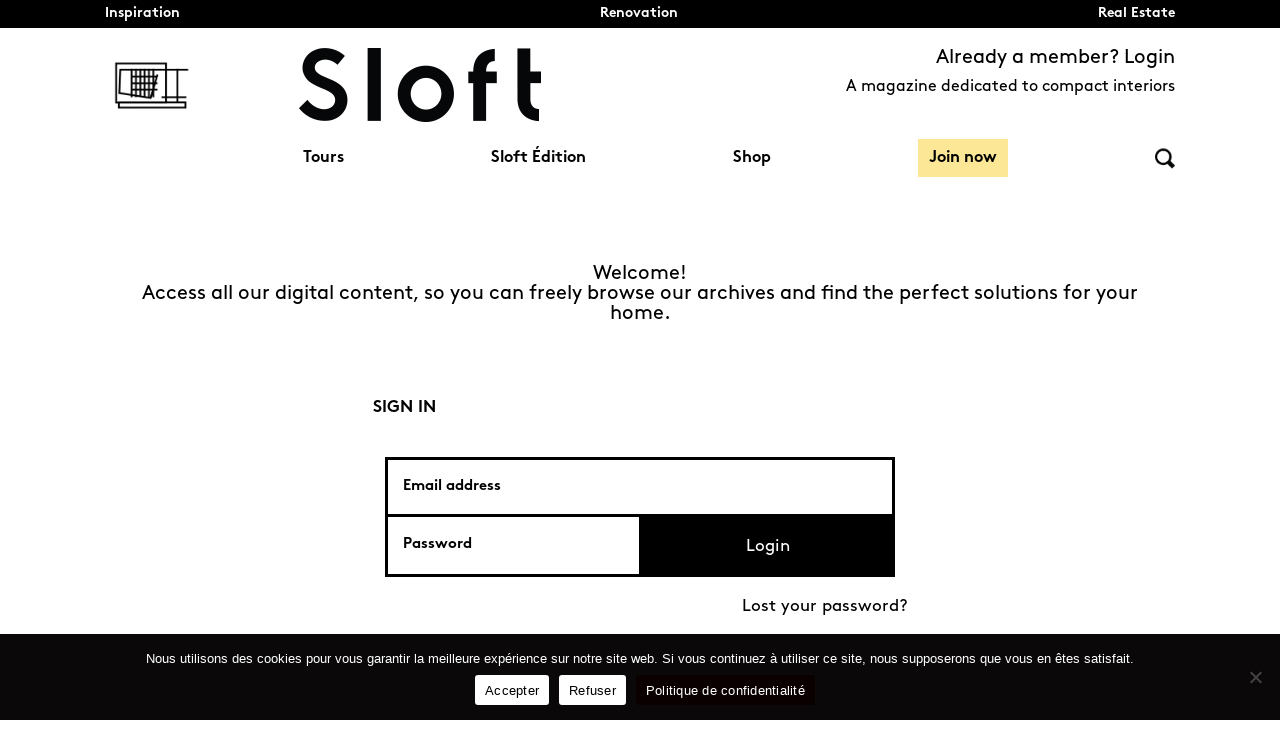

--- FILE ---
content_type: text/html; charset=UTF-8
request_url: https://www.sloft-magazine.com/inscription?redirect=https://www.sloft-magazine.com/le-magazine/decoration/dix-cadrans-pour-passer-a-lheure-dete
body_size: 21362
content:


<!DOCTYPE html>
<html lang="fr-FR" xmlns:og="http://opengraphprotocol.org/schema/" xmlns:fb="http://www.facebook.com/2008/fbml">
<head>

    <!-- TradeDoubler site verification 2965246 -->
    <meta charset="UTF-8">
    <meta http-equiv="X-UA-Compatible" content="IE=edge">
    <meta name="viewport" content="width=device-width, initial-scale=1">
    <meta property="fb:pages" content="413890855666714"/>

    <link rel=preload href="https://www.sloft-magazine.com/wp-content/themes/sloft/assets/fonts/BrownStd-Regular/BrownStd-Regular.woff" as="font" type="font/woff2"
          crossorigin>
    <link rel=preload href="https://www.sloft-magazine.com/wp-content/themes/sloft/assets/fonts/BrownStd-Bold/BrownStd-Bold.woff" as="font" type="font/woff2"
          crossorigin>
    <link rel=preload href="https://www.sloft-magazine.com/wp-content/themes/sloft/assets/img/global/logo_new.gif" as="image" type="image/png" crossorigin>
    <!-- Google Search Console for Bing-->
    <meta name=“msvalidate.01” content=“841DDE0B608B73B3FAFB362261840D90"/>
    <meta name="p:domain_verify" content="d80691bdb2a3b7a7f6453a0f2a305aa4"/>
    <meta name="facebook-domain-verification" content="g5zffcz002c7k8g00c9eav6wxsonmt"/>


    <script>(function(html){html.className = html.className.replace(/\bno-js\b/,'js')})(document.documentElement);</script>
<meta name='robots' content='index, follow, max-image-preview:large, max-snippet:-1, max-video-preview:-1' />
<link rel="alternate" hreflang="fr" href="https://www.sloft-magazine.com/inscription/" />
<link rel="alternate" hreflang="en" href="https://www.sloft-magazine.com/en/registration/" />
<link rel="alternate" hreflang="x-default" href="https://www.sloft-magazine.com/inscription/" />

	<!-- This site is optimized with the Yoast SEO plugin v26.6 - https://yoast.com/wordpress/plugins/seo/ -->
	<title>Inscription - Sloft Magazine</title>
	<link rel="canonical" href="https://www.sloft-magazine.com/inscription/" />
	<meta property="og:locale" content="fr_FR" />
	<meta property="og:type" content="article" />
	<meta property="og:title" content="Inscription - Sloft Magazine" />
	<meta property="og:url" content="https://www.sloft-magazine.com/inscription/" />
	<meta property="og:site_name" content="Sloft Magazine" />
	<meta property="article:publisher" content="https://www.facebook.com/sloftmagazine/" />
	<meta property="article:modified_time" content="2017-05-26T14:54:03+00:00" />
	<meta name="twitter:card" content="summary_large_image" />
	<meta name="twitter:site" content="@SloftMagazine" />
	<script type="application/ld+json" class="yoast-schema-graph">{"@context":"https://schema.org","@graph":[{"@type":"WebPage","@id":"https://www.sloft-magazine.com/inscription/","url":"https://www.sloft-magazine.com/inscription/","name":"Inscription - Sloft Magazine","isPartOf":{"@id":"https://www.sloft-magazine.com/#website"},"datePublished":"2017-05-26T14:52:58+00:00","dateModified":"2017-05-26T14:54:03+00:00","breadcrumb":{"@id":"https://www.sloft-magazine.com/inscription/#breadcrumb"},"inLanguage":"fr-FR","potentialAction":[{"@type":"ReadAction","target":["https://www.sloft-magazine.com/inscription/"]}]},{"@type":"BreadcrumbList","@id":"https://www.sloft-magazine.com/inscription/#breadcrumb","itemListElement":[{"@type":"ListItem","position":1,"name":"Accueil","item":"https://www.sloft-magazine.com/"},{"@type":"ListItem","position":2,"name":"Inscription"}]},{"@type":"WebSite","@id":"https://www.sloft-magazine.com/#website","url":"https://www.sloft-magazine.com/","name":"Sloft Magazine","description":"Sloft Magazine, le magazine des intérieurs urbains inspirants de 15 à 70 m²","publisher":{"@id":"https://www.sloft-magazine.com/#organization"},"potentialAction":[{"@type":"SearchAction","target":{"@type":"EntryPoint","urlTemplate":"https://www.sloft-magazine.com/?s={search_term_string}"},"query-input":{"@type":"PropertyValueSpecification","valueRequired":true,"valueName":"search_term_string"}}],"inLanguage":"fr-FR"},{"@type":"Organization","@id":"https://www.sloft-magazine.com/#organization","name":"Sloft Magazine","url":"https://www.sloft-magazine.com/","logo":{"@type":"ImageObject","inLanguage":"fr-FR","@id":"https://www.sloft-magazine.com/#/schema/logo/image/","url":"https://www.sloft-magazine.com/wp-content/uploads/2017/05/cropped-logo-complet.png","contentUrl":"https://www.sloft-magazine.com/wp-content/uploads/2017/05/cropped-logo-complet.png","width":331,"height":250,"caption":"Sloft Magazine"},"image":{"@id":"https://www.sloft-magazine.com/#/schema/logo/image/"},"sameAs":["https://www.facebook.com/sloftmagazine/","https://x.com/SloftMagazine","https://www.instagram.com/sloftmagazine/","https://www.linkedin.com/company/sloft/?originalSubdomain=fr","https://fr.pinterest.com/sloftmagazine/"]}]}</script>
	<!-- / Yoast SEO plugin. -->


<script type='application/javascript'  id='pys-version-script'>console.log('PixelYourSite Free version 11.1.5.1');</script>
<link rel='dns-prefetch' href='//www.googletagmanager.com' />
<link rel='dns-prefetch' href='//a.omappapi.com' />
<link href='https://fonts.gstatic.com' crossorigin rel='preconnect' />
<link rel="alternate" title="oEmbed (JSON)" type="application/json+oembed" href="https://www.sloft-magazine.com/wp-json/oembed/1.0/embed?url=https%3A%2F%2Fwww.sloft-magazine.com%2Finscription%2F" />
<link rel="alternate" title="oEmbed (XML)" type="text/xml+oembed" href="https://www.sloft-magazine.com/wp-json/oembed/1.0/embed?url=https%3A%2F%2Fwww.sloft-magazine.com%2Finscription%2F&#038;format=xml" />

    <meta name="title" content="Inscription" />
    <meta property="og:locale" content="fr_FR"/>
    <meta property="og:site_name" content="Sloft Magazine"/>
    <meta property="og:title" content="Inscription"/>
    <meta property="og:url" content="https://www.sloft-magazine.com/inscription/"/>
    <meta property="og:description" content=" Sloft Magazine, le magazine des intérieurs urbains inspirants de 15 à 70 m²"/>
    <meta property="og:image" content="https://www.sloft-magazine.com/wp-content/uploads/2017/05/Style-campagne-un-salon-sous-les-toits-800x533.jpg"/>
    <meta property="og:image:width" content="300"/>
    <meta property="og:image:height" content="300"/>
    <meta property="article:author" content="Sloft Magazine" />
    <meta property="article:publisher" content="https://www.facebook.com/sloftmagazine/"/> <!-- Google+ / Schema.org -->
    <meta itemprop="name" content="Inscription"/>
    <meta itemprop="description" content=" Sloft Magazine, le magazine des intérieurs urbains inspirants de 15 à 70 m²"/>
    <meta itemprop="image" content="https://www.sloft-magazine.com/wp-content/uploads/2017/05/Style-campagne-un-salon-sous-les-toits-800x533.jpg"/> <!-- Twitter Cards -->
    <meta name="twitter:title" content="Inscription"/>
    <meta name="twitter:url" content="https://www.sloft-magazine.com/inscription/"/>
    <meta name="twitter:description" content=" Sloft Magazine, le magazine des intérieurs urbains inspirants de 15 à 70 m²"/>
    <meta name="twitter:image" content="https://www.sloft-magazine.com/wp-content/uploads/2017/05/Style-campagne-un-salon-sous-les-toits-800x533.jpg"/>
    <meta name="twitter:card" content="summary_large_image"/>
    <meta name="twitter:site" content="@SloftMagazine"/> <style id='wp-img-auto-sizes-contain-inline-css' type='text/css'>
img:is([sizes=auto i],[sizes^="auto," i]){contain-intrinsic-size:3000px 1500px}
/*# sourceURL=wp-img-auto-sizes-contain-inline-css */
</style>
<link rel='stylesheet' id='dashicons-css' href='https://www.sloft-magazine.com/wp-includes/css/dashicons.min.css' type='text/css' media='all' />
<link rel='stylesheet' id='wp-jquery-ui-dialog-css' href='https://www.sloft-magazine.com/wp-includes/css/jquery-ui-dialog.min.css' type='text/css' media='all' />
<style id='wp-emoji-styles-inline-css' type='text/css'>

	img.wp-smiley, img.emoji {
		display: inline !important;
		border: none !important;
		box-shadow: none !important;
		height: 1em !important;
		width: 1em !important;
		margin: 0 0.07em !important;
		vertical-align: -0.1em !important;
		background: none !important;
		padding: 0 !important;
	}
/*# sourceURL=wp-emoji-styles-inline-css */
</style>
<link rel='stylesheet' id='wp-block-library-css' href='https://www.sloft-magazine.com/wp-includes/css/dist/block-library/style.min.css' type='text/css' media='all' />
<link rel='stylesheet' id='wc-blocks-style-css' href='https://www.sloft-magazine.com/wp-content/plugins/woocommerce/assets/client/blocks/wc-blocks.css' type='text/css' media='all' />
<style id='global-styles-inline-css' type='text/css'>
:root{--wp--preset--aspect-ratio--square: 1;--wp--preset--aspect-ratio--4-3: 4/3;--wp--preset--aspect-ratio--3-4: 3/4;--wp--preset--aspect-ratio--3-2: 3/2;--wp--preset--aspect-ratio--2-3: 2/3;--wp--preset--aspect-ratio--16-9: 16/9;--wp--preset--aspect-ratio--9-16: 9/16;--wp--preset--color--black: #000000;--wp--preset--color--cyan-bluish-gray: #abb8c3;--wp--preset--color--white: #ffffff;--wp--preset--color--pale-pink: #f78da7;--wp--preset--color--vivid-red: #cf2e2e;--wp--preset--color--luminous-vivid-orange: #ff6900;--wp--preset--color--luminous-vivid-amber: #fcb900;--wp--preset--color--light-green-cyan: #7bdcb5;--wp--preset--color--vivid-green-cyan: #00d084;--wp--preset--color--pale-cyan-blue: #8ed1fc;--wp--preset--color--vivid-cyan-blue: #0693e3;--wp--preset--color--vivid-purple: #9b51e0;--wp--preset--gradient--vivid-cyan-blue-to-vivid-purple: linear-gradient(135deg,rgb(6,147,227) 0%,rgb(155,81,224) 100%);--wp--preset--gradient--light-green-cyan-to-vivid-green-cyan: linear-gradient(135deg,rgb(122,220,180) 0%,rgb(0,208,130) 100%);--wp--preset--gradient--luminous-vivid-amber-to-luminous-vivid-orange: linear-gradient(135deg,rgb(252,185,0) 0%,rgb(255,105,0) 100%);--wp--preset--gradient--luminous-vivid-orange-to-vivid-red: linear-gradient(135deg,rgb(255,105,0) 0%,rgb(207,46,46) 100%);--wp--preset--gradient--very-light-gray-to-cyan-bluish-gray: linear-gradient(135deg,rgb(238,238,238) 0%,rgb(169,184,195) 100%);--wp--preset--gradient--cool-to-warm-spectrum: linear-gradient(135deg,rgb(74,234,220) 0%,rgb(151,120,209) 20%,rgb(207,42,186) 40%,rgb(238,44,130) 60%,rgb(251,105,98) 80%,rgb(254,248,76) 100%);--wp--preset--gradient--blush-light-purple: linear-gradient(135deg,rgb(255,206,236) 0%,rgb(152,150,240) 100%);--wp--preset--gradient--blush-bordeaux: linear-gradient(135deg,rgb(254,205,165) 0%,rgb(254,45,45) 50%,rgb(107,0,62) 100%);--wp--preset--gradient--luminous-dusk: linear-gradient(135deg,rgb(255,203,112) 0%,rgb(199,81,192) 50%,rgb(65,88,208) 100%);--wp--preset--gradient--pale-ocean: linear-gradient(135deg,rgb(255,245,203) 0%,rgb(182,227,212) 50%,rgb(51,167,181) 100%);--wp--preset--gradient--electric-grass: linear-gradient(135deg,rgb(202,248,128) 0%,rgb(113,206,126) 100%);--wp--preset--gradient--midnight: linear-gradient(135deg,rgb(2,3,129) 0%,rgb(40,116,252) 100%);--wp--preset--font-size--small: 13px;--wp--preset--font-size--medium: 20px;--wp--preset--font-size--large: 36px;--wp--preset--font-size--x-large: 42px;--wp--preset--spacing--20: 0.44rem;--wp--preset--spacing--30: 0.67rem;--wp--preset--spacing--40: 1rem;--wp--preset--spacing--50: 1.5rem;--wp--preset--spacing--60: 2.25rem;--wp--preset--spacing--70: 3.38rem;--wp--preset--spacing--80: 5.06rem;--wp--preset--shadow--natural: 6px 6px 9px rgba(0, 0, 0, 0.2);--wp--preset--shadow--deep: 12px 12px 50px rgba(0, 0, 0, 0.4);--wp--preset--shadow--sharp: 6px 6px 0px rgba(0, 0, 0, 0.2);--wp--preset--shadow--outlined: 6px 6px 0px -3px rgb(255, 255, 255), 6px 6px rgb(0, 0, 0);--wp--preset--shadow--crisp: 6px 6px 0px rgb(0, 0, 0);}:where(.is-layout-flex){gap: 0.5em;}:where(.is-layout-grid){gap: 0.5em;}body .is-layout-flex{display: flex;}.is-layout-flex{flex-wrap: wrap;align-items: center;}.is-layout-flex > :is(*, div){margin: 0;}body .is-layout-grid{display: grid;}.is-layout-grid > :is(*, div){margin: 0;}:where(.wp-block-columns.is-layout-flex){gap: 2em;}:where(.wp-block-columns.is-layout-grid){gap: 2em;}:where(.wp-block-post-template.is-layout-flex){gap: 1.25em;}:where(.wp-block-post-template.is-layout-grid){gap: 1.25em;}.has-black-color{color: var(--wp--preset--color--black) !important;}.has-cyan-bluish-gray-color{color: var(--wp--preset--color--cyan-bluish-gray) !important;}.has-white-color{color: var(--wp--preset--color--white) !important;}.has-pale-pink-color{color: var(--wp--preset--color--pale-pink) !important;}.has-vivid-red-color{color: var(--wp--preset--color--vivid-red) !important;}.has-luminous-vivid-orange-color{color: var(--wp--preset--color--luminous-vivid-orange) !important;}.has-luminous-vivid-amber-color{color: var(--wp--preset--color--luminous-vivid-amber) !important;}.has-light-green-cyan-color{color: var(--wp--preset--color--light-green-cyan) !important;}.has-vivid-green-cyan-color{color: var(--wp--preset--color--vivid-green-cyan) !important;}.has-pale-cyan-blue-color{color: var(--wp--preset--color--pale-cyan-blue) !important;}.has-vivid-cyan-blue-color{color: var(--wp--preset--color--vivid-cyan-blue) !important;}.has-vivid-purple-color{color: var(--wp--preset--color--vivid-purple) !important;}.has-black-background-color{background-color: var(--wp--preset--color--black) !important;}.has-cyan-bluish-gray-background-color{background-color: var(--wp--preset--color--cyan-bluish-gray) !important;}.has-white-background-color{background-color: var(--wp--preset--color--white) !important;}.has-pale-pink-background-color{background-color: var(--wp--preset--color--pale-pink) !important;}.has-vivid-red-background-color{background-color: var(--wp--preset--color--vivid-red) !important;}.has-luminous-vivid-orange-background-color{background-color: var(--wp--preset--color--luminous-vivid-orange) !important;}.has-luminous-vivid-amber-background-color{background-color: var(--wp--preset--color--luminous-vivid-amber) !important;}.has-light-green-cyan-background-color{background-color: var(--wp--preset--color--light-green-cyan) !important;}.has-vivid-green-cyan-background-color{background-color: var(--wp--preset--color--vivid-green-cyan) !important;}.has-pale-cyan-blue-background-color{background-color: var(--wp--preset--color--pale-cyan-blue) !important;}.has-vivid-cyan-blue-background-color{background-color: var(--wp--preset--color--vivid-cyan-blue) !important;}.has-vivid-purple-background-color{background-color: var(--wp--preset--color--vivid-purple) !important;}.has-black-border-color{border-color: var(--wp--preset--color--black) !important;}.has-cyan-bluish-gray-border-color{border-color: var(--wp--preset--color--cyan-bluish-gray) !important;}.has-white-border-color{border-color: var(--wp--preset--color--white) !important;}.has-pale-pink-border-color{border-color: var(--wp--preset--color--pale-pink) !important;}.has-vivid-red-border-color{border-color: var(--wp--preset--color--vivid-red) !important;}.has-luminous-vivid-orange-border-color{border-color: var(--wp--preset--color--luminous-vivid-orange) !important;}.has-luminous-vivid-amber-border-color{border-color: var(--wp--preset--color--luminous-vivid-amber) !important;}.has-light-green-cyan-border-color{border-color: var(--wp--preset--color--light-green-cyan) !important;}.has-vivid-green-cyan-border-color{border-color: var(--wp--preset--color--vivid-green-cyan) !important;}.has-pale-cyan-blue-border-color{border-color: var(--wp--preset--color--pale-cyan-blue) !important;}.has-vivid-cyan-blue-border-color{border-color: var(--wp--preset--color--vivid-cyan-blue) !important;}.has-vivid-purple-border-color{border-color: var(--wp--preset--color--vivid-purple) !important;}.has-vivid-cyan-blue-to-vivid-purple-gradient-background{background: var(--wp--preset--gradient--vivid-cyan-blue-to-vivid-purple) !important;}.has-light-green-cyan-to-vivid-green-cyan-gradient-background{background: var(--wp--preset--gradient--light-green-cyan-to-vivid-green-cyan) !important;}.has-luminous-vivid-amber-to-luminous-vivid-orange-gradient-background{background: var(--wp--preset--gradient--luminous-vivid-amber-to-luminous-vivid-orange) !important;}.has-luminous-vivid-orange-to-vivid-red-gradient-background{background: var(--wp--preset--gradient--luminous-vivid-orange-to-vivid-red) !important;}.has-very-light-gray-to-cyan-bluish-gray-gradient-background{background: var(--wp--preset--gradient--very-light-gray-to-cyan-bluish-gray) !important;}.has-cool-to-warm-spectrum-gradient-background{background: var(--wp--preset--gradient--cool-to-warm-spectrum) !important;}.has-blush-light-purple-gradient-background{background: var(--wp--preset--gradient--blush-light-purple) !important;}.has-blush-bordeaux-gradient-background{background: var(--wp--preset--gradient--blush-bordeaux) !important;}.has-luminous-dusk-gradient-background{background: var(--wp--preset--gradient--luminous-dusk) !important;}.has-pale-ocean-gradient-background{background: var(--wp--preset--gradient--pale-ocean) !important;}.has-electric-grass-gradient-background{background: var(--wp--preset--gradient--electric-grass) !important;}.has-midnight-gradient-background{background: var(--wp--preset--gradient--midnight) !important;}.has-small-font-size{font-size: var(--wp--preset--font-size--small) !important;}.has-medium-font-size{font-size: var(--wp--preset--font-size--medium) !important;}.has-large-font-size{font-size: var(--wp--preset--font-size--large) !important;}.has-x-large-font-size{font-size: var(--wp--preset--font-size--x-large) !important;}
/*# sourceURL=global-styles-inline-css */
</style>

<style id='classic-theme-styles-inline-css' type='text/css'>
/*! This file is auto-generated */
.wp-block-button__link{color:#fff;background-color:#32373c;border-radius:9999px;box-shadow:none;text-decoration:none;padding:calc(.667em + 2px) calc(1.333em + 2px);font-size:1.125em}.wp-block-file__button{background:#32373c;color:#fff;text-decoration:none}
/*# sourceURL=/wp-includes/css/classic-themes.min.css */
</style>
<link rel='stylesheet' id='cookie-notice-front-css' href='https://www.sloft-magazine.com/wp-content/plugins/cookie-notice/css/front.min.css' type='text/css' media='all' />
<link rel='stylesheet' id='woocommerce-layout-css' href='https://www.sloft-magazine.com/wp-content/plugins/woocommerce/assets/css/woocommerce-layout.css' type='text/css' media='all' />
<link rel='stylesheet' id='woocommerce-smallscreen-css' href='https://www.sloft-magazine.com/wp-content/plugins/woocommerce/assets/css/woocommerce-smallscreen.css' type='text/css' media='only screen and (max-width: 768px)' />
<link rel='stylesheet' id='woocommerce-general-css' href='https://www.sloft-magazine.com/wp-content/plugins/woocommerce/assets/css/woocommerce.css' type='text/css' media='all' />
<style id='woocommerce-inline-inline-css' type='text/css'>
.woocommerce form .form-row .required { visibility: visible; }
/*# sourceURL=woocommerce-inline-inline-css */
</style>
<link rel='stylesheet' id='metorik-css-css' href='https://www.sloft-magazine.com/wp-content/plugins/metorik-helper/assets/css/metorik.css' type='text/css' media='all' />
<link rel='stylesheet' id='search-filter-plugin-styles-css' href='https://www.sloft-magazine.com/wp-content/plugins/search-filter-pro/public/assets/css/search-filter.min.css' type='text/css' media='all' />
<link rel='stylesheet' id='aaa-css' href='https://www.sloft-magazine.com/wp-content/themes/sloft/assets/dist/app_v4.css' type='text/css' media='all' />
<link rel='stylesheet' id='b-css' href='https://www.sloft-magazine.com/wp-content/themes/sloft/assets/bower_components/normalize.css/normalize.css' type='text/css' media='all' />
<link rel='stylesheet' id='c-css' href='https://www.sloft-magazine.com/wp-content/themes/sloft/assets/bower_components/fancybox/dist/jquery.fancybox.min.css' type='text/css' media='all' />
<link rel='stylesheet' id='sib-front-css-css' href='https://www.sloft-magazine.com/wp-content/plugins/mailin/css/mailin-front.css' type='text/css' media='all' />
<script type="text/javascript" id="woocommerce-google-analytics-integration-gtag-js-after">
/* <![CDATA[ */
/* Google Analytics for WooCommerce (gtag.js) */
					window.dataLayer = window.dataLayer || [];
					function gtag(){dataLayer.push(arguments);}
					// Set up default consent state.
					for ( const mode of [{"analytics_storage":"denied","ad_storage":"denied","ad_user_data":"denied","ad_personalization":"denied","region":["AT","BE","BG","HR","CY","CZ","DK","EE","FI","FR","DE","GR","HU","IS","IE","IT","LV","LI","LT","LU","MT","NL","NO","PL","PT","RO","SK","SI","ES","SE","GB","CH"]}] || [] ) {
						gtag( "consent", "default", { "wait_for_update": 500, ...mode } );
					}
					gtag("js", new Date());
					gtag("set", "developer_id.dOGY3NW", true);
					gtag("config", "G-N84MFGQN1H", {"track_404":true,"allow_google_signals":true,"logged_in":false,"linker":{"domains":[],"allow_incoming":false},"custom_map":{"dimension1":"logged_in"}});
//# sourceURL=woocommerce-google-analytics-integration-gtag-js-after
/* ]]> */
</script>
<script type="text/javascript" id="jquery-core-js-extra">
/* <![CDATA[ */
var pysFacebookRest = {"restApiUrl":"https://www.sloft-magazine.com/wp-json/pys-facebook/v1/event","debug":""};
//# sourceURL=jquery-core-js-extra
/* ]]> */
</script>
<script type="text/javascript" src="https://www.sloft-magazine.com/wp-includes/js/jquery/jquery.min.js" id="jquery-core-js"></script>
<script type="text/javascript" src="https://www.sloft-magazine.com/wp-includes/js/jquery/jquery-migrate.min.js" id="jquery-migrate-js"></script>
<script type="text/javascript" id="wpml-cookie-js-extra">
/* <![CDATA[ */
var wpml_cookies = {"wp-wpml_current_language":{"value":"fr","expires":1,"path":"/"}};
var wpml_cookies = {"wp-wpml_current_language":{"value":"fr","expires":1,"path":"/"}};
//# sourceURL=wpml-cookie-js-extra
/* ]]> */
</script>
<script type="text/javascript" src="https://www.sloft-magazine.com/wp-content/plugins/sitepress-multilingual-cms/res/js/cookies/language-cookie.js" id="wpml-cookie-js" defer="defer" data-wp-strategy="defer"></script>
<script type="text/javascript" id="cookie-notice-front-js-before">
/* <![CDATA[ */
var cnArgs = {"ajaxUrl":"https:\/\/www.sloft-magazine.com\/wp-admin\/admin-ajax.php","nonce":"59cbc478ba","hideEffect":"fade","position":"bottom","onScroll":false,"onScrollOffset":100,"onClick":false,"cookieName":"cookie_notice_accepted","cookieTime":2592000,"cookieTimeRejected":2592000,"globalCookie":false,"redirection":false,"cache":true,"revokeCookies":false,"revokeCookiesOpt":"automatic"};

//# sourceURL=cookie-notice-front-js-before
/* ]]> */
</script>
<script type="text/javascript" src="https://www.sloft-magazine.com/wp-content/plugins/cookie-notice/js/front.min.js" id="cookie-notice-front-js"></script>
<script type="text/javascript" src="https://www.sloft-magazine.com/wp-content/plugins/woocommerce/assets/js/jquery-blockui/jquery.blockUI.min.js" id="wc-jquery-blockui-js" defer="defer" data-wp-strategy="defer"></script>
<script type="text/javascript" id="wc-add-to-cart-js-extra">
/* <![CDATA[ */
var wc_add_to_cart_params = {"ajax_url":"/wp-admin/admin-ajax.php","wc_ajax_url":"/?wc-ajax=%%endpoint%%","i18n_view_cart":"Voir le panier","cart_url":"https://www.sloft-magazine.com/panier/","is_cart":"","cart_redirect_after_add":"no"};
//# sourceURL=wc-add-to-cart-js-extra
/* ]]> */
</script>
<script type="text/javascript" src="https://www.sloft-magazine.com/wp-content/plugins/woocommerce/assets/js/frontend/add-to-cart.min.js" id="wc-add-to-cart-js" defer="defer" data-wp-strategy="defer"></script>
<script type="text/javascript" src="https://www.sloft-magazine.com/wp-content/plugins/woocommerce/assets/js/js-cookie/js.cookie.min.js" id="wc-js-cookie-js" defer="defer" data-wp-strategy="defer"></script>
<script type="text/javascript" id="woocommerce-js-extra">
/* <![CDATA[ */
var woocommerce_params = {"ajax_url":"/wp-admin/admin-ajax.php","wc_ajax_url":"/?wc-ajax=%%endpoint%%","i18n_password_show":"Afficher le mot de passe","i18n_password_hide":"Masquer le mot de passe"};
//# sourceURL=woocommerce-js-extra
/* ]]> */
</script>
<script type="text/javascript" src="https://www.sloft-magazine.com/wp-content/plugins/woocommerce/assets/js/frontend/woocommerce.min.js" id="woocommerce-js" defer="defer" data-wp-strategy="defer"></script>
<script type="text/javascript" id="search-filter-plugin-build-js-extra">
/* <![CDATA[ */
var SF_LDATA = {"ajax_url":"https://www.sloft-magazine.com/wp-admin/admin-ajax.php","home_url":"https://www.sloft-magazine.com/","extensions":[]};
//# sourceURL=search-filter-plugin-build-js-extra
/* ]]> */
</script>
<script type="text/javascript" src="https://www.sloft-magazine.com/wp-content/plugins/search-filter-pro/public/assets/js/search-filter-build.min.js" id="search-filter-plugin-build-js"></script>
<script type="text/javascript" src="https://www.sloft-magazine.com/wp-content/plugins/search-filter-pro/public/assets/js/select2.min.js" id="search-filter-plugin-select2-js"></script>
<script type="text/javascript" id="wpml-browser-redirect-js-extra">
/* <![CDATA[ */
var wpml_browser_redirect_params = {"pageLanguage":"fr","languageUrls":{"fr_fr":"https://www.sloft-magazine.com/inscription/","fr":"https://www.sloft-magazine.com/inscription/","en_us":"https://www.sloft-magazine.com/en/registration/","en":"https://www.sloft-magazine.com/en/registration/","us":"https://www.sloft-magazine.com/en/registration/"},"cookie":{"name":"_icl_visitor_lang_js","domain":"www.sloft-magazine.com","path":"/","expiration":24}};
//# sourceURL=wpml-browser-redirect-js-extra
/* ]]> */
</script>
<script type="text/javascript" src="https://www.sloft-magazine.com/wp-content/plugins/sitepress-multilingual-cms/dist/js/browser-redirect/app.js" id="wpml-browser-redirect-js"></script>
<script type="text/javascript" src="https://www.sloft-magazine.com/wp-content/plugins/pixelyoursite/dist/scripts/jquery.bind-first-0.2.3.min.js" id="jquery-bind-first-js"></script>
<script type="text/javascript" src="https://www.sloft-magazine.com/wp-content/plugins/pixelyoursite/dist/scripts/js.cookie-2.1.3.min.js" id="js-cookie-pys-js"></script>
<script type="text/javascript" src="https://www.sloft-magazine.com/wp-content/plugins/pixelyoursite/dist/scripts/tld.min.js" id="js-tld-js"></script>
<script type="text/javascript" id="pys-js-extra">
/* <![CDATA[ */
var pysOptions = {"staticEvents":{"facebook":{"init_event":[{"delay":0,"type":"static","ajaxFire":false,"name":"PageView","pixelIds":["241198619703331"],"eventID":"02a26f34-9b64-405b-8326-464be81cf3cc","params":{"page_title":"Inscription","post_type":"page","post_id":899,"plugin":"PixelYourSite","user_role":"guest","event_url":"www.sloft-magazine.com/inscription"},"e_id":"init_event","ids":[],"hasTimeWindow":false,"timeWindow":0,"woo_order":"","edd_order":""}]}},"dynamicEvents":[],"triggerEvents":[],"triggerEventTypes":[],"facebook":{"pixelIds":["241198619703331"],"advancedMatching":{"external_id":"aaefebcbdefcedecf"},"advancedMatchingEnabled":true,"removeMetadata":false,"wooVariableAsSimple":false,"serverApiEnabled":true,"wooCRSendFromServer":false,"send_external_id":null,"enabled_medical":false,"do_not_track_medical_param":["event_url","post_title","page_title","landing_page","content_name","categories","category_name","tags"],"meta_ldu":false},"debug":"","siteUrl":"https://www.sloft-magazine.com","ajaxUrl":"https://www.sloft-magazine.com/wp-admin/admin-ajax.php","ajax_event":"b6b8e3d209","enable_remove_download_url_param":"1","cookie_duration":"7","last_visit_duration":"60","enable_success_send_form":"","ajaxForServerEvent":"1","ajaxForServerStaticEvent":"1","useSendBeacon":"1","send_external_id":"1","external_id_expire":"180","track_cookie_for_subdomains":"1","google_consent_mode":"1","gdpr":{"ajax_enabled":false,"all_disabled_by_api":false,"facebook_disabled_by_api":false,"analytics_disabled_by_api":false,"google_ads_disabled_by_api":false,"pinterest_disabled_by_api":false,"bing_disabled_by_api":false,"reddit_disabled_by_api":false,"externalID_disabled_by_api":false,"facebook_prior_consent_enabled":true,"analytics_prior_consent_enabled":true,"google_ads_prior_consent_enabled":null,"pinterest_prior_consent_enabled":true,"bing_prior_consent_enabled":true,"cookiebot_integration_enabled":false,"cookiebot_facebook_consent_category":"marketing","cookiebot_analytics_consent_category":"statistics","cookiebot_tiktok_consent_category":"marketing","cookiebot_google_ads_consent_category":"marketing","cookiebot_pinterest_consent_category":"marketing","cookiebot_bing_consent_category":"marketing","consent_magic_integration_enabled":false,"real_cookie_banner_integration_enabled":false,"cookie_notice_integration_enabled":false,"cookie_law_info_integration_enabled":false,"analytics_storage":{"enabled":true,"value":"granted","filter":false},"ad_storage":{"enabled":true,"value":"granted","filter":false},"ad_user_data":{"enabled":true,"value":"granted","filter":false},"ad_personalization":{"enabled":true,"value":"granted","filter":false}},"cookie":{"disabled_all_cookie":false,"disabled_start_session_cookie":false,"disabled_advanced_form_data_cookie":false,"disabled_landing_page_cookie":false,"disabled_first_visit_cookie":false,"disabled_trafficsource_cookie":false,"disabled_utmTerms_cookie":false,"disabled_utmId_cookie":false},"tracking_analytics":{"TrafficSource":"direct","TrafficLanding":"undefined","TrafficUtms":[],"TrafficUtmsId":[]},"GATags":{"ga_datalayer_type":"default","ga_datalayer_name":"dataLayerPYS"},"woo":{"enabled":true,"enabled_save_data_to_orders":true,"addToCartOnButtonEnabled":true,"addToCartOnButtonValueEnabled":true,"addToCartOnButtonValueOption":"price","singleProductId":null,"removeFromCartSelector":"form.woocommerce-cart-form .remove","addToCartCatchMethod":"add_cart_hook","is_order_received_page":false,"containOrderId":false},"edd":{"enabled":false},"cache_bypass":"1768680540"};
//# sourceURL=pys-js-extra
/* ]]> */
</script>
<script type="text/javascript" src="https://www.sloft-magazine.com/wp-content/plugins/pixelyoursite/dist/scripts/public.js" id="pys-js"></script>
<script type="text/javascript" id="sib-front-js-js-extra">
/* <![CDATA[ */
var sibErrMsg = {"invalidMail":"Veuillez entrer une adresse e-mail valide.","requiredField":"Veuillez compl\u00e9ter les champs obligatoires.","invalidDateFormat":"Veuillez entrer une date valide.","invalidSMSFormat":"Veuillez entrer une num\u00e9ro de t\u00e9l\u00e9phone valide."};
var ajax_sib_front_object = {"ajax_url":"https://www.sloft-magazine.com/wp-admin/admin-ajax.php","ajax_nonce":"3e8208f46b","flag_url":"https://www.sloft-magazine.com/wp-content/plugins/mailin/img/flags/"};
//# sourceURL=sib-front-js-js-extra
/* ]]> */
</script>
<script type="text/javascript" src="https://www.sloft-magazine.com/wp-content/plugins/mailin/js/mailin-front.js" id="sib-front-js-js"></script>
<link rel="https://api.w.org/" href="https://www.sloft-magazine.com/wp-json/" /><link rel="alternate" title="JSON" type="application/json" href="https://www.sloft-magazine.com/wp-json/wp/v2/pages/899" /><link rel="EditURI" type="application/rsd+xml" title="RSD" href="https://www.sloft-magazine.com/xmlrpc.php?rsd" />

<link rel='shortlink' href='https://www.sloft-magazine.com/?p=899' />
<meta name="generator" content="WPML ver:4.8.6 stt:1,4;" />

		<script>
		(function(h,o,t,j,a,r){
			h.hj=h.hj||function(){(h.hj.q=h.hj.q||[]).push(arguments)};
			h._hjSettings={hjid:755313,hjsv:5};
			a=o.getElementsByTagName('head')[0];
			r=o.createElement('script');r.async=1;
			r.src=t+h._hjSettings.hjid+j+h._hjSettings.hjsv;
			a.appendChild(r);
		})(window,document,'//static.hotjar.com/c/hotjar-','.js?sv=');
		</script>
		<meta name="p:domain_verify" content="d80691bdb2a3b7a7f6453a0f2a305aa4"/>	<noscript><style>.woocommerce-product-gallery{ opacity: 1 !important; }</style></noscript>
	<style type="text/css">.recentcomments a{display:inline !important;padding:0 !important;margin:0 !important;}</style><script type="text/javascript" src="https://cdn.brevo.com/js/sdk-loader.js" async></script>
<script type="text/javascript">
  window.Brevo = window.Brevo || [];
  window.Brevo.push(['init', {"client_key":"5l29uui5ud0gdx5ndd6yr","email_id":null,"push":{"customDomain":"https:\/\/www.sloft-magazine.com\/wp-content\/plugins\/mailin\/"},"service_worker_url":"sw.js?key=${key}","frame_url":"brevo-frame.html"}]);
</script><link rel="icon" href="https://www.sloft-magazine.com/wp-content/uploads/2017/05/cropped-FAVICON-150x150.png" sizes="32x32" />
<link rel="icon" href="https://www.sloft-magazine.com/wp-content/uploads/2017/05/cropped-FAVICON-300x300.png" sizes="192x192" />
<link rel="apple-touch-icon" href="https://www.sloft-magazine.com/wp-content/uploads/2017/05/cropped-FAVICON-180x180.png" />
<meta name="msapplication-TileImage" content="https://www.sloft-magazine.com/wp-content/uploads/2017/05/cropped-FAVICON-300x300.png" />
		<style type="text/css" id="wp-custom-css">
			.canousplait .text {
    border: none !important;
}

.cn-button {

    color: white !important;
}

.woocommerce-ordering {
    display: none;
}

.woocommerce .site-main {
    max-width: 1200px;
    margin-left: auto;
    margin-right: auto;
    padding-left: 20px;
    padding-right: 20px;
}

.text-center {
    text-align: center;
}

._rel {
    position: relative;
}

.shop-banner {
    width: 100%;
    position: absolute;
    left: 0;
    right: 0;
    top: 0;
    max-height: 602px;
    object-fit: cover;
}

.grid-2 {
    display: grid;
    grid-template-columns: 50% 50%;
}

.max-690 {
    max-width: 720px;
    width: 100%;
    margin-left: auto;
    margin-right: auto;
}

.shop-head {
    padding-top: 44px;
    padding-bottom: 74px;
}

.shop-head p {
    margin-bottom: 20px;
}

.f-18 {
    font-size: 18px;
}

.shop-logo {
    margin-top: 10px;
    margin-bottom: 30px;
}

.shop-head .col p {
    max-width: 290px;
}

.shop-head .grid-2 .col:last-child {
    border-left: 3px solid #000;
}

.shop-head .grid-2 .col:last-child p {
    margin-left: auto;
}

.shop-content .page-title,
.shop-content .woocommerce-result-count {
    display: none;
}

.shop-footer-content {
    padding-top: 18px;
    padding-bottom: 100px;
}

.shop-footer-content p {
    margin-bottom: 20px;
}

.sub-product {
    background-color: #fff;
}

.sub-product .body {
    text-align: center;
    padding: 32px 36px;
    border: 3px solid #000;
}

.sub-product .cat {
    margin-top: 13px;
    margin-bottom: 22px;
    font-size: 18px;
    font-weight: 700;
}

.sub-product .text {
    text-align: left;
    font-size: 15px;
    line-height: normal;
    min-height: 130px;
}

.sub-product .title {
    background: #000;
    color: #fff;
    font-size: 20px;
    font-weight: 700;
    text-align: center;
    padding: 15px 5px;
    min-height: 60px;
    display: flex;
    align-items: center;
    justify-content: center;
}

.sub-product .buttons {
    background: #FFE794;
    display: block;
    text-align: center;
    height: 60px;
    line-height: 60px;
    font-size: 18px;
    font-weight: 700;

}

.sub-product .buttons:hover {
    color: #fff;
}

.woocommerce-info {
    border-top-color: #000 !important
}

.woocommerce-info::before {
    color: #000 !important;
}

.woocommerce-checkout input,
.woocommerce-checkout textarea,
#coupon_code {
    height: 60px;
    border: 2px solid #000 !important;
    padding-left: 15px;
}

.woocommerce-checkout textarea {
    height: 150px !important;
}

.woocommerce-checkout input[type=checkbox] {
    height: auto !important;
}

.form-row {
    position: relative;
}

.form-row label {
    width: 100%;
    display: block;
}

.form-row.form-row-wide,
.form-row.form-row-first,
.form-row.form-row-last {
    display: block;
}

.wc-payment-form .stripe-card-group {
    width: 100% !important;
}

#place_order, .woocommerce-page .button {
    height: 60px !important;
    line-height: 60px !important;
    background: #000 !important;
    color: #fff !important;
    border-radius: 0 !important;
    border: 0 !important;
    padding: 0 30px !important;
}

#place_order:hover {
    background: #FFE794 !important;
    color: #000;
}

.select2-container--default .select2-selection--single {
    height: 60px;
    line-height: 60px;
    border: 2px solid #000;
}

.select2-selection__rendered,
.select2-selection__arrow {
    height: 60px !important;
    line-height: 60px !important;

}

.small-report {
    position: relative;
}

.overly__popup {
    position: absolute;
    left: 0;
    right: 0;
    height: 100%;
    width: 100%;
    background: rgb(0 0 0 / 50%);
    display: flex;
    align-items: center;
    justify-content: center;
    flex-direction: column;
    color: #fff;
    z-index: -111;
    visibility: hidden;
	  text-align: center;
	   padding-top: 28%;
}

.overly__popup p {
    font-size: 15px;
    font-style: normal;
    font-weight: 700;
    margin-bottom: 10px;
}

.overly__popup .logo {

}

.overly__popup .foot-btn {
    position: absolute;
    bottom: 0;
    left: 0;
    right: 0;
    height: 80px;
    line-height: 80px;
    background: #000;
    text-align: center;
    z-index: 99;
    font-weight: 700;
    font-size: 18px;

}

.paid-art:hover .overly__popup {
    visibility: visible;
    z-index: 99;
}

@media (max-width: 661px) {
    .grid-2 {
        display: block;
    }

    .shop-head .col p {
        max-width: 100%;
    }

    .shop-head .grid-2 .col:last-child {
        border-left: 0;
        border-top: 2px solid #000;
        padding-top: 20px;
    }

    .products.columns-3 li {
        width: 100% !important;
        float: none;
    }

    .sub-priduct .title {
        font-size: 16px;
    }
}

#billing_country_field {
    display: none !important;
}


.woocommerce form .form-row label {
    text-align: left;
}

.bg-cover {
    position: relative;
}

.bg-cover .paid-icon {
    position: absolute;
    right: 10px;
    top: 10px;
    min-width: auto;
    min-height: auto;
    width: auto;
}

.paid-art-icon {
    padding-left: 20px;
    padding-right: 20px;
    border-top: 3px solid #000;
    border-right: 3px solid #000;
    display: flex;
    align-items: center;
    height: 100%;
}

.paid-art-icon img {
    margin-right: 20px !important;
}

.custom-art-icon {
    display: flex;
    align-items: center;
    margin: 14px 0px 18px 0px;
    width: 100%;
}

#cn-accept-cookie, #cn-refuse-cookie {
    color: #000000 !important;
    background-color: #FFFFFF !important;
}

.sub-product .body {
    background-color: white;
}

@media (max-width: 661px) {
	.shop-logo {
    width:180px;
		margin-bottom: 68px;
}

}

.woocommerce-checkout input
{
	height: auto !important
}		</style>
		
    
    <meta name="p:domain_verify" content="46c6219df946f47f402726cbb905e870"/>


<!-- This site is converting visitors into subscribers and customers with OptinMonster - https://optinmonster.com -->
<script>(function(d,u,ac){var s=d.createElement('script');s.type='text/javascript';s.src='https://a.omappapi.com/app/js/api.min.js';s.async=true;s.dataset.user=u;s.dataset.account=ac;d.getElementsByTagName('head')[0].appendChild(s);})(document,171669,186068);</script>
<!-- / OptinMonster -->


    <!-- Google Tag Manager -->
    <script>(function (w, d, s, l, i) {
            w[l] = w[l] || [];
            w[l].push({
                'gtm.start':
                    new Date().getTime(), event: 'gtm.js'
            });
            var f = d.getElementsByTagName(s)[0],
                j = d.createElement(s), dl = l != 'dataLayer' ? '&l=' + l : '';
            j.async = true;
            j.src =
                'https://www.googletagmanager.com/gtm.js?id=' + i + dl;
            f.parentNode.insertBefore(j, f);
        })(window, document, 'script', 'dataLayer', 'GTM-PXQ3NMW');</script>
    <!-- End Google Tag Manager -->
<link rel='stylesheet' id='wc-stripe-blocks-checkout-style-css' href='https://www.sloft-magazine.com/wp-content/plugins/woocommerce-gateway-stripe/build/upe-blocks.css' type='text/css' media='all' />
</head>

<body id="homepage" class="wp-singular page-template page-template-template-inscription page-template-template-inscription-php page page-id-899 wp-custom-logo wp-theme-sloft theme-sloft cookies-not-set woocommerce-no-js">
<!-- Google Tag Manager (noscript) -->
<noscript>
    <iframe src="" https:
    //www.googletagmanager.com/ns.html?id=GTM-PXQ3NMW""
    height=""0"" width=""0"" style=""display:none;visibility:hidden""></iframe></noscript>
<!-- End Google Tag Manager (noscript) -->

<div id="top-header" class="top-header hide-on-mobile">
    <div class="top-header__inner">
        <a href="https://www.sloft-magazine.com/">S&#039;inspirer</a><a href="https://www.sloft-projets.com/">Rénover</a><a href="https://www.sloft-immo.com/">Acheter/Vendre</a>    </div>
</div>
<header id="header" class="bg-white">
    <div class="content">
        <a href="/" title="Retrouvez tous nos reportages" id="logo-picto"></a><a
                href="/" title="Accueil" id="logo-text"></a>

                    <a href="https://www.sloft-magazine.com/inscription/?redirect=https://www.sloft-magazine.com/le-magazine/decoration/dix-cadrans-pour-passer-a-lheure-dete">Déjà membre ? Connectez-vous</a>

                <h1>Le magazine des intérieurs compacts</h1>

    </div> <!-- .content -->

    <div class="content">
        <!-- <nav id="lang">
            <ul>
                <li><a href="#" title="FR">FR</a></li>
                <li>/</li>
                <li><a href="#" title="EN">EN</a></li>
            </ul>
        </nav> <!-- #lang -->
        <a href="/" title="Retrouvez tous nos reportages" id="logo-picto-small"></a>

        <div class="content-small">
            <nav id="main-nav">
                <ul>
                                                                                                                        <li class="level1">
                                <a href="https://www.sloft-magazine.com/le-magazine"
                                   title="Reportages">Reportages</a>
                                <ul >
                                                                                                                    <li class="level2"><a href="https://www.sloft-magazine.com/le-magazine/visite/"
                                                              title="Visites">
                                                <p>Visites</p></a></li>
                                                                                                                    <li class="level2"><a href="https://www.sloft-magazine.com/le-magazine/amenagement/"
                                                              title="Aménagements">
                                                <p>Aménagements</p></a></li>
                                                                                                                    <li class="level2"><a href="https://www.sloft-magazine.com/le-magazine/dossier/"
                                                              title="Dossiers">
                                                <p>Dossiers</p></a></li>
                                                                                                                    <li class="level2"><a href="https://www.sloft-magazine.com/le-magazine/entretien/"
                                                              title="Entretiens">
                                                <p>Entretiens</p></a></li>
                                                                                                                    <li class="level2"><a href="https://www.youtube.com/@SloftMagazine1"
                                                              title="Vidéos">
                                                <p>Vidéos</p></a></li>
                                    
                                </ul>
                            </li>
                        
                                                                                                                                            <li class="level1">
                                <a href="https://www.sloft-magazine.com/le-magazine/tendance/"
                                   title="Tendances">Tendances</a>
                                <ul >
                                                                                                                    <li class="level2"><a href="https://www.sloft-magazine.com/le-magazine/loeil-de-sloft/"
                                                              title="L'Œil de Sloft">
                                                <p>L'Œil de Sloft</p></a></li>
                                                                                                                    <li class="level2"><a href="https://www.sloft-magazine.com/le-magazine/matiere/"
                                                              title="Matières">
                                                <p>Matières</p></a></li>
                                                                                                                    <li class="level2"><a href="https://www.sloft-magazine.com/le-magazine/design-tendance/"
                                                              title="Design">
                                                <p>Design</p></a></li>
                                                                                                                    <li class="level2"><a href="https://www.sloft-magazine.com/le-magazine/adresse/"
                                                              title="Adresses">
                                                <p>Adresses</p></a></li>
                                                                                                                    <li class="level2"><a href="https://www.sloft-magazine.com/le-magazine/evenement/"
                                                              title="Événements">
                                                <p>Événements</p></a></li>
                                                                                                                    <li class="level2"><a href="https://www.sloft-magazine.com/le-magazine/talent/"
                                                              title="Talents">
                                                <p>Talents</p></a></li>
                                    
                                </ul>
                            </li>
                        
                                                                                                                                            <li >
                                <a href="https://www.sloft-magazine.com/le-magazine/sloft-edition/"
                                   title="Sloft Édition" >
                                    <p>Sloft Édition</p>
                                </a>
                            </li>
                                                                                                                                                                    <li >
                                <a href="https://shop.sloft-magazine.com/"
                                   title="La Boutique Sloft" >
                                    <p>La Boutique Sloft</p>
                                </a>
                            </li>
                                                                                                                                                                    <li  class="devenirmembre_bouton">
                                <a href="https://www.sloft-magazine.com/sloft/"
                                   title="Devenir membre" >
                                    <p>Devenir membre</p>
                                </a>
                            </li>
                                                                                                                                        
                                        

                    <li>
                        <a href="#" title="Rechercher" id="btn-search" class="search">Rechercher</a>
                    </li>
                </ul>
            </nav> <!-- #main-nav -->
        </div> <!-- .content-small -->


        <!--<nav class="social-small">
            <ul>
                <li><a target="_blank" href="" title="Facebook" class="picto fb">Facebook</a>
                </li>
                <li>
                    <a target="_blank" href="" title="Twitter"
                       class="picto twitter">Twitter</a>
                </li>
                <li>
                    <a target="_blank" href="" title="Instagram" class="picto instagram">Instagram</a>
                </li>
                <li>
                    <a target="_blank" href="" title="Pinterest" class="picto pinterest">Pinterest</a>
                </li>
                <li>
                    <a target="_blank" href="" title="Youtube"
                       class="picto youtube">Pinterest</a>
                </li>
            </ul>
        </nav>-->
    </div> <!-- .content -->
    <form role="search" method="get" action="https://www.sloft-magazine.com/">
        <div id="search-bar" class="bg-greylight">
            <div class="content">
                <input type="text" placeholder="Rechercher..." name="s">
                <input type="submit" class="search-submit"
                       value="Rechercher" style="visibility: hidden"/>
                <div id="picto-search"></div>
            </div> <!-- .content -->
        </div> <!-- #search-bar -->
    </form>
</header>

<div class="header_responsive no_anim_begin hide-on-desktop display-on-mobile">
    <div id="top-header" class="top-header">
        <div class="top-header__inner">
            <a href="https://www.sloft-magazine.com/">S&#039;inspirer</a><a href="https://www.sloft-projets.com/">Rénover</a><a href="https://www.sloft-immo.com/">Acheter/Vendre</a>        </div>
    </div>
    <header id="responsive-menu">
        <div class="header-responsive">
            <div class="mydiv">
                <div class="contentMenu">
                    <ul id="MainMenu">


                                                    <li>
                                <a href="https://www.sloft-magazine.com/le-magazine/visite/" title="Visites">
                                    <p>Visites</p>
                                </a>
                            </li>

                                                    <li>
                                <a href="https://www.sloft-magazine.com/le-magazine/amenagement/" title="Aménagements">
                                    <p>Aménagements</p>
                                </a>
                            </li>

                                                    <li>
                                <a href="https://www.sloft-magazine.com/le-magazine/dossier/" title="Dossiers">
                                    <p>Dossiers</p>
                                </a>
                            </li>

                                                    <li>
                                <a href="https://www.sloft-magazine.com/le-magazine/entretien/" title="Entretiens">
                                    <p>Entretiens</p>
                                </a>
                            </li>

                        
                                                    <!--<li>
                                <a href="" title="">
                                    <p></p>
                                </a>
                            </li>-->
                            <li >
                                <a href="https://www.sloft-magazine.com/le-magazine/sloft-edition/"
                                   title="Sloft Édition" >
                                    <p>Sloft Édition</p>
                                </a>
                            </li>
                                                    <!--<li>
                                <a href="" title="">
                                    <p></p>
                                </a>
                            </li>-->
                            <li >
                                <a href="https://shop.sloft-magazine.com/"
                                   title="La Boutique Sloft" >
                                    <p>La Boutique Sloft</p>
                                </a>
                            </li>
                                                    <!--<li>
                                <a href="" title="">
                                    <p></p>
                                </a>
                            </li>-->
                            <li  class="devenirmembre_bouton">
                                <a href="https://www.sloft-magazine.com/sloft/"
                                   title="Devenir membre" >
                                    <p>Devenir membre</p>
                                </a>
                            </li>
                        
                                                    <li>
                                <a href="https://www.sloft-magazine.com/inscription/?redirect=https://www.sloft-magazine.com/le-magazine/decoration/dix-cadrans-pour-passer-a-lheure-dete">Déjà membre ? Connectez-vous</a>
                            </li>
                        
                        <li style="    margin-top: 20px;">
                            <form role="search" method="get" action="https://www.sloft-magazine.com/">
                                <div id="search-bar" class="bg-greylight">
                                    <div class="search"></div>
                                    <input type="text" placeholder="Rechercher..." name="s">
                                    <input type="submit" class="search-submit"
                                           value="Rechercher" style="visibility: hidden"/>
                                    <div id="picto-search"></div>
                                </div> <!-- #search-bar -->
                            </form>
                        </li>
                                            </ul>
                </div>
            </div>
            <!-- burger menu-->
            <div class="containerIcon left" onclick="myFunction(this)" id="containerIcon">
                <div class="bar1"></div>
                <div class="bar2"></div>
                <div class="bar3"></div>
            </div>
            <div class="header-headline"
                 style="float:left;font-size: 13px;display: block;display: inline-block;max-width: 200px;margin-top: 23px;width: 61%;margin-left: 6px;">

                Le magazine des intérieurs compacts

            </div>
            <div class="logo-burger right" id="logo-burger">
                <a href="/"><img src="https://www.sloft-magazine.com/wp-content/uploads/2017/09/Sloft-logo-complet-Copie.jpg"></a>
            </div>
        </div>
    </header>
</div>



<style>

    ul.wpuf-form li .wpuf-fields {

        text-align: left;
    }
</style>
    <div>
        <section id="tableaux">
            <div class="content  mainContent">

                <div class="pi-bloc">
                    <p>Bienvenue !</p>

                    <p>Accédez à des centaines d’idées d’aménagement et de décoration pour stimuler votre inspiration et réaliser un intérieur qui vous ressemble.</p>
                </div>

                <div class="content-popin" id="pi-signin">

                   <b> VOUS POSSEDEZ DEJA UN COMPTE ?</b>


                    <!--                    <form name="loginform" id="loginform" action="http://sloft.localhost/wp-login.php" method="post"><p class="login-username">
					<label for="user_login">Nom d’utilisateur ou adresse e-mail</label>
					<input type="text" name="log" id="user_login" class="input" value="" size="20"></p><p class="login-password">
					<label for="user_pass">Mot de passe</label>
					<input type="password" name="pwd" id="user_pass" class="input" value="" size="20"></p><p class="login-remember"><label><input name="rememberme" type="checkbox" id="rememberme" value="forever"> Se souvenir de moi</label></p><p class="login-submit">
					<input type="submit" name="wp-submit" id="wp-submit" class="button button-primary" value="Se connecter">
					<input type="hidden" name="redirect_to" value="http://sloft.localhost/inscription/?action=inscription"></p></form>-->


                    <form name="loginform" action="/wp-login.php?wp_lang=fr_FR>" method="post" style="margin-top: 35px;">
                        <input type="hidden" name="redirect_to" value="https://www.sloft-magazine.com/le-magazine/decoration/dix-cadrans-pour-passer-a-lheure-dete" />

                                                <fieldset>
                            <div>
                                <input type="email" id="mail" name="log" placeholder="Adresse e-mail" required>
                            </div>
                            <div class="pi-table">
                                <div>
                                    <input type="password" id="password" name="pwd" placeholder="Mot de passe" required>
                                </div>
                                <div>
                                    <button type="submit" name="wp-submit" class="bg-black white table-middle" value="Se connecter">Se connecter</button>
                                    <!--a href="#" title="Se connecter" class="bg-black white">
										<div class="table-middle">
											<div class="cell-middle">
												Se connecter
											</div>
										</div>
									</a-->
                                </div>
                            </div> <!-- .pi-table -->
                        </fieldset>
                        <div style="margin-top:10px;"><a href="/mot-de-passe-oublie/">Mot de passe oublié ?</a></div>
                    </form>

                    <!--button class="pi-close" ng-click="closeModal($event)"></button-->

                </div> <!-- .content-popin -->

                <!--<div class="content-popin" id="pi-reg-2" >

                    <b>INSCRIVEZ-VOUS </b>

                     
                    <form action = "" name="registrationForm" id="form-reg" class="form right" style="margin-top: 35px;">-->

                        <!--<fieldset>


                            <div>
                                <label for="prenom">Prénom*</label>
                                <input type="text" id="firstname" name="firstname" required>
                            </div>


                            <div>
                                <label for="nom">Nom*</label>
                                <input type="text" id="lastname" name="lastname" required minlength="3">
                            </div>


                            <div>
                                <label for="mail">Adresse e-mail*</label>
                                <input type="email" id="mail" name="user_email" required>
                            </div>


                            <div>
                                <label for="password">Mot de passe*</label>
                                <input type="password" id="password" name="password" required
                                       minlength="8">
                            </div>


                            <div>
                                <label for="password-confirm">Confirmation<br> Mot de passe*</label>
                                <input type="password" id="password-confirm" name="passwordconfirm"
                                       required>
                            </div>


                        </fieldset>-->

                        <!--<fieldset>
                            <div class="checkbox-wrapper">
                                <div class="checkbox">
                                    <input type="checkbox" id="cb-newsletter" checked>
                                    <label for="cb-newsletter"></label>
                                </div>
                                <p>Vous souhaitez recevoir la newsletter Sloft et des messages de la rédaction</p>
                            </div>
                        </fieldset>-->


                    <!--</form>

                    <div class="ghost"></div>-->

                    <!--button href="#" title="" class="pi-close" ng-click="closeModal()"></button-->

                <!--</div> -->

                <div style="clear:both;"></div>

            </div>
        </section>
    </div>
    <br><br><br><br><br><br><br>

    <div class="content-popin" id="pi-reg-1" style="display:none;">
        <div class="pi-bloc-white">
            <p><b>Bienvenue sur SLOFT !</b></p>
        </div> <!-- .pi-bloc-white -->

        <div class="pi-bloc-white">
            <p>Accédez à des centaines d’idées d’aménagement et de décoration pour stimuler votre inspiration et réaliser un intérieur qui vous ressemble</p>
            <ul class="pi-table">
                <li>Newsletter</li>
                <li>Bons plans</li>
                <li>Espace personnel</li>
            </ul> <!-- .pi-table -->
        </div> <!-- .pi-bloc-white -->


    </div>

<footer class="main-footer">
    <div class="main-footer__content ">
        <div class="main-footer__grid">
            <div class="main-footer__about">
                <h3>Sloft Magazine</h3>
                <p>

                    Depuis 2017, Sloft Magazine vous connecte au monde de l’architecture, du design et de la décoration autour de projets
                    accessibles et compacts.

                </p>
                <span class="right-endfootersocial">
                    <a target="_blank" href="https://www.facebook.com/sloftmagazine/" title="Facebook" class="picto fb floatleft">Facebook</a>

                    <a target="_blank" href="https://www.instagram.com/sloftmagazine/?hl=en" title="Instagram"
                       class="picto instagram floatleft ml5">Instagram</a>
                    <a target="_blank" href="https://www.pinterest.fr/sloftmagazine/" title="Pinterest"
                       class="picto pinterest floatleft ml5">Pinterest</a>
                    <a target="_blank" href="https://www.linkedin.com/company/sloft/" title="Linkedin" class="floatleft ml5"><svg
                                style="width:20px;" fill="#000000" version="1.1" id="Layer_1" xmlns="http://www.w3.org/2000/svg"
                                xmlns:xlink="http://www.w3.org/1999/xlink"
                                viewBox="-143 145 512 512" xml:space="preserve">
<g>
	<path d="M113,145c-141.4,0-256,114.6-256,256s114.6,256,256,256s256-114.6,256-256S254.4,145,113,145z M272.8,560.7
		c-20.8,20.8-44.9,37.1-71.8,48.4c-27.8,11.8-57.4,17.7-88,17.7c-30.5,0-60.1-6-88-17.7c-26.9-11.4-51.1-27.7-71.8-48.4
		c-20.8-20.8-37.1-44.9-48.4-71.8C-107,461.1-113,431.5-113,401s6-60.1,17.7-88c11.4-26.9,27.7-51.1,48.4-71.8
		c20.9-20.8,45-37.1,71.9-48.5C52.9,181,82.5,175,113,175s60.1,6,88,17.7c26.9,11.4,51.1,27.7,71.8,48.4
		c20.8,20.8,37.1,44.9,48.4,71.8c11.8,27.8,17.7,57.4,17.7,88c0,30.5-6,60.1-17.7,88C309.8,515.8,293.5,540,272.8,560.7z"/>
	<rect x="-8.5" y="348.4" width="49.9" height="159.7"/>
	<path d="M15.4,273c-18.4,0-30.5,11.9-30.5,27.7c0,15.5,11.7,27.7,29.8,27.7h0.4c18.8,0,30.5-12.3,30.4-27.7
		C45.1,284.9,33.8,273,15.4,273z"/>
	<path d="M177.7,346.9c-28.6,0-46.5,15.6-49.8,26.6v-25.1H71.8c0.7,13.3,0,159.7,0,159.7h56.1v-86.3c0-4.9-0.2-9.7,1.2-13.1
		c3.8-9.6,12.1-19.6,27-19.6c19.5,0,28.3,14.8,28.3,36.4v82.6H241v-88.8C241,369.9,213.2,346.9,177.7,346.9z"/>
</g>
</svg></a>
                </span>
                <br>
                <br>
                <p><a href="https://tally.so/r/w8KOKP">Pros ou particuliers, soumettez vos réalisations</a></p>
            </div>
            <div class="main-footer__menu"><div class="menu-megafooter-container"><ul id="menu-megafooter" class="menu"><li id="menu-item-11079" class="menu-item menu-item-type-custom menu-item-object-custom menu-item-has-children menu-item-11079"><a>Nos services</a>
<ul class="sub-menu">
	<li id="menu-item-11082" class="menu-item menu-item-type-custom menu-item-object-custom menu-item-11082"><a href="https://www.sloft-studio.com/">Sloft Studio</a></li>
	<li id="menu-item-11084" class="menu-item menu-item-type-custom menu-item-object-custom menu-item-11084"><a href="https://www.sloft-projets.com/">Sloft Projets</a></li>
	<li id="menu-item-11081" class="menu-item menu-item-type-custom menu-item-object-custom menu-item-11081"><a href="https://www.sloft-immo.com/">Sloft Immo</a></li>
</ul>
</li>
<li id="menu-item-11080" class="menu-item menu-item-type-custom menu-item-object-custom menu-item-has-children menu-item-11080"><a>À propos</a>
<ul class="sub-menu">
	<li id="menu-item-11076" class="menu-item menu-item-type-post_type menu-item-object-page menu-item-11076"><a href="https://www.sloft-magazine.com/contact/">Contact</a></li>
	<li id="menu-item-11077" class="menu-item menu-item-type-post_type menu-item-object-page menu-item-11077"><a href="https://www.sloft-magazine.com/la-philosophie/">La philosophie</a></li>
	<li id="menu-item-11078" class="menu-item menu-item-type-post_type menu-item-object-page menu-item-11078"><a href="https://www.sloft-magazine.com/mentions-legales/">Mentions légales</a></li>
	<li id="menu-item-26272" class="menu-item menu-item-type-custom menu-item-object-custom menu-item-26272"><a href="https://shop.sloft-magazine.com/pages/store-locator">Nos points de vente</a></li>
</ul>
</li>
</ul></div></div>
            <div class="main-footer__newsletter">
                <h3>Newsletter</h3>
                <p>
                    Toute inspiration a sa source (secr&egrave;te). Archi, design, d&eacute;co, recevez la newsletter de Sloft Magazine tous
                    les 15 jours.                </p>
                <script type="text/javascript" async="" src="https://static.klaviyo.com/onsite/js/klaviyo.js?company_id=Rr47Tb"></script>
                                <div class="klaviyo-form-Yi9aep"></div>

                            </div>
        </div>
        <div class="main-footer__copy">
            <div style="text-align:center">2026 - <a target="_blank"
                                                href="/">www.sloft-magazine.com</a> - Tous droits réservés.</div>
                                                <br>

            <div style="text-align:center">
                <a href="/">FR</a> |
                <a href="/en">EN</a>
            </div>
        </div>
    </div>
</footer>

<script>
    window.lazyLoadOptions = {elements_selector: ".lazy", threshold: 750};

    window.addEventListener(
        "LazyLoad::Initialized",
        function (event) {
            window.lazyLoadInstance = event.detail.instance;
        },
        false
    );
</script>
<script async src="https://cdnjs.cloudflare.com/ajax/libs/vanilla-lazyload/11.0.2/lazyload.min.js"></script>
<script>$ = jQuery</script>
<script>jQuery(document).ready(function ($) {


    });</script>


<script type='text/javascript'>
    // self executing function here
    $('.content-slider').on('init', function (event, slick) {
        $('.slick-slide').each(function () {
            var box_height = $('.slick-slide').height();
            var text_height = $(this).find('.table-middle').height();
            var img_height = box_height - text_height;

            $(this).find('img').css('height', img_height + "px");

        });
    });


</script>

<script type="speculationrules">
{"prefetch":[{"source":"document","where":{"and":[{"href_matches":"/*"},{"not":{"href_matches":["/wp-*.php","/wp-admin/*","/wp-content/uploads/*","/wp-content/*","/wp-content/plugins/*","/wp-content/themes/sloft/*","/*\\?(.+)"]}},{"not":{"selector_matches":"a[rel~=\"nofollow\"]"}},{"not":{"selector_matches":".no-prefetch, .no-prefetch a"}}]},"eagerness":"conservative"}]}
</script>
<input id='ws_ma_event_type' type='hidden' style='display: none' /><input id='ws_ma_event_data' type='hidden' style='display: none' />    <script>
        $(document).ready(function () {


            function getCookie(name) {
                const m = document.cookie.match(new RegExp('(?:^|; )' + name.replace(/[-[\]{}()*+?.,\\^$|#\s]/g, '\\$&') + '=([^;]*)'));
                return m ? decodeURIComponent(m[1]) : null;
            }

            const flag_login = getCookie('login_success');
            if (flag_login) {
                window.dataLayer = window.dataLayer || [];
                dataLayer.push({
                    "method": "mail",
                    "user_id": "0",
                    "event": "login"
                });

                // Supprimer le cookie après usage
                document.cookie = "login_success=; path=/; expires=Thu, 01 Jan 1970 00:00:00 UTC;";
            }

            const flag_add_to_cart = getCookie('dl_atc');
            if (flag_add_to_cart) {
                try {
                    const data = JSON.parse(decodeURIComponent(flag_add_to_cart));
                    window.dataLayer = window.dataLayer || [];
                    window.dataLayer.push(data);
                    // Supprimer le cookie (mêmes attributs de path/domain)
                    document.cookie = 'dl_atc=; Path=/; Max-Age=0';
                } catch (e) {
                    console.warn('ATC payload error', e);
                }
            }


        });
    </script>
    <div id='pys_ajax_events'></div>        <script>
            var node = document.getElementsByClassName('woocommerce-message')[0];
            if(node && document.getElementById('pys_late_event')) {
                var messageText = node.textContent.trim();
                if(!messageText) {
                    node.style.display = 'none';
                }
            }
        </script>
        <!-- Pinterest Pixel Base Code -->
<script type="text/javascript">
  !function(e){if(!window.pintrk){window.pintrk=function(){window.pintrk.queue.push(Array.prototype.slice.call(arguments))};var n=window.pintrk;n.queue=[],n.version="3.0";var t=document.createElement("script");t.async=!0,t.src=e;var r=document.getElementsByTagName("script")[0];r.parentNode.insertBefore(t,r)}}("https://s.pinimg.com/ct/core.js");

  pintrk('load', '2613078254716', { np: "woocommerce" } );
  pintrk('page');
</script>
<!-- End Pinterest Pixel Base Code -->
<script>pintrk( 'track', 'PageVisit' , {"event_id":"page696bec5cb254e"});</script><script id="pinterest-tag-placeholder"></script><!-- Pinterest Pixel Base Code --><noscript><img height="1" width="1" style="display:none;" alt="" src="https://ct.pinterest.com/v3/?tid=2613078254716&noscript=1" /></noscript><!-- End Pinterest Pixel Base Code --><!-- This site is converting visitors into subscribers and customers with OptinMonster - https://optinmonster.com :: Campaign Title: LDC - Français -->
<script>(function(d,u,ac){var s=d.createElement('script');s.type='text/javascript';s.src='https://a.omappapi.com/app/js/api.min.js';s.async=true;s.dataset.user=u;s.dataset.campaign=ac;d.getElementsByTagName('head')[0].appendChild(s);})(document,171669,'duheynqw1mvwpbvedvhl');</script>
<!-- / OptinMonster --><noscript><img height="1" width="1" style="display: none;" src="https://www.facebook.com/tr?id=241198619703331&ev=PageView&noscript=1&cd%5Bpage_title%5D=Inscription&cd%5Bpost_type%5D=page&cd%5Bpost_id%5D=899&cd%5Bplugin%5D=PixelYourSite&cd%5Buser_role%5D=guest&cd%5Bevent_url%5D=www.sloft-magazine.com%2Finscription" alt=""></noscript>
	<script type='text/javascript'>
		(function () {
			var c = document.body.className;
			c = c.replace(/woocommerce-no-js/, 'woocommerce-js');
			document.body.className = c;
		})();
	</script>
			<script type="text/javascript">
		var duheynqw1mvwpbvedvhl_shortcode = true;		</script>
		<script type="text/javascript" src="https://www.sloft-magazine.com/wp-content/themes/sloft/assets/bower_components/fancybox/dist/jquery.fancybox.min.js" id="d-js"></script>
<script type="text/javascript" src="https://www.sloft-magazine.com/wp-content/themes/sloft/assets/dist/appv2.min.js" id="b-js"></script>
<script type="text/javascript" src="https://www.sloft-magazine.com/wp-content/themes/sloft/assets/bower_components/underscore/underscore-min.js" id="c-js"></script>
<script type="text/javascript" src="https://www.sloft-magazine.com/wp-includes/js/jquery/ui/core.min.js" id="jquery-ui-core-js"></script>
<script type="text/javascript" src="https://www.sloft-magazine.com/wp-includes/js/jquery/ui/mouse.min.js" id="jquery-ui-mouse-js"></script>
<script type="text/javascript" src="https://www.sloft-magazine.com/wp-includes/js/jquery/ui/resizable.min.js" id="jquery-ui-resizable-js"></script>
<script type="text/javascript" src="https://www.sloft-magazine.com/wp-includes/js/jquery/ui/draggable.min.js" id="jquery-ui-draggable-js"></script>
<script type="text/javascript" src="https://www.sloft-magazine.com/wp-includes/js/jquery/ui/controlgroup.min.js" id="jquery-ui-controlgroup-js"></script>
<script type="text/javascript" src="https://www.sloft-magazine.com/wp-includes/js/jquery/ui/checkboxradio.min.js" id="jquery-ui-checkboxradio-js"></script>
<script type="text/javascript" src="https://www.sloft-magazine.com/wp-includes/js/jquery/ui/button.min.js" id="jquery-ui-button-js"></script>
<script type="text/javascript" src="https://www.sloft-magazine.com/wp-includes/js/jquery/ui/dialog.min.js" id="jquery-ui-dialog-js"></script>
<script type="text/javascript" src="https://www.googletagmanager.com/gtag/js?id=G-N84MFGQN1H" id="google-tag-manager-js" data-wp-strategy="async"></script>
<script type="text/javascript" src="https://www.sloft-magazine.com/wp-includes/js/dist/hooks.min.js" id="wp-hooks-js"></script>
<script type="text/javascript" src="https://www.sloft-magazine.com/wp-includes/js/dist/i18n.min.js" id="wp-i18n-js"></script>
<script type="text/javascript" id="wp-i18n-js-after">
/* <![CDATA[ */
wp.i18n.setLocaleData( { 'text direction\u0004ltr': [ 'ltr' ] } );
wp.i18n.setLocaleData( { 'text direction\u0004ltr': [ 'ltr' ] } );
//# sourceURL=wp-i18n-js-after
/* ]]> */
</script>
<script type="text/javascript" src="https://www.sloft-magazine.com/wp-content/plugins/woocommerce-google-analytics-integration/assets/js/build/main.js" id="woocommerce-google-analytics-integration-js"></script>
<script type="text/javascript" id="metorik-js-js-extra">
/* <![CDATA[ */
var metorik_params = {"source_tracking":{"enabled":true,"cookie_lifetime":6,"session_length":30,"sbjs_domain":false,"cookie_name":"mtk_src_trk"},"cart_tracking":{"enabled":true,"cart_items_count":0,"item_was_added_to_cart":false,"wc_ajax_capture_customer_data_url":"/?wc-ajax=metorik_capture_customer_data","wc_ajax_email_opt_out_url":"/?wc-ajax=metorik_email_opt_out","wc_ajax_email_opt_in_url":"/?wc-ajax=metorik_email_opt_in","wc_ajax_seen_add_to_cart_form_url":"/?wc-ajax=metorik_seen_add_to_cart_form","add_cart_popup_should_scroll_to":true,"add_cart_popup_placement":"bottom","add_to_cart_should_mark_as_seen":true,"add_to_cart_form_selectors":[".ajax_add_to_cart",".single_add_to_cart_button"]},"nonce":"a57f018288"};
//# sourceURL=metorik-js-js-extra
/* ]]> */
</script>
<script type="text/javascript" src="https://www.sloft-magazine.com/wp-content/plugins/metorik-helper/assets/js/metorik.min.js" id="metorik-js-js"></script>
<script type="text/javascript" src="https://www.sloft-magazine.com/wp-includes/js/jquery/ui/datepicker.min.js" id="jquery-ui-datepicker-js"></script>
<script type="text/javascript" id="jquery-ui-datepicker-js-after">
/* <![CDATA[ */
jQuery(function(jQuery){jQuery.datepicker.setDefaults({"closeText":"Fermer","currentText":"Aujourd\u2019hui","monthNames":["janvier","f\u00e9vrier","mars","avril","mai","juin","juillet","ao\u00fbt","septembre","octobre","novembre","d\u00e9cembre"],"monthNamesShort":["Jan","F\u00e9v","Mar","Avr","Mai","Juin","Juil","Ao\u00fbt","Sep","Oct","Nov","D\u00e9c"],"nextText":"Suivant","prevText":"Pr\u00e9c\u00e9dent","dayNames":["dimanche","lundi","mardi","mercredi","jeudi","vendredi","samedi"],"dayNamesShort":["dim","lun","mar","mer","jeu","ven","sam"],"dayNamesMin":["D","L","M","M","J","V","S"],"dateFormat":"d MM yy","firstDay":1,"isRTL":false});});
//# sourceURL=jquery-ui-datepicker-js-after
/* ]]> */
</script>
<script type="text/javascript" id="rocket-browser-checker-js-after">
/* <![CDATA[ */
"use strict";var _createClass=function(){function defineProperties(target,props){for(var i=0;i<props.length;i++){var descriptor=props[i];descriptor.enumerable=descriptor.enumerable||!1,descriptor.configurable=!0,"value"in descriptor&&(descriptor.writable=!0),Object.defineProperty(target,descriptor.key,descriptor)}}return function(Constructor,protoProps,staticProps){return protoProps&&defineProperties(Constructor.prototype,protoProps),staticProps&&defineProperties(Constructor,staticProps),Constructor}}();function _classCallCheck(instance,Constructor){if(!(instance instanceof Constructor))throw new TypeError("Cannot call a class as a function")}var RocketBrowserCompatibilityChecker=function(){function RocketBrowserCompatibilityChecker(options){_classCallCheck(this,RocketBrowserCompatibilityChecker),this.passiveSupported=!1,this._checkPassiveOption(this),this.options=!!this.passiveSupported&&options}return _createClass(RocketBrowserCompatibilityChecker,[{key:"_checkPassiveOption",value:function(self){try{var options={get passive(){return!(self.passiveSupported=!0)}};window.addEventListener("test",null,options),window.removeEventListener("test",null,options)}catch(err){self.passiveSupported=!1}}},{key:"initRequestIdleCallback",value:function(){!1 in window&&(window.requestIdleCallback=function(cb){var start=Date.now();return setTimeout(function(){cb({didTimeout:!1,timeRemaining:function(){return Math.max(0,50-(Date.now()-start))}})},1)}),!1 in window&&(window.cancelIdleCallback=function(id){return clearTimeout(id)})}},{key:"isDataSaverModeOn",value:function(){return"connection"in navigator&&!0===navigator.connection.saveData}},{key:"supportsLinkPrefetch",value:function(){var elem=document.createElement("link");return elem.relList&&elem.relList.supports&&elem.relList.supports("prefetch")&&window.IntersectionObserver&&"isIntersecting"in IntersectionObserverEntry.prototype}},{key:"isSlowConnection",value:function(){return"connection"in navigator&&"effectiveType"in navigator.connection&&("2g"===navigator.connection.effectiveType||"slow-2g"===navigator.connection.effectiveType)}}]),RocketBrowserCompatibilityChecker}();
//# sourceURL=rocket-browser-checker-js-after
/* ]]> */
</script>
<script type="text/javascript" id="rocket-preload-links-js-extra">
/* <![CDATA[ */
var RocketPreloadLinksConfig = {"excludeUris":"/(?:.+/)?feed(?:/(?:.+/?)?)?$|/(?:.+/)?embed/|/paiement/??(.*)|/panier/?|/mon-compte/??(.*)|/(index.php/)?(.*)wp-json(/.*|$)|/refer/|/go/|/recommend/|/recommends/","usesTrailingSlash":"1","imageExt":"jpg|jpeg|gif|png|tiff|bmp|webp|avif|pdf|doc|docx|xls|xlsx|php","fileExt":"jpg|jpeg|gif|png|tiff|bmp|webp|avif|pdf|doc|docx|xls|xlsx|php|html|htm","siteUrl":"https://www.sloft-magazine.com","onHoverDelay":"100","rateThrottle":"3"};
//# sourceURL=rocket-preload-links-js-extra
/* ]]> */
</script>
<script type="text/javascript" id="rocket-preload-links-js-after">
/* <![CDATA[ */
(function() {
"use strict";var r="function"==typeof Symbol&&"symbol"==typeof Symbol.iterator?function(e){return typeof e}:function(e){return e&&"function"==typeof Symbol&&e.constructor===Symbol&&e!==Symbol.prototype?"symbol":typeof e},e=function(){function i(e,t){for(var n=0;n<t.length;n++){var i=t[n];i.enumerable=i.enumerable||!1,i.configurable=!0,"value"in i&&(i.writable=!0),Object.defineProperty(e,i.key,i)}}return function(e,t,n){return t&&i(e.prototype,t),n&&i(e,n),e}}();function i(e,t){if(!(e instanceof t))throw new TypeError("Cannot call a class as a function")}var t=function(){function n(e,t){i(this,n),this.browser=e,this.config=t,this.options=this.browser.options,this.prefetched=new Set,this.eventTime=null,this.threshold=1111,this.numOnHover=0}return e(n,[{key:"init",value:function(){!this.browser.supportsLinkPrefetch()||this.browser.isDataSaverModeOn()||this.browser.isSlowConnection()||(this.regex={excludeUris:RegExp(this.config.excludeUris,"i"),images:RegExp(".("+this.config.imageExt+")$","i"),fileExt:RegExp(".("+this.config.fileExt+")$","i")},this._initListeners(this))}},{key:"_initListeners",value:function(e){-1<this.config.onHoverDelay&&document.addEventListener("mouseover",e.listener.bind(e),e.listenerOptions),document.addEventListener("mousedown",e.listener.bind(e),e.listenerOptions),document.addEventListener("touchstart",e.listener.bind(e),e.listenerOptions)}},{key:"listener",value:function(e){var t=e.target.closest("a"),n=this._prepareUrl(t);if(null!==n)switch(e.type){case"mousedown":case"touchstart":this._addPrefetchLink(n);break;case"mouseover":this._earlyPrefetch(t,n,"mouseout")}}},{key:"_earlyPrefetch",value:function(t,e,n){var i=this,r=setTimeout(function(){if(r=null,0===i.numOnHover)setTimeout(function(){return i.numOnHover=0},1e3);else if(i.numOnHover>i.config.rateThrottle)return;i.numOnHover++,i._addPrefetchLink(e)},this.config.onHoverDelay);t.addEventListener(n,function e(){t.removeEventListener(n,e,{passive:!0}),null!==r&&(clearTimeout(r),r=null)},{passive:!0})}},{key:"_addPrefetchLink",value:function(i){return this.prefetched.add(i.href),new Promise(function(e,t){var n=document.createElement("link");n.rel="prefetch",n.href=i.href,n.onload=e,n.onerror=t,document.head.appendChild(n)}).catch(function(){})}},{key:"_prepareUrl",value:function(e){if(null===e||"object"!==(void 0===e?"undefined":r(e))||!1 in e||-1===["http:","https:"].indexOf(e.protocol))return null;var t=e.href.substring(0,this.config.siteUrl.length),n=this._getPathname(e.href,t),i={original:e.href,protocol:e.protocol,origin:t,pathname:n,href:t+n};return this._isLinkOk(i)?i:null}},{key:"_getPathname",value:function(e,t){var n=t?e.substring(this.config.siteUrl.length):e;return n.startsWith("/")||(n="/"+n),this._shouldAddTrailingSlash(n)?n+"/":n}},{key:"_shouldAddTrailingSlash",value:function(e){return this.config.usesTrailingSlash&&!e.endsWith("/")&&!this.regex.fileExt.test(e)}},{key:"_isLinkOk",value:function(e){return null!==e&&"object"===(void 0===e?"undefined":r(e))&&(!this.prefetched.has(e.href)&&e.origin===this.config.siteUrl&&-1===e.href.indexOf("?")&&-1===e.href.indexOf("#")&&!this.regex.excludeUris.test(e.href)&&!this.regex.images.test(e.href))}}],[{key:"run",value:function(){"undefined"!=typeof RocketPreloadLinksConfig&&new n(new RocketBrowserCompatibilityChecker({capture:!0,passive:!0}),RocketPreloadLinksConfig).init()}}]),n}();t.run();
}());

//# sourceURL=rocket-preload-links-js-after
/* ]]> */
</script>
<script type="text/javascript" id="wpfront-scroll-top-js-extra">
/* <![CDATA[ */
var wpfront_scroll_top_data = {"data":{"css":"#wpfront-scroll-top-container{position:fixed;cursor:pointer;z-index:9999;border:none;outline:none;background-color:rgba(0,0,0,0);box-shadow:none;outline-style:none;text-decoration:none;opacity:0;display:none;align-items:center;justify-content:center;margin:0;padding:0}#wpfront-scroll-top-container.show{display:flex;opacity:1}#wpfront-scroll-top-container .sr-only{position:absolute;width:1px;height:1px;padding:0;margin:-1px;overflow:hidden;clip:rect(0,0,0,0);white-space:nowrap;border:0}#wpfront-scroll-top-container .text-holder{padding:3px 10px;-webkit-border-radius:3px;border-radius:3px;-webkit-box-shadow:4px 4px 5px 0px rgba(50,50,50,.5);-moz-box-shadow:4px 4px 5px 0px rgba(50,50,50,.5);box-shadow:4px 4px 5px 0px rgba(50,50,50,.5)}#wpfront-scroll-top-container{right:20px;bottom:20px;}#wpfront-scroll-top-container img{width:auto;height:auto;}#wpfront-scroll-top-container .text-holder{color:#ffffff;background-color:#000000;width:auto;height:auto;;}#wpfront-scroll-top-container .text-holder:hover{background-color:#000000;}#wpfront-scroll-top-container i{color:#000000;}","html":"\u003Cbutton id=\"wpfront-scroll-top-container\" aria-label=\"\" title=\"\" \u003E\u003Cimg src=\"https://www.sloft-magazine.com/wp-content/plugins/wpfront-scroll-top/includes/assets/icons/35.png\" alt=\"\" title=\"\"\u003E\u003C/button\u003E","data":{"hide_iframe":false,"button_fade_duration":200,"auto_hide":true,"auto_hide_after":2,"scroll_offset":6000,"button_opacity":1,"button_action":"top","button_action_element_selector":"","button_action_container_selector":"html, body","button_action_element_offset":0,"scroll_duration":1000}}};
//# sourceURL=wpfront-scroll-top-js-extra
/* ]]> */
</script>
<script type="text/javascript" src="https://www.sloft-magazine.com/wp-content/plugins/wpfront-scroll-top/includes/assets/wpfront-scroll-top.min.js" id="wpfront-scroll-top-js"></script>
<script type="text/javascript" id="user-datalayer-js-extra">
/* <![CDATA[ */
var siteData = {"page_template":"login","page_category_level_1":"login","page_category_level_2":"undefined","page_category_level_3":"undefined","user_status":"non_connecte","user_id":"0","item_name":"","language":"fr"};
//# sourceURL=user-datalayer-js-extra
/* ]]> */
</script>
<script type="text/javascript" src="https://www.sloft-magazine.com/wp-content/themes/sloft/js/user-datalayer.js" id="user-datalayer-js"></script>
<script type="text/javascript" id="cart-widget-js-extra">
/* <![CDATA[ */
var actions = {"is_lang_switched":"0","force_reset":"0"};
//# sourceURL=cart-widget-js-extra
/* ]]> */
</script>
<script type="text/javascript" src="https://www.sloft-magazine.com/wp-content/plugins/woocommerce-multilingual/res/js/cart_widget.min.js" id="cart-widget-js" defer="defer" data-wp-strategy="defer"></script>
<script type="text/javascript" src="https://www.sloft-magazine.com/wp-content/plugins/woocommerce/assets/js/sourcebuster/sourcebuster.min.js" id="sourcebuster-js-js"></script>
<script type="text/javascript" id="wc-order-attribution-js-extra">
/* <![CDATA[ */
var wc_order_attribution = {"params":{"lifetime":1.0e-5,"session":30,"base64":false,"ajaxurl":"https://www.sloft-magazine.com/wp-admin/admin-ajax.php","prefix":"wc_order_attribution_","allowTracking":true},"fields":{"source_type":"current.typ","referrer":"current_add.rf","utm_campaign":"current.cmp","utm_source":"current.src","utm_medium":"current.mdm","utm_content":"current.cnt","utm_id":"current.id","utm_term":"current.trm","utm_source_platform":"current.plt","utm_creative_format":"current.fmt","utm_marketing_tactic":"current.tct","session_entry":"current_add.ep","session_start_time":"current_add.fd","session_pages":"session.pgs","session_count":"udata.vst","user_agent":"udata.uag"}};
//# sourceURL=wc-order-attribution-js-extra
/* ]]> */
</script>
<script type="text/javascript" src="https://www.sloft-magazine.com/wp-content/plugins/woocommerce/assets/js/frontend/order-attribution.min.js" id="wc-order-attribution-js"></script>
<script type="text/javascript" src="https://www.sloft-magazine.com/wp-content/plugins/pinterest-for-woocommerce/assets/js/pinterest-for-woocommerce-save-button.min.js" id="pinterest-for-woocommerce-save-button-js"></script>
<script>(function(d){var s=d.createElement("script");s.type="text/javascript";s.src="https://a.omappapi.com/app/js/api.min.js";s.async=true;s.id="omapi-script";d.getElementsByTagName("head")[0].appendChild(s);})(document);</script><script type="text/javascript" src="https://www.sloft-magazine.com/wp-content/plugins/wp-rocket/assets/js/heartbeat.js" id="heartbeat-js"></script>
<script type="text/javascript" id="woocommerce-google-analytics-integration-data-js-after">
/* <![CDATA[ */
window.ga4w = { data: {"cart":{"items":[],"coupons":[],"totals":{"currency_code":"EUR","total_price":0,"currency_minor_unit":2}}}, settings: {"tracker_function_name":"gtag","events":["purchase","add_to_cart","remove_from_cart","view_item_list","select_content","view_item","begin_checkout"],"identifier":"product_id"} }; document.dispatchEvent(new Event("ga4w:ready"));
//# sourceURL=woocommerce-google-analytics-integration-data-js-after
/* ]]> */
</script>
<script type="text/javascript" src="https://www.sloft-magazine.com/wp-content/plugins/optinmonster/assets/dist/js/helper.min.js" id="optinmonster-wp-helper-js"></script>

		<!-- Cookie Notice plugin v2.5.11 by Hu-manity.co https://hu-manity.co/ -->
		<div id="cookie-notice" role="dialog" class="cookie-notice-hidden cookie-revoke-hidden cn-position-bottom" aria-label="Cookie Notice" style="background-color: rgba(10,8,8,1);"><div class="cookie-notice-container" style="color: #fff"><span id="cn-notice-text" class="cn-text-container">Nous utilisons des cookies pour vous garantir la meilleure expérience sur notre site web. Si vous continuez à utiliser ce site, nous supposerons que vous en êtes satisfait.</span><span id="cn-notice-buttons" class="cn-buttons-container"><button id="cn-accept-cookie" data-cookie-set="accept" class="cn-set-cookie cn-button" aria-label="Accepter" style="background-color: #0a0000">Accepter</button><button id="cn-refuse-cookie" data-cookie-set="refuse" class="cn-set-cookie cn-button" aria-label="Refuser" style="background-color: #0a0000">Refuser</button><button data-link-url="https://www.sloft-magazine.com/mentions-legales/" data-link-target="_blank" id="cn-more-info" class="cn-more-info cn-button" aria-label="Politique de confidentialité" style="background-color: #0a0000">Politique de confidentialité</button></span><button type="button" id="cn-close-notice" data-cookie-set="accept" class="cn-close-icon" aria-label="Refuser"></button></div>
			
		</div>
		<!-- / Cookie Notice plugin -->		<script type="text/javascript">var omapi_localized = {
			ajax: 'https://www.sloft-magazine.com/wp-admin/admin-ajax.php?optin-monster-ajax-route=1',
			nonce: '6a7e97d9cb',
			slugs:
			{"duheynqw1mvwpbvedvhl":{"slug":"duheynqw1mvwpbvedvhl","mailpoet":false}}		};</script>
				<script type="text/javascript">var omapi_data = {"object_id":899,"object_key":"page","object_type":"post","term_ids":[],"wp_json":"https:\/\/www.sloft-magazine.com\/wp-json","wc_active":true,"edd_active":false,"nonce":"2272eabdf9"};</script>
		
</body>
</html>


--- FILE ---
content_type: text/html; charset=UTF-8
request_url: https://www.sloft-magazine.com/en/registration/?redirect=https%3A%2F%2Fwww.sloft-magazine.com%2Fle-magazine%2Fdecoration%2Fdix-cadrans-pour-passer-a-lheure-dete
body_size: 20778
content:


<!DOCTYPE html>
<html lang="en-US" xmlns:og="http://opengraphprotocol.org/schema/" xmlns:fb="http://www.facebook.com/2008/fbml">
<head>

    <!-- TradeDoubler site verification 2965246 -->
    <meta charset="UTF-8">
    <meta http-equiv="X-UA-Compatible" content="IE=edge">
    <meta name="viewport" content="width=device-width, initial-scale=1">
    <meta property="fb:pages" content="413890855666714"/>

    <link rel=preload href="https://www.sloft-magazine.com/wp-content/themes/sloft/assets/fonts/BrownStd-Regular/BrownStd-Regular.woff" as="font" type="font/woff2"
          crossorigin>
    <link rel=preload href="https://www.sloft-magazine.com/wp-content/themes/sloft/assets/fonts/BrownStd-Bold/BrownStd-Bold.woff" as="font" type="font/woff2"
          crossorigin>
    <link rel=preload href="https://www.sloft-magazine.com/wp-content/themes/sloft/assets/img/global/logo_new.gif" as="image" type="image/png" crossorigin>
    <!-- Google Search Console for Bing-->
    <meta name=“msvalidate.01” content=“841DDE0B608B73B3FAFB362261840D90"/>
    <meta name="p:domain_verify" content="d80691bdb2a3b7a7f6453a0f2a305aa4"/>
    <meta name="facebook-domain-verification" content="g5zffcz002c7k8g00c9eav6wxsonmt"/>


    <script>(function(html){html.className = html.className.replace(/\bno-js\b/,'js')})(document.documentElement);</script>
<meta name='robots' content='index, follow, max-image-preview:large, max-snippet:-1, max-video-preview:-1' />
<link rel="alternate" hreflang="fr" href="https://www.sloft-magazine.com/inscription/" />
<link rel="alternate" hreflang="en" href="https://www.sloft-magazine.com/en/registration/" />
<link rel="alternate" hreflang="x-default" href="https://www.sloft-magazine.com/inscription/" />

	<!-- This site is optimized with the Yoast SEO plugin v26.6 - https://yoast.com/wordpress/plugins/seo/ -->
	<title>Log in - Sloft Magazine</title>
	<link rel="canonical" href="https://www.sloft-magazine.com/en/registration/" />
	<meta property="og:locale" content="en_US" />
	<meta property="og:type" content="article" />
	<meta property="og:title" content="Log in - Sloft Magazine" />
	<meta property="og:url" content="https://www.sloft-magazine.com/en/registration/" />
	<meta property="og:site_name" content="Sloft Magazine" />
	<meta property="article:publisher" content="https://www.facebook.com/sloftmagazine/" />
	<meta property="article:modified_time" content="2025-10-05T23:41:36+00:00" />
	<meta name="twitter:card" content="summary_large_image" />
	<meta name="twitter:site" content="@SloftMagazine" />
	<script type="application/ld+json" class="yoast-schema-graph">{"@context":"https://schema.org","@graph":[{"@type":"WebPage","@id":"https://www.sloft-magazine.com/en/registration/","url":"https://www.sloft-magazine.com/en/registration/","name":"Log in - Sloft Magazine","isPartOf":{"@id":"https://www.sloft-magazine.com/en/#website"},"datePublished":"2017-05-26T14:52:58+00:00","dateModified":"2025-10-05T23:41:36+00:00","breadcrumb":{"@id":"https://www.sloft-magazine.com/en/registration/#breadcrumb"},"inLanguage":"en-US","potentialAction":[{"@type":"ReadAction","target":["https://www.sloft-magazine.com/en/registration/"]}]},{"@type":"BreadcrumbList","@id":"https://www.sloft-magazine.com/en/registration/#breadcrumb","itemListElement":[{"@type":"ListItem","position":1,"name":"Home Page","item":"https://www.sloft-magazine.com/en/"},{"@type":"ListItem","position":2,"name":"Log in"}]},{"@type":"WebSite","@id":"https://www.sloft-magazine.com/en/#website","url":"https://www.sloft-magazine.com/en/","name":"Sloft Magazine","description":"Sloft Magazine, a magazine dedicated to compact interiors","publisher":{"@id":"https://www.sloft-magazine.com/en/#organization"},"potentialAction":[{"@type":"SearchAction","target":{"@type":"EntryPoint","urlTemplate":"https://www.sloft-magazine.com/en/?s={search_term_string}"},"query-input":{"@type":"PropertyValueSpecification","valueRequired":true,"valueName":"search_term_string"}}],"inLanguage":"en-US"},{"@type":"Organization","@id":"https://www.sloft-magazine.com/en/#organization","name":"Sloft Magazine","url":"https://www.sloft-magazine.com/en/","logo":{"@type":"ImageObject","inLanguage":"en-US","@id":"https://www.sloft-magazine.com/en/#/schema/logo/image/","url":"https://www.sloft-magazine.com/wp-content/uploads/2017/05/cropped-logo-complet.png","contentUrl":"https://www.sloft-magazine.com/wp-content/uploads/2017/05/cropped-logo-complet.png","width":331,"height":250,"caption":"Sloft Magazine"},"image":{"@id":"https://www.sloft-magazine.com/en/#/schema/logo/image/"},"sameAs":["https://www.facebook.com/sloftmagazine/","https://x.com/SloftMagazine","https://www.instagram.com/sloftmagazine/","https://www.linkedin.com/company/sloft/?originalSubdomain=fr","https://fr.pinterest.com/sloftmagazine/"]}]}</script>
	<!-- / Yoast SEO plugin. -->


<script type='application/javascript'  id='pys-version-script'>console.log('PixelYourSite Free version 11.1.5.1');</script>
<link rel='dns-prefetch' href='//www.googletagmanager.com' />
<link rel='dns-prefetch' href='//a.omappapi.com' />
<link href='https://fonts.gstatic.com' crossorigin rel='preconnect' />
<link rel="alternate" title="oEmbed (JSON)" type="application/json+oembed" href="https://www.sloft-magazine.com/en/wp-json/oembed/1.0/embed?url=https%3A%2F%2Fwww.sloft-magazine.com%2Fen%2Fregistration%2F" />
<link rel="alternate" title="oEmbed (XML)" type="text/xml+oembed" href="https://www.sloft-magazine.com/en/wp-json/oembed/1.0/embed?url=https%3A%2F%2Fwww.sloft-magazine.com%2Fen%2Fregistration%2F&#038;format=xml" />

    <meta name="title" content="Log in" />
    <meta property="og:locale" content="fr_FR"/>
    <meta property="og:site_name" content="Sloft Magazine"/>
    <meta property="og:title" content="Log in"/>
    <meta property="og:url" content="https://www.sloft-magazine.com/en/registration/"/>
    <meta property="og:description" content=" Sloft Magazine, a magazine dedicated to compact interiors"/>
    <meta property="og:image" content="https://www.sloft-magazine.com/wp-content/uploads/2017/05/Style-campagne-un-salon-sous-les-toits-800x533.jpg"/>
    <meta property="og:image:width" content="300"/>
    <meta property="og:image:height" content="300"/>
    <meta property="article:author" content="Sloft Magazine" />
    <meta property="article:publisher" content="https://www.facebook.com/sloftmagazine/"/> <!-- Google+ / Schema.org -->
    <meta itemprop="name" content="Log in"/>
    <meta itemprop="description" content=" Sloft Magazine, a magazine dedicated to compact interiors"/>
    <meta itemprop="image" content="https://www.sloft-magazine.com/wp-content/uploads/2017/05/Style-campagne-un-salon-sous-les-toits-800x533.jpg"/> <!-- Twitter Cards -->
    <meta name="twitter:title" content="Log in"/>
    <meta name="twitter:url" content="https://www.sloft-magazine.com/en/registration/"/>
    <meta name="twitter:description" content=" Sloft Magazine, a magazine dedicated to compact interiors"/>
    <meta name="twitter:image" content="https://www.sloft-magazine.com/wp-content/uploads/2017/05/Style-campagne-un-salon-sous-les-toits-800x533.jpg"/>
    <meta name="twitter:card" content="summary_large_image"/>
    <meta name="twitter:site" content="@SloftMagazine"/> <style id='wp-img-auto-sizes-contain-inline-css' type='text/css'>
img:is([sizes=auto i],[sizes^="auto," i]){contain-intrinsic-size:3000px 1500px}
/*# sourceURL=wp-img-auto-sizes-contain-inline-css */
</style>
<link rel='stylesheet' id='dashicons-css' href='https://www.sloft-magazine.com/wp-includes/css/dashicons.min.css' type='text/css' media='all' />
<link rel='stylesheet' id='wp-jquery-ui-dialog-css' href='https://www.sloft-magazine.com/wp-includes/css/jquery-ui-dialog.min.css' type='text/css' media='all' />
<style id='wp-emoji-styles-inline-css' type='text/css'>

	img.wp-smiley, img.emoji {
		display: inline !important;
		border: none !important;
		box-shadow: none !important;
		height: 1em !important;
		width: 1em !important;
		margin: 0 0.07em !important;
		vertical-align: -0.1em !important;
		background: none !important;
		padding: 0 !important;
	}
/*# sourceURL=wp-emoji-styles-inline-css */
</style>
<link rel='stylesheet' id='wp-block-library-css' href='https://www.sloft-magazine.com/wp-includes/css/dist/block-library/style.min.css' type='text/css' media='all' />
<link rel='stylesheet' id='wc-blocks-style-css' href='https://www.sloft-magazine.com/wp-content/plugins/woocommerce/assets/client/blocks/wc-blocks.css' type='text/css' media='all' />
<style id='global-styles-inline-css' type='text/css'>
:root{--wp--preset--aspect-ratio--square: 1;--wp--preset--aspect-ratio--4-3: 4/3;--wp--preset--aspect-ratio--3-4: 3/4;--wp--preset--aspect-ratio--3-2: 3/2;--wp--preset--aspect-ratio--2-3: 2/3;--wp--preset--aspect-ratio--16-9: 16/9;--wp--preset--aspect-ratio--9-16: 9/16;--wp--preset--color--black: #000000;--wp--preset--color--cyan-bluish-gray: #abb8c3;--wp--preset--color--white: #ffffff;--wp--preset--color--pale-pink: #f78da7;--wp--preset--color--vivid-red: #cf2e2e;--wp--preset--color--luminous-vivid-orange: #ff6900;--wp--preset--color--luminous-vivid-amber: #fcb900;--wp--preset--color--light-green-cyan: #7bdcb5;--wp--preset--color--vivid-green-cyan: #00d084;--wp--preset--color--pale-cyan-blue: #8ed1fc;--wp--preset--color--vivid-cyan-blue: #0693e3;--wp--preset--color--vivid-purple: #9b51e0;--wp--preset--gradient--vivid-cyan-blue-to-vivid-purple: linear-gradient(135deg,rgb(6,147,227) 0%,rgb(155,81,224) 100%);--wp--preset--gradient--light-green-cyan-to-vivid-green-cyan: linear-gradient(135deg,rgb(122,220,180) 0%,rgb(0,208,130) 100%);--wp--preset--gradient--luminous-vivid-amber-to-luminous-vivid-orange: linear-gradient(135deg,rgb(252,185,0) 0%,rgb(255,105,0) 100%);--wp--preset--gradient--luminous-vivid-orange-to-vivid-red: linear-gradient(135deg,rgb(255,105,0) 0%,rgb(207,46,46) 100%);--wp--preset--gradient--very-light-gray-to-cyan-bluish-gray: linear-gradient(135deg,rgb(238,238,238) 0%,rgb(169,184,195) 100%);--wp--preset--gradient--cool-to-warm-spectrum: linear-gradient(135deg,rgb(74,234,220) 0%,rgb(151,120,209) 20%,rgb(207,42,186) 40%,rgb(238,44,130) 60%,rgb(251,105,98) 80%,rgb(254,248,76) 100%);--wp--preset--gradient--blush-light-purple: linear-gradient(135deg,rgb(255,206,236) 0%,rgb(152,150,240) 100%);--wp--preset--gradient--blush-bordeaux: linear-gradient(135deg,rgb(254,205,165) 0%,rgb(254,45,45) 50%,rgb(107,0,62) 100%);--wp--preset--gradient--luminous-dusk: linear-gradient(135deg,rgb(255,203,112) 0%,rgb(199,81,192) 50%,rgb(65,88,208) 100%);--wp--preset--gradient--pale-ocean: linear-gradient(135deg,rgb(255,245,203) 0%,rgb(182,227,212) 50%,rgb(51,167,181) 100%);--wp--preset--gradient--electric-grass: linear-gradient(135deg,rgb(202,248,128) 0%,rgb(113,206,126) 100%);--wp--preset--gradient--midnight: linear-gradient(135deg,rgb(2,3,129) 0%,rgb(40,116,252) 100%);--wp--preset--font-size--small: 13px;--wp--preset--font-size--medium: 20px;--wp--preset--font-size--large: 36px;--wp--preset--font-size--x-large: 42px;--wp--preset--spacing--20: 0.44rem;--wp--preset--spacing--30: 0.67rem;--wp--preset--spacing--40: 1rem;--wp--preset--spacing--50: 1.5rem;--wp--preset--spacing--60: 2.25rem;--wp--preset--spacing--70: 3.38rem;--wp--preset--spacing--80: 5.06rem;--wp--preset--shadow--natural: 6px 6px 9px rgba(0, 0, 0, 0.2);--wp--preset--shadow--deep: 12px 12px 50px rgba(0, 0, 0, 0.4);--wp--preset--shadow--sharp: 6px 6px 0px rgba(0, 0, 0, 0.2);--wp--preset--shadow--outlined: 6px 6px 0px -3px rgb(255, 255, 255), 6px 6px rgb(0, 0, 0);--wp--preset--shadow--crisp: 6px 6px 0px rgb(0, 0, 0);}:where(.is-layout-flex){gap: 0.5em;}:where(.is-layout-grid){gap: 0.5em;}body .is-layout-flex{display: flex;}.is-layout-flex{flex-wrap: wrap;align-items: center;}.is-layout-flex > :is(*, div){margin: 0;}body .is-layout-grid{display: grid;}.is-layout-grid > :is(*, div){margin: 0;}:where(.wp-block-columns.is-layout-flex){gap: 2em;}:where(.wp-block-columns.is-layout-grid){gap: 2em;}:where(.wp-block-post-template.is-layout-flex){gap: 1.25em;}:where(.wp-block-post-template.is-layout-grid){gap: 1.25em;}.has-black-color{color: var(--wp--preset--color--black) !important;}.has-cyan-bluish-gray-color{color: var(--wp--preset--color--cyan-bluish-gray) !important;}.has-white-color{color: var(--wp--preset--color--white) !important;}.has-pale-pink-color{color: var(--wp--preset--color--pale-pink) !important;}.has-vivid-red-color{color: var(--wp--preset--color--vivid-red) !important;}.has-luminous-vivid-orange-color{color: var(--wp--preset--color--luminous-vivid-orange) !important;}.has-luminous-vivid-amber-color{color: var(--wp--preset--color--luminous-vivid-amber) !important;}.has-light-green-cyan-color{color: var(--wp--preset--color--light-green-cyan) !important;}.has-vivid-green-cyan-color{color: var(--wp--preset--color--vivid-green-cyan) !important;}.has-pale-cyan-blue-color{color: var(--wp--preset--color--pale-cyan-blue) !important;}.has-vivid-cyan-blue-color{color: var(--wp--preset--color--vivid-cyan-blue) !important;}.has-vivid-purple-color{color: var(--wp--preset--color--vivid-purple) !important;}.has-black-background-color{background-color: var(--wp--preset--color--black) !important;}.has-cyan-bluish-gray-background-color{background-color: var(--wp--preset--color--cyan-bluish-gray) !important;}.has-white-background-color{background-color: var(--wp--preset--color--white) !important;}.has-pale-pink-background-color{background-color: var(--wp--preset--color--pale-pink) !important;}.has-vivid-red-background-color{background-color: var(--wp--preset--color--vivid-red) !important;}.has-luminous-vivid-orange-background-color{background-color: var(--wp--preset--color--luminous-vivid-orange) !important;}.has-luminous-vivid-amber-background-color{background-color: var(--wp--preset--color--luminous-vivid-amber) !important;}.has-light-green-cyan-background-color{background-color: var(--wp--preset--color--light-green-cyan) !important;}.has-vivid-green-cyan-background-color{background-color: var(--wp--preset--color--vivid-green-cyan) !important;}.has-pale-cyan-blue-background-color{background-color: var(--wp--preset--color--pale-cyan-blue) !important;}.has-vivid-cyan-blue-background-color{background-color: var(--wp--preset--color--vivid-cyan-blue) !important;}.has-vivid-purple-background-color{background-color: var(--wp--preset--color--vivid-purple) !important;}.has-black-border-color{border-color: var(--wp--preset--color--black) !important;}.has-cyan-bluish-gray-border-color{border-color: var(--wp--preset--color--cyan-bluish-gray) !important;}.has-white-border-color{border-color: var(--wp--preset--color--white) !important;}.has-pale-pink-border-color{border-color: var(--wp--preset--color--pale-pink) !important;}.has-vivid-red-border-color{border-color: var(--wp--preset--color--vivid-red) !important;}.has-luminous-vivid-orange-border-color{border-color: var(--wp--preset--color--luminous-vivid-orange) !important;}.has-luminous-vivid-amber-border-color{border-color: var(--wp--preset--color--luminous-vivid-amber) !important;}.has-light-green-cyan-border-color{border-color: var(--wp--preset--color--light-green-cyan) !important;}.has-vivid-green-cyan-border-color{border-color: var(--wp--preset--color--vivid-green-cyan) !important;}.has-pale-cyan-blue-border-color{border-color: var(--wp--preset--color--pale-cyan-blue) !important;}.has-vivid-cyan-blue-border-color{border-color: var(--wp--preset--color--vivid-cyan-blue) !important;}.has-vivid-purple-border-color{border-color: var(--wp--preset--color--vivid-purple) !important;}.has-vivid-cyan-blue-to-vivid-purple-gradient-background{background: var(--wp--preset--gradient--vivid-cyan-blue-to-vivid-purple) !important;}.has-light-green-cyan-to-vivid-green-cyan-gradient-background{background: var(--wp--preset--gradient--light-green-cyan-to-vivid-green-cyan) !important;}.has-luminous-vivid-amber-to-luminous-vivid-orange-gradient-background{background: var(--wp--preset--gradient--luminous-vivid-amber-to-luminous-vivid-orange) !important;}.has-luminous-vivid-orange-to-vivid-red-gradient-background{background: var(--wp--preset--gradient--luminous-vivid-orange-to-vivid-red) !important;}.has-very-light-gray-to-cyan-bluish-gray-gradient-background{background: var(--wp--preset--gradient--very-light-gray-to-cyan-bluish-gray) !important;}.has-cool-to-warm-spectrum-gradient-background{background: var(--wp--preset--gradient--cool-to-warm-spectrum) !important;}.has-blush-light-purple-gradient-background{background: var(--wp--preset--gradient--blush-light-purple) !important;}.has-blush-bordeaux-gradient-background{background: var(--wp--preset--gradient--blush-bordeaux) !important;}.has-luminous-dusk-gradient-background{background: var(--wp--preset--gradient--luminous-dusk) !important;}.has-pale-ocean-gradient-background{background: var(--wp--preset--gradient--pale-ocean) !important;}.has-electric-grass-gradient-background{background: var(--wp--preset--gradient--electric-grass) !important;}.has-midnight-gradient-background{background: var(--wp--preset--gradient--midnight) !important;}.has-small-font-size{font-size: var(--wp--preset--font-size--small) !important;}.has-medium-font-size{font-size: var(--wp--preset--font-size--medium) !important;}.has-large-font-size{font-size: var(--wp--preset--font-size--large) !important;}.has-x-large-font-size{font-size: var(--wp--preset--font-size--x-large) !important;}
/*# sourceURL=global-styles-inline-css */
</style>

<style id='classic-theme-styles-inline-css' type='text/css'>
/*! This file is auto-generated */
.wp-block-button__link{color:#fff;background-color:#32373c;border-radius:9999px;box-shadow:none;text-decoration:none;padding:calc(.667em + 2px) calc(1.333em + 2px);font-size:1.125em}.wp-block-file__button{background:#32373c;color:#fff;text-decoration:none}
/*# sourceURL=/wp-includes/css/classic-themes.min.css */
</style>
<link rel='stylesheet' id='cookie-notice-front-css' href='https://www.sloft-magazine.com/wp-content/plugins/cookie-notice/css/front.min.css' type='text/css' media='all' />
<link rel='stylesheet' id='woocommerce-layout-css' href='https://www.sloft-magazine.com/wp-content/plugins/woocommerce/assets/css/woocommerce-layout.css' type='text/css' media='all' />
<link rel='stylesheet' id='woocommerce-smallscreen-css' href='https://www.sloft-magazine.com/wp-content/plugins/woocommerce/assets/css/woocommerce-smallscreen.css' type='text/css' media='only screen and (max-width: 768px)' />
<link rel='stylesheet' id='woocommerce-general-css' href='https://www.sloft-magazine.com/wp-content/plugins/woocommerce/assets/css/woocommerce.css' type='text/css' media='all' />
<style id='woocommerce-inline-inline-css' type='text/css'>
.woocommerce form .form-row .required { visibility: visible; }
/*# sourceURL=woocommerce-inline-inline-css */
</style>
<link rel='stylesheet' id='metorik-css-css' href='https://www.sloft-magazine.com/wp-content/plugins/metorik-helper/assets/css/metorik.css' type='text/css' media='all' />
<link rel='stylesheet' id='search-filter-plugin-styles-css' href='https://www.sloft-magazine.com/wp-content/plugins/search-filter-pro/public/assets/css/search-filter.min.css' type='text/css' media='all' />
<link rel='stylesheet' id='aaa-css' href='https://www.sloft-magazine.com/wp-content/themes/sloft/assets/dist/app_v4.css' type='text/css' media='all' />
<link rel='stylesheet' id='b-css' href='https://www.sloft-magazine.com/wp-content/themes/sloft/assets/bower_components/normalize.css/normalize.css' type='text/css' media='all' />
<link rel='stylesheet' id='c-css' href='https://www.sloft-magazine.com/wp-content/themes/sloft/assets/bower_components/fancybox/dist/jquery.fancybox.min.css' type='text/css' media='all' />
<link rel='stylesheet' id='sib-front-css-css' href='https://www.sloft-magazine.com/wp-content/plugins/mailin/css/mailin-front.css' type='text/css' media='all' />
<script type="text/javascript" id="woocommerce-google-analytics-integration-gtag-js-after">
/* <![CDATA[ */
/* Google Analytics for WooCommerce (gtag.js) */
					window.dataLayer = window.dataLayer || [];
					function gtag(){dataLayer.push(arguments);}
					// Set up default consent state.
					for ( const mode of [{"analytics_storage":"denied","ad_storage":"denied","ad_user_data":"denied","ad_personalization":"denied","region":["AT","BE","BG","HR","CY","CZ","DK","EE","FI","FR","DE","GR","HU","IS","IE","IT","LV","LI","LT","LU","MT","NL","NO","PL","PT","RO","SK","SI","ES","SE","GB","CH"]}] || [] ) {
						gtag( "consent", "default", { "wait_for_update": 500, ...mode } );
					}
					gtag("js", new Date());
					gtag("set", "developer_id.dOGY3NW", true);
					gtag("config", "G-N84MFGQN1H", {"track_404":true,"allow_google_signals":true,"logged_in":false,"linker":{"domains":[],"allow_incoming":false},"custom_map":{"dimension1":"logged_in"}});
//# sourceURL=woocommerce-google-analytics-integration-gtag-js-after
/* ]]> */
</script>
<script type="text/javascript" id="jquery-core-js-extra">
/* <![CDATA[ */
var pysFacebookRest = {"restApiUrl":"https://www.sloft-magazine.com/en/wp-json/pys-facebook/v1/event","debug":""};
//# sourceURL=jquery-core-js-extra
/* ]]> */
</script>
<script type="text/javascript" src="https://www.sloft-magazine.com/wp-includes/js/jquery/jquery.min.js" id="jquery-core-js"></script>
<script type="text/javascript" src="https://www.sloft-magazine.com/wp-includes/js/jquery/jquery-migrate.min.js" id="jquery-migrate-js"></script>
<script type="text/javascript" id="wpml-cookie-js-extra">
/* <![CDATA[ */
var wpml_cookies = {"wp-wpml_current_language":{"value":"en","expires":1,"path":"/"}};
var wpml_cookies = {"wp-wpml_current_language":{"value":"en","expires":1,"path":"/"}};
//# sourceURL=wpml-cookie-js-extra
/* ]]> */
</script>
<script type="text/javascript" src="https://www.sloft-magazine.com/wp-content/plugins/sitepress-multilingual-cms/res/js/cookies/language-cookie.js" id="wpml-cookie-js" defer="defer" data-wp-strategy="defer"></script>
<script type="text/javascript" id="cookie-notice-front-js-before">
/* <![CDATA[ */
var cnArgs = {"ajaxUrl":"https:\/\/www.sloft-magazine.com\/wp-admin\/admin-ajax.php","nonce":"59cbc478ba","hideEffect":"fade","position":"bottom","onScroll":false,"onScrollOffset":100,"onClick":false,"cookieName":"cookie_notice_accepted","cookieTime":2592000,"cookieTimeRejected":2592000,"globalCookie":false,"redirection":false,"cache":true,"revokeCookies":false,"revokeCookiesOpt":"automatic"};

//# sourceURL=cookie-notice-front-js-before
/* ]]> */
</script>
<script type="text/javascript" src="https://www.sloft-magazine.com/wp-content/plugins/cookie-notice/js/front.min.js" id="cookie-notice-front-js"></script>
<script type="text/javascript" src="https://www.sloft-magazine.com/wp-content/plugins/woocommerce/assets/js/jquery-blockui/jquery.blockUI.min.js" id="wc-jquery-blockui-js" defer="defer" data-wp-strategy="defer"></script>
<script type="text/javascript" id="wc-add-to-cart-js-extra">
/* <![CDATA[ */
var wc_add_to_cart_params = {"ajax_url":"/wp-admin/admin-ajax.php?lang=en","wc_ajax_url":"/en/?wc-ajax=%%endpoint%%","i18n_view_cart":"View cart","cart_url":"https://www.sloft-magazine.com/en/cart/","is_cart":"","cart_redirect_after_add":"no"};
//# sourceURL=wc-add-to-cart-js-extra
/* ]]> */
</script>
<script type="text/javascript" src="https://www.sloft-magazine.com/wp-content/plugins/woocommerce/assets/js/frontend/add-to-cart.min.js" id="wc-add-to-cart-js" defer="defer" data-wp-strategy="defer"></script>
<script type="text/javascript" src="https://www.sloft-magazine.com/wp-content/plugins/woocommerce/assets/js/js-cookie/js.cookie.min.js" id="wc-js-cookie-js" defer="defer" data-wp-strategy="defer"></script>
<script type="text/javascript" id="woocommerce-js-extra">
/* <![CDATA[ */
var woocommerce_params = {"ajax_url":"/wp-admin/admin-ajax.php?lang=en","wc_ajax_url":"/en/?wc-ajax=%%endpoint%%","i18n_password_show":"Show password","i18n_password_hide":"Hide password"};
//# sourceURL=woocommerce-js-extra
/* ]]> */
</script>
<script type="text/javascript" src="https://www.sloft-magazine.com/wp-content/plugins/woocommerce/assets/js/frontend/woocommerce.min.js" id="woocommerce-js" defer="defer" data-wp-strategy="defer"></script>
<script type="text/javascript" id="search-filter-plugin-build-js-extra">
/* <![CDATA[ */
var SF_LDATA = {"ajax_url":"https://www.sloft-magazine.com/wp-admin/admin-ajax.php","home_url":"https://www.sloft-magazine.com/en/","extensions":[]};
//# sourceURL=search-filter-plugin-build-js-extra
/* ]]> */
</script>
<script type="text/javascript" src="https://www.sloft-magazine.com/wp-content/plugins/search-filter-pro/public/assets/js/search-filter-build.min.js" id="search-filter-plugin-build-js"></script>
<script type="text/javascript" src="https://www.sloft-magazine.com/wp-content/plugins/search-filter-pro/public/assets/js/select2.min.js" id="search-filter-plugin-select2-js"></script>
<script type="text/javascript" id="wpml-browser-redirect-js-extra">
/* <![CDATA[ */
var wpml_browser_redirect_params = {"pageLanguage":"en","languageUrls":{"fr_fr":"https://www.sloft-magazine.com/inscription/","fr":"https://www.sloft-magazine.com/inscription/","en_us":"https://www.sloft-magazine.com/en/registration/","en":"https://www.sloft-magazine.com/en/registration/","us":"https://www.sloft-magazine.com/en/registration/"},"cookie":{"name":"_icl_visitor_lang_js","domain":"www.sloft-magazine.com","path":"/","expiration":24}};
//# sourceURL=wpml-browser-redirect-js-extra
/* ]]> */
</script>
<script type="text/javascript" src="https://www.sloft-magazine.com/wp-content/plugins/sitepress-multilingual-cms/dist/js/browser-redirect/app.js" id="wpml-browser-redirect-js"></script>
<script type="text/javascript" src="https://www.sloft-magazine.com/wp-content/plugins/pixelyoursite/dist/scripts/jquery.bind-first-0.2.3.min.js" id="jquery-bind-first-js"></script>
<script type="text/javascript" src="https://www.sloft-magazine.com/wp-content/plugins/pixelyoursite/dist/scripts/js.cookie-2.1.3.min.js" id="js-cookie-pys-js"></script>
<script type="text/javascript" src="https://www.sloft-magazine.com/wp-content/plugins/pixelyoursite/dist/scripts/tld.min.js" id="js-tld-js"></script>
<script type="text/javascript" id="pys-js-extra">
/* <![CDATA[ */
var pysOptions = {"staticEvents":{"facebook":{"init_event":[{"delay":0,"type":"static","ajaxFire":false,"name":"PageView","pixelIds":["241198619703331"],"eventID":"34242467-53a2-4285-a4b5-189eeb056689","params":{"page_title":"Log in","post_type":"page","post_id":64206,"plugin":"PixelYourSite","user_role":"guest","event_url":"www.sloft-magazine.com/en/registration/"},"e_id":"init_event","ids":[],"hasTimeWindow":false,"timeWindow":0,"woo_order":"","edd_order":""}]}},"dynamicEvents":[],"triggerEvents":[],"triggerEventTypes":[],"facebook":{"pixelIds":["241198619703331"],"advancedMatching":{"external_id":"ccfeefceffbbfdbfcacebba"},"advancedMatchingEnabled":true,"removeMetadata":false,"wooVariableAsSimple":false,"serverApiEnabled":true,"wooCRSendFromServer":false,"send_external_id":null,"enabled_medical":false,"do_not_track_medical_param":["event_url","post_title","page_title","landing_page","content_name","categories","category_name","tags"],"meta_ldu":false},"debug":"","siteUrl":"https://www.sloft-magazine.com","ajaxUrl":"https://www.sloft-magazine.com/wp-admin/admin-ajax.php","ajax_event":"b6b8e3d209","enable_remove_download_url_param":"1","cookie_duration":"7","last_visit_duration":"60","enable_success_send_form":"","ajaxForServerEvent":"1","ajaxForServerStaticEvent":"1","useSendBeacon":"1","send_external_id":"1","external_id_expire":"180","track_cookie_for_subdomains":"1","google_consent_mode":"1","gdpr":{"ajax_enabled":false,"all_disabled_by_api":false,"facebook_disabled_by_api":false,"analytics_disabled_by_api":false,"google_ads_disabled_by_api":false,"pinterest_disabled_by_api":false,"bing_disabled_by_api":false,"reddit_disabled_by_api":false,"externalID_disabled_by_api":false,"facebook_prior_consent_enabled":true,"analytics_prior_consent_enabled":true,"google_ads_prior_consent_enabled":null,"pinterest_prior_consent_enabled":true,"bing_prior_consent_enabled":true,"cookiebot_integration_enabled":false,"cookiebot_facebook_consent_category":"marketing","cookiebot_analytics_consent_category":"statistics","cookiebot_tiktok_consent_category":"marketing","cookiebot_google_ads_consent_category":"marketing","cookiebot_pinterest_consent_category":"marketing","cookiebot_bing_consent_category":"marketing","consent_magic_integration_enabled":false,"real_cookie_banner_integration_enabled":false,"cookie_notice_integration_enabled":false,"cookie_law_info_integration_enabled":false,"analytics_storage":{"enabled":true,"value":"granted","filter":false},"ad_storage":{"enabled":true,"value":"granted","filter":false},"ad_user_data":{"enabled":true,"value":"granted","filter":false},"ad_personalization":{"enabled":true,"value":"granted","filter":false}},"cookie":{"disabled_all_cookie":false,"disabled_start_session_cookie":false,"disabled_advanced_form_data_cookie":false,"disabled_landing_page_cookie":false,"disabled_first_visit_cookie":false,"disabled_trafficsource_cookie":false,"disabled_utmTerms_cookie":false,"disabled_utmId_cookie":false},"tracking_analytics":{"TrafficSource":"direct","TrafficLanding":"undefined","TrafficUtms":[],"TrafficUtmsId":[]},"GATags":{"ga_datalayer_type":"default","ga_datalayer_name":"dataLayerPYS"},"woo":{"enabled":true,"enabled_save_data_to_orders":true,"addToCartOnButtonEnabled":true,"addToCartOnButtonValueEnabled":true,"addToCartOnButtonValueOption":"price","singleProductId":null,"removeFromCartSelector":"form.woocommerce-cart-form .remove","addToCartCatchMethod":"add_cart_hook","is_order_received_page":false,"containOrderId":false},"edd":{"enabled":false},"cache_bypass":"1768680544"};
//# sourceURL=pys-js-extra
/* ]]> */
</script>
<script type="text/javascript" src="https://www.sloft-magazine.com/wp-content/plugins/pixelyoursite/dist/scripts/public.js" id="pys-js"></script>
<script type="text/javascript" id="sib-front-js-js-extra">
/* <![CDATA[ */
var sibErrMsg = {"invalidMail":"Please fill out valid email address","requiredField":"Please fill out required fields","invalidDateFormat":"Please fill out valid date format","invalidSMSFormat":"Please fill out valid phone number"};
var ajax_sib_front_object = {"ajax_url":"https://www.sloft-magazine.com/wp-admin/admin-ajax.php","ajax_nonce":"3e8208f46b","flag_url":"https://www.sloft-magazine.com/wp-content/plugins/mailin/img/flags/"};
//# sourceURL=sib-front-js-js-extra
/* ]]> */
</script>
<script type="text/javascript" src="https://www.sloft-magazine.com/wp-content/plugins/mailin/js/mailin-front.js" id="sib-front-js-js"></script>
<link rel="https://api.w.org/" href="https://www.sloft-magazine.com/en/wp-json/" /><link rel="alternate" title="JSON" type="application/json" href="https://www.sloft-magazine.com/en/wp-json/wp/v2/pages/64206" /><link rel="EditURI" type="application/rsd+xml" title="RSD" href="https://www.sloft-magazine.com/xmlrpc.php?rsd" />

<link rel='shortlink' href='https://www.sloft-magazine.com/en/?p=64206' />
<meta name="generator" content="WPML ver:4.8.6 stt:1,4;" />

		<script>
		(function(h,o,t,j,a,r){
			h.hj=h.hj||function(){(h.hj.q=h.hj.q||[]).push(arguments)};
			h._hjSettings={hjid:755313,hjsv:5};
			a=o.getElementsByTagName('head')[0];
			r=o.createElement('script');r.async=1;
			r.src=t+h._hjSettings.hjid+j+h._hjSettings.hjsv;
			a.appendChild(r);
		})(window,document,'//static.hotjar.com/c/hotjar-','.js?sv=');
		</script>
		<meta name="p:domain_verify" content="d80691bdb2a3b7a7f6453a0f2a305aa4"/>	<noscript><style>.woocommerce-product-gallery{ opacity: 1 !important; }</style></noscript>
	<style type="text/css">.recentcomments a{display:inline !important;padding:0 !important;margin:0 !important;}</style><script type="text/javascript" src="https://cdn.brevo.com/js/sdk-loader.js" async></script>
<script type="text/javascript">
  window.Brevo = window.Brevo || [];
  window.Brevo.push(['init', {"client_key":"5l29uui5ud0gdx5ndd6yr","email_id":null,"push":{"customDomain":"https:\/\/www.sloft-magazine.com\/wp-content\/plugins\/mailin\/"},"service_worker_url":"sw.js?key=${key}","frame_url":"brevo-frame.html"}]);
</script><link rel="icon" href="https://www.sloft-magazine.com/wp-content/uploads/2017/05/cropped-FAVICON-150x150.png" sizes="32x32" />
<link rel="icon" href="https://www.sloft-magazine.com/wp-content/uploads/2017/05/cropped-FAVICON-300x300.png" sizes="192x192" />
<link rel="apple-touch-icon" href="https://www.sloft-magazine.com/wp-content/uploads/2017/05/cropped-FAVICON-180x180.png" />
<meta name="msapplication-TileImage" content="https://www.sloft-magazine.com/wp-content/uploads/2017/05/cropped-FAVICON-300x300.png" />
		<style type="text/css" id="wp-custom-css">
			.canousplait .text {
    border: none !important;
}

.cn-button {

    color: white !important;
}

.woocommerce-ordering {
    display: none;
}

.woocommerce .site-main {
    max-width: 1200px;
    margin-left: auto;
    margin-right: auto;
    padding-left: 20px;
    padding-right: 20px;
}

.text-center {
    text-align: center;
}

._rel {
    position: relative;
}

.shop-banner {
    width: 100%;
    position: absolute;
    left: 0;
    right: 0;
    top: 0;
    max-height: 602px;
    object-fit: cover;
}

.grid-2 {
    display: grid;
    grid-template-columns: 50% 50%;
}

.max-690 {
    max-width: 720px;
    width: 100%;
    margin-left: auto;
    margin-right: auto;
}

.shop-head {
    padding-top: 44px;
    padding-bottom: 74px;
}

.shop-head p {
    margin-bottom: 20px;
}

.f-18 {
    font-size: 18px;
}

.shop-logo {
    margin-top: 10px;
    margin-bottom: 30px;
}

.shop-head .col p {
    max-width: 290px;
}

.shop-head .grid-2 .col:last-child {
    border-left: 3px solid #000;
}

.shop-head .grid-2 .col:last-child p {
    margin-left: auto;
}

.shop-content .page-title,
.shop-content .woocommerce-result-count {
    display: none;
}

.shop-footer-content {
    padding-top: 18px;
    padding-bottom: 100px;
}

.shop-footer-content p {
    margin-bottom: 20px;
}

.sub-product {
    background-color: #fff;
}

.sub-product .body {
    text-align: center;
    padding: 32px 36px;
    border: 3px solid #000;
}

.sub-product .cat {
    margin-top: 13px;
    margin-bottom: 22px;
    font-size: 18px;
    font-weight: 700;
}

.sub-product .text {
    text-align: left;
    font-size: 15px;
    line-height: normal;
    min-height: 130px;
}

.sub-product .title {
    background: #000;
    color: #fff;
    font-size: 20px;
    font-weight: 700;
    text-align: center;
    padding: 15px 5px;
    min-height: 60px;
    display: flex;
    align-items: center;
    justify-content: center;
}

.sub-product .buttons {
    background: #FFE794;
    display: block;
    text-align: center;
    height: 60px;
    line-height: 60px;
    font-size: 18px;
    font-weight: 700;

}

.sub-product .buttons:hover {
    color: #fff;
}

.woocommerce-info {
    border-top-color: #000 !important
}

.woocommerce-info::before {
    color: #000 !important;
}

.woocommerce-checkout input,
.woocommerce-checkout textarea,
#coupon_code {
    height: 60px;
    border: 2px solid #000 !important;
    padding-left: 15px;
}

.woocommerce-checkout textarea {
    height: 150px !important;
}

.woocommerce-checkout input[type=checkbox] {
    height: auto !important;
}

.form-row {
    position: relative;
}

.form-row label {
    width: 100%;
    display: block;
}

.form-row.form-row-wide,
.form-row.form-row-first,
.form-row.form-row-last {
    display: block;
}

.wc-payment-form .stripe-card-group {
    width: 100% !important;
}

#place_order, .woocommerce-page .button {
    height: 60px !important;
    line-height: 60px !important;
    background: #000 !important;
    color: #fff !important;
    border-radius: 0 !important;
    border: 0 !important;
    padding: 0 30px !important;
}

#place_order:hover {
    background: #FFE794 !important;
    color: #000;
}

.select2-container--default .select2-selection--single {
    height: 60px;
    line-height: 60px;
    border: 2px solid #000;
}

.select2-selection__rendered,
.select2-selection__arrow {
    height: 60px !important;
    line-height: 60px !important;

}

.small-report {
    position: relative;
}

.overly__popup {
    position: absolute;
    left: 0;
    right: 0;
    height: 100%;
    width: 100%;
    background: rgb(0 0 0 / 50%);
    display: flex;
    align-items: center;
    justify-content: center;
    flex-direction: column;
    color: #fff;
    z-index: -111;
    visibility: hidden;
	  text-align: center;
	   padding-top: 28%;
}

.overly__popup p {
    font-size: 15px;
    font-style: normal;
    font-weight: 700;
    margin-bottom: 10px;
}

.overly__popup .logo {

}

.overly__popup .foot-btn {
    position: absolute;
    bottom: 0;
    left: 0;
    right: 0;
    height: 80px;
    line-height: 80px;
    background: #000;
    text-align: center;
    z-index: 99;
    font-weight: 700;
    font-size: 18px;

}

.paid-art:hover .overly__popup {
    visibility: visible;
    z-index: 99;
}

@media (max-width: 661px) {
    .grid-2 {
        display: block;
    }

    .shop-head .col p {
        max-width: 100%;
    }

    .shop-head .grid-2 .col:last-child {
        border-left: 0;
        border-top: 2px solid #000;
        padding-top: 20px;
    }

    .products.columns-3 li {
        width: 100% !important;
        float: none;
    }

    .sub-priduct .title {
        font-size: 16px;
    }
}

#billing_country_field {
    display: none !important;
}


.woocommerce form .form-row label {
    text-align: left;
}

.bg-cover {
    position: relative;
}

.bg-cover .paid-icon {
    position: absolute;
    right: 10px;
    top: 10px;
    min-width: auto;
    min-height: auto;
    width: auto;
}

.paid-art-icon {
    padding-left: 20px;
    padding-right: 20px;
    border-top: 3px solid #000;
    border-right: 3px solid #000;
    display: flex;
    align-items: center;
    height: 100%;
}

.paid-art-icon img {
    margin-right: 20px !important;
}

.custom-art-icon {
    display: flex;
    align-items: center;
    margin: 14px 0px 18px 0px;
    width: 100%;
}

#cn-accept-cookie, #cn-refuse-cookie {
    color: #000000 !important;
    background-color: #FFFFFF !important;
}

.sub-product .body {
    background-color: white;
}

@media (max-width: 661px) {
	.shop-logo {
    width:180px;
		margin-bottom: 68px;
}

}

.woocommerce-checkout input
{
	height: auto !important
}		</style>
		
    
    <meta name="p:domain_verify" content="46c6219df946f47f402726cbb905e870"/>


<!-- This site is converting visitors into subscribers and customers with OptinMonster - https://optinmonster.com -->
<script>(function(d,u,ac){var s=d.createElement('script');s.type='text/javascript';s.src='https://a.omappapi.com/app/js/api.min.js';s.async=true;s.dataset.user=u;s.dataset.account=ac;d.getElementsByTagName('head')[0].appendChild(s);})(document,171669,186068);</script>
<!-- / OptinMonster -->


    <!-- Google Tag Manager -->
    <script>(function (w, d, s, l, i) {
            w[l] = w[l] || [];
            w[l].push({
                'gtm.start':
                    new Date().getTime(), event: 'gtm.js'
            });
            var f = d.getElementsByTagName(s)[0],
                j = d.createElement(s), dl = l != 'dataLayer' ? '&l=' + l : '';
            j.async = true;
            j.src =
                'https://www.googletagmanager.com/gtm.js?id=' + i + dl;
            f.parentNode.insertBefore(j, f);
        })(window, document, 'script', 'dataLayer', 'GTM-PXQ3NMW');</script>
    <!-- End Google Tag Manager -->
<link rel='stylesheet' id='wc-stripe-blocks-checkout-style-css' href='https://www.sloft-magazine.com/wp-content/plugins/woocommerce-gateway-stripe/build/upe-blocks.css' type='text/css' media='all' />
</head>

<body id="homepage" class="wp-singular page-template page-template-template-inscription page-template-template-inscription-php page page-id-64206 wp-custom-logo wp-theme-sloft theme-sloft cookies-not-set woocommerce-no-js">
<!-- Google Tag Manager (noscript) -->
<noscript>
    <iframe src="" https:
    //www.googletagmanager.com/ns.html?id=GTM-PXQ3NMW""
    height=""0"" width=""0"" style=""display:none;visibility:hidden""></iframe></noscript>
<!-- End Google Tag Manager (noscript) -->

<div id="top-header" class="top-header hide-on-mobile">
    <div class="top-header__inner">
        <a href="https://www.sloft-magazine.com/en/">Inspiration</a><a href="https://www.sloft-projets.com/">Renovation</a><a href="https://www.sloft-immo.com/">Real Estate</a>    </div>
</div>
<header id="header" class="bg-white">
    <div class="content">
        <a href="/en" title="Retrouvez tous nos reportages" id="logo-picto"></a><a
                href="/en" title="Accueil" id="logo-text"></a>

                    <a href="https://www.sloft-magazine.com/en/registration/?redirect=https://www.sloft-magazine.com/le-magazine/decoration/dix-cadrans-pour-passer-a-lheure-dete">Already a member? Login</a>

                <h1>A magazine dedicated to compact interiors</h1>

    </div> <!-- .content -->

    <div class="content">
        <!-- <nav id="lang">
            <ul>
                <li><a href="#" title="FR">FR</a></li>
                <li>/</li>
                <li><a href="#" title="EN">EN</a></li>
            </ul>
        </nav> <!-- #lang -->
        <a href="/" title="Retrouvez tous nos reportages" id="logo-picto-small"></a>

        <div class="content-small">
            <nav id="main-nav">
                <ul>
                                                                                                                        <li >
                                <a href="https://www.sloft-magazine.com/en/the-magazine/tour"
                                   title="Tours" >
                                    <p>Tours</p>
                                </a>
                            </li>
                                                                                                                                                                    <li >
                                <a href="https://www.sloft-magazine.com/en/the-magazine/sloft-edition-en/"
                                   title="Sloft Édition" >
                                    <p>Sloft Édition</p>
                                </a>
                            </li>
                                                                                                                                                                    <li >
                                <a href="https://sloft-magazine.myshopify.com/"
                                   title="Shop" >
                                    <p>Shop</p>
                                </a>
                            </li>
                                                                                                                                                                    <li  class="devenirmembre_bouton">
                                <a href="https://www.sloft-magazine.com/en/sloft/"
                                   title="Join now" >
                                    <p>Join now</p>
                                </a>
                            </li>
                                                                                                                                        
                                        

                    <li>
                        <a href="#" title="Search" id="btn-search" class="search">Search</a>
                    </li>
                </ul>
            </nav> <!-- #main-nav -->
        </div> <!-- .content-small -->


        <!--<nav class="social-small">
            <ul>
                <li><a target="_blank" href="" title="Facebook" class="picto fb">Facebook</a>
                </li>
                <li>
                    <a target="_blank" href="" title="Twitter"
                       class="picto twitter">Twitter</a>
                </li>
                <li>
                    <a target="_blank" href="" title="Instagram" class="picto instagram">Instagram</a>
                </li>
                <li>
                    <a target="_blank" href="" title="Pinterest" class="picto pinterest">Pinterest</a>
                </li>
                <li>
                    <a target="_blank" href="" title="Youtube"
                       class="picto youtube">Pinterest</a>
                </li>
            </ul>
        </nav>-->
    </div> <!-- .content -->
    <form role="search" method="get" action="https://www.sloft-magazine.com/en/">
        <div id="search-bar" class="bg-greylight">
            <div class="content">
                <input type="text" placeholder="Search..." name="s">
                <input type="submit" class="search-submit"
                       value="Search" style="visibility: hidden"/>
                <div id="picto-search"></div>
            </div> <!-- .content -->
        </div> <!-- #search-bar -->
    </form>
</header>

<div class="header_responsive no_anim_begin hide-on-desktop display-on-mobile">
    <div id="top-header" class="top-header">
        <div class="top-header__inner">
            <a href="https://www.sloft-magazine.com/en/">Inspiration</a><a href="https://www.sloft-projets.com/">Renovation</a><a href="https://www.sloft-immo.com/">Real Estate</a>        </div>
    </div>
    <header id="responsive-menu">
        <div class="header-responsive">
            <div class="mydiv">
                <div class="contentMenu">
                    <ul id="MainMenu">


                        
                                                    <!--<li>
                                <a href="" title="">
                                    <p></p>
                                </a>
                            </li>-->
                            <li >
                                <a href="https://www.sloft-magazine.com/en/the-magazine/tour"
                                   title="Tours" >
                                    <p>Tours</p>
                                </a>
                            </li>
                                                    <!--<li>
                                <a href="" title="">
                                    <p></p>
                                </a>
                            </li>-->
                            <li >
                                <a href="https://www.sloft-magazine.com/en/the-magazine/sloft-edition-en/"
                                   title="Sloft Édition" >
                                    <p>Sloft Édition</p>
                                </a>
                            </li>
                                                    <!--<li>
                                <a href="" title="">
                                    <p></p>
                                </a>
                            </li>-->
                            <li >
                                <a href="https://sloft-magazine.myshopify.com/"
                                   title="Shop" >
                                    <p>Shop</p>
                                </a>
                            </li>
                                                    <!--<li>
                                <a href="" title="">
                                    <p></p>
                                </a>
                            </li>-->
                            <li >
                                <a href="https://www.sloft-magazine.com/en/sloft/"
                                   title="Join now" >
                                    <p>Join now</p>
                                </a>
                            </li>
                        
                                                    <li>
                                <a href="https://www.sloft-magazine.com/en/registration/?redirect=https://www.sloft-magazine.com/le-magazine/decoration/dix-cadrans-pour-passer-a-lheure-dete">Already a member? Login</a>
                            </li>
                        
                        <li style="    margin-top: 20px;">
                            <form role="search" method="get" action="https://www.sloft-magazine.com/en/">
                                <div id="search-bar" class="bg-greylight">
                                    <div class="search"></div>
                                    <input type="text" placeholder="Search..." name="s">
                                    <input type="submit" class="search-submit"
                                           value="Search" style="visibility: hidden"/>
                                    <div id="picto-search"></div>
                                </div> <!-- #search-bar -->
                            </form>
                        </li>
                                            </ul>
                </div>
            </div>
            <!-- burger menu-->
            <div class="containerIcon left" onclick="myFunction(this)" id="containerIcon">
                <div class="bar1"></div>
                <div class="bar2"></div>
                <div class="bar3"></div>
            </div>
            <div class="header-headline"
                 style="float:left;font-size: 13px;display: block;display: inline-block;max-width: 200px;margin-top: 23px;width: 61%;margin-left: 6px;">

                A magazine dedicated to compact interiors

            </div>
            <div class="logo-burger right" id="logo-burger">
                <a href="/"><img src="https://www.sloft-magazine.com/wp-content/uploads/2017/09/Sloft-logo-complet-Copie.jpg"></a>
            </div>
        </div>
    </header>
</div>



<style>

    ul.wpuf-form li .wpuf-fields {

        text-align: left;
    }
</style>
    <div>
        <section id="tableaux">
            <div class="content  mainContent">

                <div class="pi-bloc">
                    <p>Welcome!</p>

                    <p>Access all our digital content, so you can freely browse our archives and find the perfect solutions for your home.</p>
                </div>

                <div class="content-popin" id="pi-signin">

                   <b> SIGN IN</b>


                    <!--                    <form name="loginform" id="loginform" action="http://sloft.localhost/wp-login.php" method="post"><p class="login-username">
					<label for="user_login">Nom d’utilisateur ou adresse e-mail</label>
					<input type="text" name="log" id="user_login" class="input" value="" size="20"></p><p class="login-password">
					<label for="user_pass">Mot de passe</label>
					<input type="password" name="pwd" id="user_pass" class="input" value="" size="20"></p><p class="login-remember"><label><input name="rememberme" type="checkbox" id="rememberme" value="forever"> Se souvenir de moi</label></p><p class="login-submit">
					<input type="submit" name="wp-submit" id="wp-submit" class="button button-primary" value="Se connecter">
					<input type="hidden" name="redirect_to" value="http://sloft.localhost/inscription/?action=inscription"></p></form>-->


                    <form name="loginform" action="/wp-login.php?wp_lang=en_US>" method="post" style="margin-top: 35px;">
                        <input type="hidden" name="redirect_to" value="https://www.sloft-magazine.com/le-magazine/decoration/dix-cadrans-pour-passer-a-lheure-dete" />

                                                <fieldset>
                            <div>
                                <input type="email" id="mail" name="log" placeholder="Email address" required>
                            </div>
                            <div class="pi-table">
                                <div>
                                    <input type="password" id="password" name="pwd" placeholder="Password" required>
                                </div>
                                <div>
                                    <button type="submit" name="wp-submit" class="bg-black white table-middle" value="Login">Login</button>
                                    <!--a href="#" title="Se connecter" class="bg-black white">
										<div class="table-middle">
											<div class="cell-middle">
												Se connecter
											</div>
										</div>
									</a-->
                                </div>
                            </div> <!-- .pi-table -->
                        </fieldset>
                        <div style="margin-top:10px;"><a href="/mot-de-passe-oublie/">Lost your password?</a></div>
                    </form>

                    <!--button class="pi-close" ng-click="closeModal($event)"></button-->

                </div> <!-- .content-popin -->

                <!--<div class="content-popin" id="pi-reg-2" >

                    <b>INSCRIVEZ-VOUS </b>

                     
                    <form action = "" name="registrationForm" id="form-reg" class="form right" style="margin-top: 35px;">-->

                        <!--<fieldset>


                            <div>
                                <label for="prenom">Prénom*</label>
                                <input type="text" id="firstname" name="firstname" required>
                            </div>


                            <div>
                                <label for="nom">Nom*</label>
                                <input type="text" id="lastname" name="lastname" required minlength="3">
                            </div>


                            <div>
                                <label for="mail">Adresse e-mail*</label>
                                <input type="email" id="mail" name="user_email" required>
                            </div>


                            <div>
                                <label for="password">Mot de passe*</label>
                                <input type="password" id="password" name="password" required
                                       minlength="8">
                            </div>


                            <div>
                                <label for="password-confirm">Confirmation<br> Mot de passe*</label>
                                <input type="password" id="password-confirm" name="passwordconfirm"
                                       required>
                            </div>


                        </fieldset>-->

                        <!--<fieldset>
                            <div class="checkbox-wrapper">
                                <div class="checkbox">
                                    <input type="checkbox" id="cb-newsletter" checked>
                                    <label for="cb-newsletter"></label>
                                </div>
                                <p>Vous souhaitez recevoir la newsletter Sloft et des messages de la rédaction</p>
                            </div>
                        </fieldset>-->


                    <!--</form>

                    <div class="ghost"></div>-->

                    <!--button href="#" title="" class="pi-close" ng-click="closeModal()"></button-->

                <!--</div> -->

                <div style="clear:both;"></div>

            </div>
        </section>
    </div>
    <br><br><br><br><br><br><br>

    <div class="content-popin" id="pi-reg-1" style="display:none;">
        <div class="pi-bloc-white">
            <p><b>Bienvenue sur SLOFT !</b></p>
        </div> <!-- .pi-bloc-white -->

        <div class="pi-bloc-white">
            <p>Accédez à des centaines d’idées d’aménagement et de décoration pour stimuler votre inspiration et réaliser un intérieur qui vous ressemble</p>
            <ul class="pi-table">
                <li>Newsletter</li>
                <li>Bons plans</li>
                <li>Espace personnel</li>
            </ul> <!-- .pi-table -->
        </div> <!-- .pi-bloc-white -->


    </div>

<footer class="main-footer">
    <div class="main-footer__content ">
        <div class="main-footer__grid">
            <div class="main-footer__about">
                <h3>Sloft Magazine</h3>
                <p>

                    A magazine dedicated to compact interiors. Architecture - Design - Decoration

                </p>
                <span class="right-endfootersocial">
                    <a target="_blank" href="https://www.facebook.com/sloftmagazine/" title="Facebook" class="picto fb floatleft">Facebook</a>

                    <a target="_blank" href="https://www.instagram.com/sloftmagazine/?hl=en" title="Instagram"
                       class="picto instagram floatleft ml5">Instagram</a>
                    <a target="_blank" href="https://www.pinterest.fr/sloftmagazine/" title="Pinterest"
                       class="picto pinterest floatleft ml5">Pinterest</a>
                    <a target="_blank" href="https://www.linkedin.com/company/sloft/" title="Linkedin" class="floatleft ml5"><svg
                                style="width:20px;" fill="#000000" version="1.1" id="Layer_1" xmlns="http://www.w3.org/2000/svg"
                                xmlns:xlink="http://www.w3.org/1999/xlink"
                                viewBox="-143 145 512 512" xml:space="preserve">
<g>
	<path d="M113,145c-141.4,0-256,114.6-256,256s114.6,256,256,256s256-114.6,256-256S254.4,145,113,145z M272.8,560.7
		c-20.8,20.8-44.9,37.1-71.8,48.4c-27.8,11.8-57.4,17.7-88,17.7c-30.5,0-60.1-6-88-17.7c-26.9-11.4-51.1-27.7-71.8-48.4
		c-20.8-20.8-37.1-44.9-48.4-71.8C-107,461.1-113,431.5-113,401s6-60.1,17.7-88c11.4-26.9,27.7-51.1,48.4-71.8
		c20.9-20.8,45-37.1,71.9-48.5C52.9,181,82.5,175,113,175s60.1,6,88,17.7c26.9,11.4,51.1,27.7,71.8,48.4
		c20.8,20.8,37.1,44.9,48.4,71.8c11.8,27.8,17.7,57.4,17.7,88c0,30.5-6,60.1-17.7,88C309.8,515.8,293.5,540,272.8,560.7z"/>
	<rect x="-8.5" y="348.4" width="49.9" height="159.7"/>
	<path d="M15.4,273c-18.4,0-30.5,11.9-30.5,27.7c0,15.5,11.7,27.7,29.8,27.7h0.4c18.8,0,30.5-12.3,30.4-27.7
		C45.1,284.9,33.8,273,15.4,273z"/>
	<path d="M177.7,346.9c-28.6,0-46.5,15.6-49.8,26.6v-25.1H71.8c0.7,13.3,0,159.7,0,159.7h56.1v-86.3c0-4.9-0.2-9.7,1.2-13.1
		c3.8-9.6,12.1-19.6,27-19.6c19.5,0,28.3,14.8,28.3,36.4v82.6H241v-88.8C241,369.9,213.2,346.9,177.7,346.9z"/>
</g>
</svg></a>
                </span>
                <br>
                <br>
                <p><a href="https://tally.so/r/w8KOKP">Submit a project</a></p>
            </div>
            <div class="main-footer__menu"><div class="menu-megafooter-anglais-container"><ul id="menu-megafooter-anglais" class="menu"><li id="menu-item-64163" class="menu-item menu-item-type-custom menu-item-object-custom menu-item-has-children menu-item-64163"><a>Our services</a>
<ul class="sub-menu">
	<li id="menu-item-64164" class="menu-item menu-item-type-custom menu-item-object-custom menu-item-64164"><a href="https://www.sloft-studio.com/">Sloft Studio</a></li>
	<li id="menu-item-64165" class="menu-item menu-item-type-custom menu-item-object-custom menu-item-64165"><a href="https://www.sloft-projets.com/">Sloft Projets</a></li>
	<li id="menu-item-64166" class="menu-item menu-item-type-custom menu-item-object-custom menu-item-64166"><a href="https://www.sloft-immo.com/">Sloft Immo</a></li>
</ul>
</li>
<li id="menu-item-64167" class="menu-item menu-item-type-custom menu-item-object-custom menu-item-has-children menu-item-64167"><a>About</a>
<ul class="sub-menu">
	<li id="menu-item-64225" class="menu-item menu-item-type-post_type menu-item-object-page menu-item-64225"><a href="https://www.sloft-magazine.com/en/contact/">Contact</a></li>
	<li id="menu-item-64226" class="menu-item menu-item-type-post_type menu-item-object-page menu-item-64226"><a href="https://www.sloft-magazine.com/en/the-philosophy/">Philosophy</a></li>
	<li id="menu-item-64227" class="menu-item menu-item-type-post_type menu-item-object-page menu-item-64227"><a href="https://www.sloft-magazine.com/en/legal-notice/">Terms of use</a></li>
	<li id="menu-item-64168" class="menu-item menu-item-type-custom menu-item-object-custom menu-item-64168"><a href="https://sloft-magazine.myshopify.com/pages/store-locator">Stockists</a></li>
</ul>
</li>
</ul></div></div>
            <div class="main-footer__newsletter">
                <h3>Newsletter</h3>
                <p>
                    Subscribe to our newsletter, sent out every 2 weeks.                </p>
                <script type="text/javascript" async="" src="https://static.klaviyo.com/onsite/js/klaviyo.js?company_id=Rr47Tb"></script>
                                <div class="klaviyo-form-RpzrK5"></div>

                            </div>
        </div>
        <div class="main-footer__copy">
            <div style="text-align:center">2026 - <a target="_blank"
                                                href="/">www.sloft-magazine.com</a> - All rights reserved.</div>
                                                <br>

            <div style="text-align:center">
                <a href="/">FR</a> |
                <a href="/en">EN</a>
            </div>
        </div>
    </div>
</footer>

<script>
    window.lazyLoadOptions = {elements_selector: ".lazy", threshold: 750};

    window.addEventListener(
        "LazyLoad::Initialized",
        function (event) {
            window.lazyLoadInstance = event.detail.instance;
        },
        false
    );
</script>
<script async src="https://cdnjs.cloudflare.com/ajax/libs/vanilla-lazyload/11.0.2/lazyload.min.js"></script>
<script>$ = jQuery</script>
<script>jQuery(document).ready(function ($) {


    });</script>


<script type='text/javascript'>
    // self executing function here
    $('.content-slider').on('init', function (event, slick) {
        $('.slick-slide').each(function () {
            var box_height = $('.slick-slide').height();
            var text_height = $(this).find('.table-middle').height();
            var img_height = box_height - text_height;

            $(this).find('img').css('height', img_height + "px");

        });
    });


</script>

<script type="speculationrules">
{"prefetch":[{"source":"document","where":{"and":[{"href_matches":"/en/*"},{"not":{"href_matches":["/wp-*.php","/wp-admin/*","/wp-content/uploads/*","/wp-content/*","/wp-content/plugins/*","/wp-content/themes/sloft/*","/en/*\\?(.+)"]}},{"not":{"selector_matches":"a[rel~=\"nofollow\"]"}},{"not":{"selector_matches":".no-prefetch, .no-prefetch a"}}]},"eagerness":"conservative"}]}
</script>
<input id='ws_ma_event_type' type='hidden' style='display: none' /><input id='ws_ma_event_data' type='hidden' style='display: none' />    <script>
        $(document).ready(function () {


            function getCookie(name) {
                const m = document.cookie.match(new RegExp('(?:^|; )' + name.replace(/[-[\]{}()*+?.,\\^$|#\s]/g, '\\$&') + '=([^;]*)'));
                return m ? decodeURIComponent(m[1]) : null;
            }

            const flag_login = getCookie('login_success');
            if (flag_login) {
                window.dataLayer = window.dataLayer || [];
                dataLayer.push({
                    "method": "mail",
                    "user_id": "0",
                    "event": "login"
                });

                // Supprimer le cookie après usage
                document.cookie = "login_success=; path=/; expires=Thu, 01 Jan 1970 00:00:00 UTC;";
            }

            const flag_add_to_cart = getCookie('dl_atc');
            if (flag_add_to_cart) {
                try {
                    const data = JSON.parse(decodeURIComponent(flag_add_to_cart));
                    window.dataLayer = window.dataLayer || [];
                    window.dataLayer.push(data);
                    // Supprimer le cookie (mêmes attributs de path/domain)
                    document.cookie = 'dl_atc=; Path=/; Max-Age=0';
                } catch (e) {
                    console.warn('ATC payload error', e);
                }
            }


        });
    </script>
    <div id='pys_ajax_events'></div>        <script>
            var node = document.getElementsByClassName('woocommerce-message')[0];
            if(node && document.getElementById('pys_late_event')) {
                var messageText = node.textContent.trim();
                if(!messageText) {
                    node.style.display = 'none';
                }
            }
        </script>
        <!-- Pinterest Pixel Base Code -->
<script type="text/javascript">
  !function(e){if(!window.pintrk){window.pintrk=function(){window.pintrk.queue.push(Array.prototype.slice.call(arguments))};var n=window.pintrk;n.queue=[],n.version="3.0";var t=document.createElement("script");t.async=!0,t.src=e;var r=document.getElementsByTagName("script")[0];r.parentNode.insertBefore(t,r)}}("https://s.pinimg.com/ct/core.js");

  pintrk('load', '2613078254716', { np: "woocommerce" } );
  pintrk('page');
</script>
<!-- End Pinterest Pixel Base Code -->
<script>pintrk( 'track', 'PageVisit' , {"event_id":"page696bec609f2f4"});</script><script id="pinterest-tag-placeholder"></script><!-- Pinterest Pixel Base Code --><noscript><img height="1" width="1" style="display:none;" alt="" src="https://ct.pinterest.com/v3/?tid=2613078254716&noscript=1" /></noscript><!-- End Pinterest Pixel Base Code --><!-- This site is converting visitors into subscribers and customers with OptinMonster - https://optinmonster.com :: Campaign Title: LDC - Français -->
<script>(function(d,u,ac){var s=d.createElement('script');s.type='text/javascript';s.src='https://a.omappapi.com/app/js/api.min.js';s.async=true;s.dataset.user=u;s.dataset.campaign=ac;d.getElementsByTagName('head')[0].appendChild(s);})(document,171669,'duheynqw1mvwpbvedvhl');</script>
<!-- / OptinMonster --><noscript><img height="1" width="1" style="display: none;" src="https://www.facebook.com/tr?id=241198619703331&ev=PageView&noscript=1&cd%5Bpage_title%5D=Log+in&cd%5Bpost_type%5D=page&cd%5Bpost_id%5D=64206&cd%5Bplugin%5D=PixelYourSite&cd%5Buser_role%5D=guest&cd%5Bevent_url%5D=www.sloft-magazine.com%2Fen%2Fregistration%2F" alt=""></noscript>
	<script type='text/javascript'>
		(function () {
			var c = document.body.className;
			c = c.replace(/woocommerce-no-js/, 'woocommerce-js');
			document.body.className = c;
		})();
	</script>
			<script type="text/javascript">
		var duheynqw1mvwpbvedvhl_shortcode = true;		</script>
		<script type="text/javascript" src="https://www.sloft-magazine.com/wp-content/themes/sloft/assets/bower_components/fancybox/dist/jquery.fancybox.min.js" id="d-js"></script>
<script type="text/javascript" src="https://www.sloft-magazine.com/wp-content/themes/sloft/assets/dist/appv2.min.js" id="b-js"></script>
<script type="text/javascript" src="https://www.sloft-magazine.com/wp-content/themes/sloft/assets/bower_components/underscore/underscore-min.js" id="c-js"></script>
<script type="text/javascript" src="https://www.sloft-magazine.com/wp-includes/js/jquery/ui/core.min.js" id="jquery-ui-core-js"></script>
<script type="text/javascript" src="https://www.sloft-magazine.com/wp-includes/js/jquery/ui/mouse.min.js" id="jquery-ui-mouse-js"></script>
<script type="text/javascript" src="https://www.sloft-magazine.com/wp-includes/js/jquery/ui/resizable.min.js" id="jquery-ui-resizable-js"></script>
<script type="text/javascript" src="https://www.sloft-magazine.com/wp-includes/js/jquery/ui/draggable.min.js" id="jquery-ui-draggable-js"></script>
<script type="text/javascript" src="https://www.sloft-magazine.com/wp-includes/js/jquery/ui/controlgroup.min.js" id="jquery-ui-controlgroup-js"></script>
<script type="text/javascript" src="https://www.sloft-magazine.com/wp-includes/js/jquery/ui/checkboxradio.min.js" id="jquery-ui-checkboxradio-js"></script>
<script type="text/javascript" src="https://www.sloft-magazine.com/wp-includes/js/jquery/ui/button.min.js" id="jquery-ui-button-js"></script>
<script type="text/javascript" src="https://www.sloft-magazine.com/wp-includes/js/jquery/ui/dialog.min.js" id="jquery-ui-dialog-js"></script>
<script type="text/javascript" src="https://www.googletagmanager.com/gtag/js?id=G-N84MFGQN1H" id="google-tag-manager-js" data-wp-strategy="async"></script>
<script type="text/javascript" src="https://www.sloft-magazine.com/wp-includes/js/dist/hooks.min.js" id="wp-hooks-js"></script>
<script type="text/javascript" src="https://www.sloft-magazine.com/wp-includes/js/dist/i18n.min.js" id="wp-i18n-js"></script>
<script type="text/javascript" id="wp-i18n-js-after">
/* <![CDATA[ */
wp.i18n.setLocaleData( { 'text direction\u0004ltr': [ 'ltr' ] } );
wp.i18n.setLocaleData( { 'text direction\u0004ltr': [ 'ltr' ] } );
//# sourceURL=wp-i18n-js-after
/* ]]> */
</script>
<script type="text/javascript" src="https://www.sloft-magazine.com/wp-content/plugins/woocommerce-google-analytics-integration/assets/js/build/main.js" id="woocommerce-google-analytics-integration-js"></script>
<script type="text/javascript" id="metorik-js-js-extra">
/* <![CDATA[ */
var metorik_params = {"source_tracking":{"enabled":true,"cookie_lifetime":6,"session_length":30,"sbjs_domain":false,"cookie_name":"mtk_src_trk"},"cart_tracking":{"enabled":true,"cart_items_count":0,"item_was_added_to_cart":false,"wc_ajax_capture_customer_data_url":"/en/?wc-ajax=metorik_capture_customer_data","wc_ajax_email_opt_out_url":"/en/?wc-ajax=metorik_email_opt_out","wc_ajax_email_opt_in_url":"/en/?wc-ajax=metorik_email_opt_in","wc_ajax_seen_add_to_cart_form_url":"/en/?wc-ajax=metorik_seen_add_to_cart_form","add_cart_popup_should_scroll_to":true,"add_cart_popup_placement":"bottom","add_to_cart_should_mark_as_seen":true,"add_to_cart_form_selectors":[".ajax_add_to_cart",".single_add_to_cart_button"]},"nonce":"a57f018288"};
//# sourceURL=metorik-js-js-extra
/* ]]> */
</script>
<script type="text/javascript" src="https://www.sloft-magazine.com/wp-content/plugins/metorik-helper/assets/js/metorik.min.js" id="metorik-js-js"></script>
<script type="text/javascript" src="https://www.sloft-magazine.com/wp-includes/js/jquery/ui/datepicker.min.js" id="jquery-ui-datepicker-js"></script>
<script type="text/javascript" id="jquery-ui-datepicker-js-after">
/* <![CDATA[ */
jQuery(function(jQuery){jQuery.datepicker.setDefaults({"closeText":"Close","currentText":"Today","monthNames":["January","February","March","April","May","June","July","August","September","October","November","December"],"monthNamesShort":["Jan","Feb","Mar","Apr","May","Jun","Jul","Aug","Sep","Oct","Nov","Dec"],"nextText":"Next","prevText":"Previous","dayNames":["Sunday","Monday","Tuesday","Wednesday","Thursday","Friday","Saturday"],"dayNamesShort":["Sun","Mon","Tue","Wed","Thu","Fri","Sat"],"dayNamesMin":["S","M","T","W","T","F","S"],"dateFormat":"d MM yy","firstDay":1,"isRTL":false});});
//# sourceURL=jquery-ui-datepicker-js-after
/* ]]> */
</script>
<script type="text/javascript" id="rocket-browser-checker-js-after">
/* <![CDATA[ */
"use strict";var _createClass=function(){function defineProperties(target,props){for(var i=0;i<props.length;i++){var descriptor=props[i];descriptor.enumerable=descriptor.enumerable||!1,descriptor.configurable=!0,"value"in descriptor&&(descriptor.writable=!0),Object.defineProperty(target,descriptor.key,descriptor)}}return function(Constructor,protoProps,staticProps){return protoProps&&defineProperties(Constructor.prototype,protoProps),staticProps&&defineProperties(Constructor,staticProps),Constructor}}();function _classCallCheck(instance,Constructor){if(!(instance instanceof Constructor))throw new TypeError("Cannot call a class as a function")}var RocketBrowserCompatibilityChecker=function(){function RocketBrowserCompatibilityChecker(options){_classCallCheck(this,RocketBrowserCompatibilityChecker),this.passiveSupported=!1,this._checkPassiveOption(this),this.options=!!this.passiveSupported&&options}return _createClass(RocketBrowserCompatibilityChecker,[{key:"_checkPassiveOption",value:function(self){try{var options={get passive(){return!(self.passiveSupported=!0)}};window.addEventListener("test",null,options),window.removeEventListener("test",null,options)}catch(err){self.passiveSupported=!1}}},{key:"initRequestIdleCallback",value:function(){!1 in window&&(window.requestIdleCallback=function(cb){var start=Date.now();return setTimeout(function(){cb({didTimeout:!1,timeRemaining:function(){return Math.max(0,50-(Date.now()-start))}})},1)}),!1 in window&&(window.cancelIdleCallback=function(id){return clearTimeout(id)})}},{key:"isDataSaverModeOn",value:function(){return"connection"in navigator&&!0===navigator.connection.saveData}},{key:"supportsLinkPrefetch",value:function(){var elem=document.createElement("link");return elem.relList&&elem.relList.supports&&elem.relList.supports("prefetch")&&window.IntersectionObserver&&"isIntersecting"in IntersectionObserverEntry.prototype}},{key:"isSlowConnection",value:function(){return"connection"in navigator&&"effectiveType"in navigator.connection&&("2g"===navigator.connection.effectiveType||"slow-2g"===navigator.connection.effectiveType)}}]),RocketBrowserCompatibilityChecker}();
//# sourceURL=rocket-browser-checker-js-after
/* ]]> */
</script>
<script type="text/javascript" id="rocket-preload-links-js-extra">
/* <![CDATA[ */
var RocketPreloadLinksConfig = {"excludeUris":"/(?:.+/)?feed(?:/(?:.+/?)?)?$|/(?:.+/)?embed/|/en/checkout/??(.*)|/en/cart/?|/en/my-account/??(.*)|/(index.php/)?(.*)wp-json(/.*|$)|/refer/|/go/|/recommend/|/recommends/","usesTrailingSlash":"1","imageExt":"jpg|jpeg|gif|png|tiff|bmp|webp|avif|pdf|doc|docx|xls|xlsx|php","fileExt":"jpg|jpeg|gif|png|tiff|bmp|webp|avif|pdf|doc|docx|xls|xlsx|php|html|htm","siteUrl":"https://www.sloft-magazine.com/en/","onHoverDelay":"100","rateThrottle":"3"};
//# sourceURL=rocket-preload-links-js-extra
/* ]]> */
</script>
<script type="text/javascript" id="rocket-preload-links-js-after">
/* <![CDATA[ */
(function() {
"use strict";var r="function"==typeof Symbol&&"symbol"==typeof Symbol.iterator?function(e){return typeof e}:function(e){return e&&"function"==typeof Symbol&&e.constructor===Symbol&&e!==Symbol.prototype?"symbol":typeof e},e=function(){function i(e,t){for(var n=0;n<t.length;n++){var i=t[n];i.enumerable=i.enumerable||!1,i.configurable=!0,"value"in i&&(i.writable=!0),Object.defineProperty(e,i.key,i)}}return function(e,t,n){return t&&i(e.prototype,t),n&&i(e,n),e}}();function i(e,t){if(!(e instanceof t))throw new TypeError("Cannot call a class as a function")}var t=function(){function n(e,t){i(this,n),this.browser=e,this.config=t,this.options=this.browser.options,this.prefetched=new Set,this.eventTime=null,this.threshold=1111,this.numOnHover=0}return e(n,[{key:"init",value:function(){!this.browser.supportsLinkPrefetch()||this.browser.isDataSaverModeOn()||this.browser.isSlowConnection()||(this.regex={excludeUris:RegExp(this.config.excludeUris,"i"),images:RegExp(".("+this.config.imageExt+")$","i"),fileExt:RegExp(".("+this.config.fileExt+")$","i")},this._initListeners(this))}},{key:"_initListeners",value:function(e){-1<this.config.onHoverDelay&&document.addEventListener("mouseover",e.listener.bind(e),e.listenerOptions),document.addEventListener("mousedown",e.listener.bind(e),e.listenerOptions),document.addEventListener("touchstart",e.listener.bind(e),e.listenerOptions)}},{key:"listener",value:function(e){var t=e.target.closest("a"),n=this._prepareUrl(t);if(null!==n)switch(e.type){case"mousedown":case"touchstart":this._addPrefetchLink(n);break;case"mouseover":this._earlyPrefetch(t,n,"mouseout")}}},{key:"_earlyPrefetch",value:function(t,e,n){var i=this,r=setTimeout(function(){if(r=null,0===i.numOnHover)setTimeout(function(){return i.numOnHover=0},1e3);else if(i.numOnHover>i.config.rateThrottle)return;i.numOnHover++,i._addPrefetchLink(e)},this.config.onHoverDelay);t.addEventListener(n,function e(){t.removeEventListener(n,e,{passive:!0}),null!==r&&(clearTimeout(r),r=null)},{passive:!0})}},{key:"_addPrefetchLink",value:function(i){return this.prefetched.add(i.href),new Promise(function(e,t){var n=document.createElement("link");n.rel="prefetch",n.href=i.href,n.onload=e,n.onerror=t,document.head.appendChild(n)}).catch(function(){})}},{key:"_prepareUrl",value:function(e){if(null===e||"object"!==(void 0===e?"undefined":r(e))||!1 in e||-1===["http:","https:"].indexOf(e.protocol))return null;var t=e.href.substring(0,this.config.siteUrl.length),n=this._getPathname(e.href,t),i={original:e.href,protocol:e.protocol,origin:t,pathname:n,href:t+n};return this._isLinkOk(i)?i:null}},{key:"_getPathname",value:function(e,t){var n=t?e.substring(this.config.siteUrl.length):e;return n.startsWith("/")||(n="/"+n),this._shouldAddTrailingSlash(n)?n+"/":n}},{key:"_shouldAddTrailingSlash",value:function(e){return this.config.usesTrailingSlash&&!e.endsWith("/")&&!this.regex.fileExt.test(e)}},{key:"_isLinkOk",value:function(e){return null!==e&&"object"===(void 0===e?"undefined":r(e))&&(!this.prefetched.has(e.href)&&e.origin===this.config.siteUrl&&-1===e.href.indexOf("?")&&-1===e.href.indexOf("#")&&!this.regex.excludeUris.test(e.href)&&!this.regex.images.test(e.href))}}],[{key:"run",value:function(){"undefined"!=typeof RocketPreloadLinksConfig&&new n(new RocketBrowserCompatibilityChecker({capture:!0,passive:!0}),RocketPreloadLinksConfig).init()}}]),n}();t.run();
}());

//# sourceURL=rocket-preload-links-js-after
/* ]]> */
</script>
<script type="text/javascript" id="wpfront-scroll-top-js-extra">
/* <![CDATA[ */
var wpfront_scroll_top_data = {"data":{"css":"#wpfront-scroll-top-container{position:fixed;cursor:pointer;z-index:9999;border:none;outline:none;background-color:rgba(0,0,0,0);box-shadow:none;outline-style:none;text-decoration:none;opacity:0;display:none;align-items:center;justify-content:center;margin:0;padding:0}#wpfront-scroll-top-container.show{display:flex;opacity:1}#wpfront-scroll-top-container .sr-only{position:absolute;width:1px;height:1px;padding:0;margin:-1px;overflow:hidden;clip:rect(0,0,0,0);white-space:nowrap;border:0}#wpfront-scroll-top-container .text-holder{padding:3px 10px;-webkit-border-radius:3px;border-radius:3px;-webkit-box-shadow:4px 4px 5px 0px rgba(50,50,50,.5);-moz-box-shadow:4px 4px 5px 0px rgba(50,50,50,.5);box-shadow:4px 4px 5px 0px rgba(50,50,50,.5)}#wpfront-scroll-top-container{right:20px;bottom:20px;}#wpfront-scroll-top-container img{width:auto;height:auto;}#wpfront-scroll-top-container .text-holder{color:#ffffff;background-color:#000000;width:auto;height:auto;;}#wpfront-scroll-top-container .text-holder:hover{background-color:#000000;}#wpfront-scroll-top-container i{color:#000000;}","html":"\u003Cbutton id=\"wpfront-scroll-top-container\" aria-label=\"\" title=\"\" \u003E\u003Cimg src=\"https://www.sloft-magazine.com/wp-content/plugins/wpfront-scroll-top/includes/assets/icons/35.png\" alt=\"\" title=\"\"\u003E\u003C/button\u003E","data":{"hide_iframe":false,"button_fade_duration":200,"auto_hide":true,"auto_hide_after":2,"scroll_offset":6000,"button_opacity":1,"button_action":"top","button_action_element_selector":"","button_action_container_selector":"html, body","button_action_element_offset":0,"scroll_duration":1000}}};
//# sourceURL=wpfront-scroll-top-js-extra
/* ]]> */
</script>
<script type="text/javascript" src="https://www.sloft-magazine.com/wp-content/plugins/wpfront-scroll-top/includes/assets/wpfront-scroll-top.min.js" id="wpfront-scroll-top-js"></script>
<script type="text/javascript" id="user-datalayer-js-extra">
/* <![CDATA[ */
var siteData = {"page_template":"","page_category_level_1":"","page_category_level_2":"","page_category_level_3":"","user_status":"non_connecte","user_id":"0","item_name":"","language":"en"};
//# sourceURL=user-datalayer-js-extra
/* ]]> */
</script>
<script type="text/javascript" src="https://www.sloft-magazine.com/wp-content/themes/sloft/js/user-datalayer.js" id="user-datalayer-js"></script>
<script type="text/javascript" id="cart-widget-js-extra">
/* <![CDATA[ */
var actions = {"is_lang_switched":"1","force_reset":"0"};
//# sourceURL=cart-widget-js-extra
/* ]]> */
</script>
<script type="text/javascript" src="https://www.sloft-magazine.com/wp-content/plugins/woocommerce-multilingual/res/js/cart_widget.min.js" id="cart-widget-js" defer="defer" data-wp-strategy="defer"></script>
<script type="text/javascript" src="https://www.sloft-magazine.com/wp-content/plugins/woocommerce/assets/js/sourcebuster/sourcebuster.min.js" id="sourcebuster-js-js"></script>
<script type="text/javascript" id="wc-order-attribution-js-extra">
/* <![CDATA[ */
var wc_order_attribution = {"params":{"lifetime":1.0e-5,"session":30,"base64":false,"ajaxurl":"https://www.sloft-magazine.com/wp-admin/admin-ajax.php","prefix":"wc_order_attribution_","allowTracking":true},"fields":{"source_type":"current.typ","referrer":"current_add.rf","utm_campaign":"current.cmp","utm_source":"current.src","utm_medium":"current.mdm","utm_content":"current.cnt","utm_id":"current.id","utm_term":"current.trm","utm_source_platform":"current.plt","utm_creative_format":"current.fmt","utm_marketing_tactic":"current.tct","session_entry":"current_add.ep","session_start_time":"current_add.fd","session_pages":"session.pgs","session_count":"udata.vst","user_agent":"udata.uag"}};
//# sourceURL=wc-order-attribution-js-extra
/* ]]> */
</script>
<script type="text/javascript" src="https://www.sloft-magazine.com/wp-content/plugins/woocommerce/assets/js/frontend/order-attribution.min.js" id="wc-order-attribution-js"></script>
<script type="text/javascript" src="https://www.sloft-magazine.com/wp-content/plugins/pinterest-for-woocommerce/assets/js/pinterest-for-woocommerce-save-button.min.js" id="pinterest-for-woocommerce-save-button-js"></script>
<script>(function(d){var s=d.createElement("script");s.type="text/javascript";s.src="https://a.omappapi.com/app/js/api.min.js";s.async=true;s.id="omapi-script";d.getElementsByTagName("head")[0].appendChild(s);})(document);</script><script type="text/javascript" src="https://www.sloft-magazine.com/wp-content/plugins/wp-rocket/assets/js/heartbeat.js" id="heartbeat-js"></script>
<script type="text/javascript" id="woocommerce-google-analytics-integration-data-js-after">
/* <![CDATA[ */
window.ga4w = { data: {"cart":{"items":[],"coupons":[],"totals":{"currency_code":"EUR","total_price":0,"currency_minor_unit":2}}}, settings: {"tracker_function_name":"gtag","events":["purchase","add_to_cart","remove_from_cart","view_item_list","select_content","view_item","begin_checkout"],"identifier":"product_id"} }; document.dispatchEvent(new Event("ga4w:ready"));
//# sourceURL=woocommerce-google-analytics-integration-data-js-after
/* ]]> */
</script>
<script type="text/javascript" src="https://www.sloft-magazine.com/wp-content/plugins/optinmonster/assets/dist/js/helper.min.js" id="optinmonster-wp-helper-js"></script>

		<!-- Cookie Notice plugin v2.5.11 by Hu-manity.co https://hu-manity.co/ -->
		<div id="cookie-notice" role="dialog" class="cookie-notice-hidden cookie-revoke-hidden cn-position-bottom" aria-label="Cookie Notice" style="background-color: rgba(10,8,8,1);"><div class="cookie-notice-container" style="color: #fff"><span id="cn-notice-text" class="cn-text-container">Nous utilisons des cookies pour vous garantir la meilleure expérience sur notre site web. Si vous continuez à utiliser ce site, nous supposerons que vous en êtes satisfait.</span><span id="cn-notice-buttons" class="cn-buttons-container"><button id="cn-accept-cookie" data-cookie-set="accept" class="cn-set-cookie cn-button" aria-label="Accepter" style="background-color: #0a0000">Accepter</button><button id="cn-refuse-cookie" data-cookie-set="refuse" class="cn-set-cookie cn-button" aria-label="Refuser" style="background-color: #0a0000">Refuser</button><button data-link-url="https://www.sloft-magazine.com/en/legal-notice/" data-link-target="_blank" id="cn-more-info" class="cn-more-info cn-button" aria-label="Politique de confidentialité" style="background-color: #0a0000">Politique de confidentialité</button></span><button type="button" id="cn-close-notice" data-cookie-set="accept" class="cn-close-icon" aria-label="Refuser"></button></div>
			
		</div>
		<!-- / Cookie Notice plugin -->		<script type="text/javascript">var omapi_localized = {
			ajax: 'https://www.sloft-magazine.com/wp-admin/admin-ajax.php?optin-monster-ajax-route=1',
			nonce: '6a7e97d9cb',
			slugs:
			{"duheynqw1mvwpbvedvhl":{"slug":"duheynqw1mvwpbvedvhl","mailpoet":false}}		};</script>
				<script type="text/javascript">var omapi_data = {"object_id":64206,"object_key":"page","object_type":"post","term_ids":[],"wp_json":"https:\/\/www.sloft-magazine.com\/en\/wp-json","wc_active":true,"edd_active":false,"nonce":"2272eabdf9"};</script>
		
</body>
</html>


--- FILE ---
content_type: text/css; charset=utf-8
request_url: https://www.sloft-magazine.com/wp-content/themes/sloft/assets/dist/app_v4.css
body_size: 15713
content:
@charset 'UTF-8';.slick-slider{display:block;position:relative;box-sizing:border-box;margin-bottom:7%!important;-webkit-user-select:none;-moz-user-select:none;user-select:none;-ms-user-select:none;-webkit-touch-callout:none;-khtml-user-select:none;-ms-touch-action:pan-y;touch-action:pan-y;-webkit-tap-highlight-color:transparent}.slick-list{display:block;position:relative;margin:0;padding:0;overflow:hidden}.slick-list:focus{outline:0}.slick-list.dragging{cursor:pointer;cursor:hand}.slick-slider .slick-list,.slick-slider .slick-track{-webkit-transform:translate3d(0,0,0);-moz-transform:translate3d(0,0,0);-ms-transform:translate3d(0,0,0);-o-transform:translate3d(0,0,0);transform:translate3d(0,0,0)}.slick-track{display:block;position:relative;top:0;left:0;margin-right:auto;margin-left:auto}.slick-track:after,.slick-track:before{content:"";display:table}.slick-track:after{clear:both}.slick-loading .slick-track{visibility:hidden}.slick-slide{display:none;float:left;height:100%;min-height:1px}[dir=rtl] .slick-slide{float:right}.slick-slide img{display:block}.slick-slide.slick-loading img{display:none}.slick-slide.dragging img{pointer-events:none}.slick-initialized .slick-slide{display:block}.slick-loading .slick-slide{visibility:hidden}.slick-vertical .slick-slide{display:block;height:auto;border:1px solid transparent}.slick-arrow.slick-hidden{display:none}.slick-loading .slick-list{background:#fff center center no-repeat}.slick-next,.slick-prev{display:block;z-index:999999;position:absolute;top:50%;width:45px;height:39px;padding:0;border:none;font-size:0;line-height:0;outline:0;color:transparent;background:0 0;-webkit-transform:translate(0,-50%);-ms-transform:translate(0,-50%);transform:translate(0,-50%);cursor:pointer}.slick-next:focus:before,.slick-next:hover:before,.slick-prev:focus:before,.slick-prev:hover:before{opacity:1}.slick-next.slick-disabled:before,.slick-prev.slick-disabled:before{opacity:.75}.slick-prev{left:15px;text-indent:-3000px;background-image:url(../img/global/pictos_fleche.png);background-repeat:no-repeat;background-size:1500px 1500px}[dir=rtl] .slick-prev{right:15px;left:auto}.slick-prev:before{content:"←"}[dir=rtl] .slick-prev:before{content:"→"}.slick-next{right:15px;text-indent:-3000px;background-image:url(../img/global/pictos_fleche.png);background-position:-50px 0;background-repeat:no-repeat;background-size:1500px 1500px}[dir=rtl] .slick-next{right:auto;left:15px}.slick-next:before{content:"→"}[dir=rtl] .slick-next:before{content:"←"}.slick-dots{display:block;z-index:99999;position:absolute;bottom:20px;width:100%;margin:0;padding:0;text-align:center;list-style:none}.slick-dots li{display:inline-block;position:relative;width:20px;height:20px;margin:0 5px;padding:0;cursor:pointer}.slick-dots li button{display:block;width:20px;height:20px;padding:5px;border:0;font-size:0;line-height:0;outline:0;color:transparent;background:0 0;cursor:pointer}.slick-dots li button:focus,.slick-dots li button:hover{outline:0}.slick-dots li button:focus:before,.slick-dots li button:hover:before{opacity:1}.slick-dots li button:before{content:"•";position:absolute;top:0;left:0;width:20px;height:20px;text-align:center;font-family:slick;font-size:12px;line-height:20px;color:#000;opacity:.75;-webkit-font-smoothing:antialiased;-moz-osx-font-smoothing:grayscale}.slick-dots li.slick-active button:before{color:#000;opacity:1}@font-face{font-family:BrownStd;font-style:normal;font-variant:normal;font-weight:400;src:url(../fonts/BrownStd-Regular/BrownStd-Regular.eot);src:local("☺"),url(../fonts/BrownStd-Regular/BrownStd-Regular.woff) format("woff"),url(../fonts/BrownStd-Regular/BrownStd-Regular.woff2) format("woff2"),url(../fonts/BrownStd-Regular/BrownStd-Regular.svg#BrownStd) format("svg"),url(../fonts/BrownStd-Regular/BrownStd-Regular.ttf) format("truetype")}@font-face{font-family:BrownStd;font-weight:700;src:url(../fonts/BrownStd-Bold/BrownStd-Bold.eot);src:local("☺"),url(../fonts/BrownStd-Bold/BrownStd-Bold.woff) format("woff"),url(../fonts/BrownStd-Bold/BrownStd-Bold.woff2) format("woff2"),url(../fonts/BrownStd-Bold/BrownStd-Bold.svg#BrownStd) format("svg"),url(../fonts/BrownStd-Bold/BrownStd-Bold.ttf) format("truetype")}@font-face{font-family:BrownStd;font-style:italic;src:url(../fonts/BrownStd-Italic/BrownStd-Italic.eot);src:local("☺"),url(../fonts/BrownStd-Italic/BrownStd-Italic.woff) format("woff"),url(../fonts/BrownStd-Italic/BrownStd-Italic.woff2) format("woff2"),url(../fonts/BrownStd-Italic/BrownStd-Italic.svg#BrownStd) format("svg"),url(../fonts/BrownStd-Italic/BrownStd-Italic.ttf) format("truetype")}@font-face{font-family:BrownStd;font-style:italic;font-weight:700;src:url(../fonts/BrownStd-BoldItalic/BrownStd-BoldItalic.eot);src:local("☺"),url(../fonts/BrownStd-BoldItalic/BrownStd-BoldItalic.woff) format("woff"),url(../fonts/BrownStd-BoldItalic/BrownStd-BoldItalic.woff2) format("woff2"),url(../fonts/BrownStd-BoldItalic/BrownStd-BoldItalic.svg#BrownStd) format("svg"),url(../fonts/BrownStd-BoldItalic/BrownStd-BoldItalic.ttf) format("truetype")}.ghost{clear:both}.container,.content,.content-popin,.content-small{position:relative;width:100%;margin:0 auto}.content{padding:0 65px;max-width:1200px}.content-small{margin-left:198px}.content-popin{margin:0;max-width:750px}.table-middle{display:table;width:100%;height:100%;table-layout:fixed}.cell-middle{display:table-cell;vertical-align:middle}.left{float:left}.right{float:right}.full-width{width:100%}.two-column{width:49%}.three-column{width:32%}.one-third{width:32.3%}.two-third{width:65.6%}.column-left{margin-right:1%}.column-right{margin-left:1%}.column-middle{margin-right:1%;margin-left:1%}.menu-edit a,.menu-edit a *,.transition,.transition *{-webkit-transition:all .2s ease-in-out;-moz-transition:all .2s ease-in-out;-o-transition:all .2s ease-in-out;transition:all .2s ease-in-out}.border{border:solid 3px #000}#proposer #form-proposer .dz-preview .dz-image,.bg-cover{background-position:center center;background-repeat:no-repeat;-webkit-background-size:cover;-moz-background-size:cover;background-size:cover;-o-background-size:cover}#proposer #form-proposer .dz-preview .dz-image>img,.bg-cover>img{width:100%;min-height:100%;min-width:100%}.bg-cover-carousel{background-color:#f0f0f0;background-position:center center;background-repeat:no-repeat}.bg-cover-carousel>img{width:100%;min-height:100%;min-width:100%}#header #search-bar .content div,#proposer #form-proposer .dz-preview .dz-remove,.arrow-edit,.arrow-next,.arrow-prev,.btn-cancel,.btn-cart,.btn-delete,.btn-edit,.btn-edit-title,.btn-more,.btn-pin,.btn-share-small,.btn-shop,.btn-square,.btn-valid,.fb,.instagram,.mail,.phone,.pi-close,.picto,.pin,.pinterest,.slider-arrow,.twitter,body .search,form fieldset .checkbox-wrapper .checkbox label:after,form fieldset .radio-wrapper>div .check{display:inline-block;text-align:left;text-indent:-3000px;background-image:url(../img/global/pictos.png);background-repeat:no-repeat;background-size:1500px 1500px}body .search{width:20px;height:21px;background-position:0 -100px}.fb{width:21px;height:21px;background-position:-50px -100px}.twitter{width:21px;height:21px;background-position:-100px -100px}.instagram{width:20px;height:21px;background-position:-150px -100px}.pinterest{width:21px;height:21px;background-position:0 -400px}.mail{width:33px;height:21px;background-position:-200px -100px}.phone{width:13px;height:21px;background-position:-250px -100px}.module-social li,.social li,.social-small li{display:inline-block}.module-social li:not(:last-child),.social li:not(:last-child),.social-small li:not(:last-child){margin-right:8px}.social-small{display:none}.module-social{margin:20px auto;text-align:center}.btn-cart,.btn-edit,.btn-pin,.btn-shop,.btn-square{width:50px;height:50px}.btn-pin{width:50px;height:68px}.btn-pin{background-position:-436px -78px}.btn-pin.pinned{background-position:-486px -78px}.btn-pin.border{border:solid 3px #000;background-position:-439px -90px}.btn-pin.border.pinned{background-position:-489px -90px}.btn-cart{background-position:-288px -87px}.btn-shop{background-position:-288px -87px}.btn-edit{width:43px;height:43px;border:solid 3px #000;background-position:-592px -93px}.pin{position:absolute;width:32px;height:36px;margin-top:-21px;margin-left:-21px;background-position:0 -200px}.arrow-edit{position:absolute;width:40px;height:40px;background-position:-136px -32px}.btn-valid{position:absolute;width:45px;height:43px;background-color:#fff;background-position:-38px -135px;cursor:pointer}#proposer #form-proposer .dz-preview .dz-remove,.btn-cancel,.pi-close{position:absolute;width:45px;height:43px;background-color:#fff;background-position:16px -134px}.btn-edit-title{position:absolute;top:50%;width:15px;height:16px;margin-top:-8px;background-position:-350px -100px}.btn-delete{position:absolute;top:50%;width:16px;height:17px;margin-top:-8.5px;background-position:-400px -100px}.btn-share-small{position:absolute;top:50%;width:18px;height:17px;margin-top:-8.5px;background-position:-200px 0}.btn-more{width:30px;height:8px;margin:0 auto;background-position:0 -350px}.arrow-next,.arrow-prev,.slider-arrow{position:absolute;top:50%;width:45px;height:39px;margin-top:-19px}.arrow-prev{left:0;background-position:0 0}.arrow-next{right:0;background-position:-50px 0}.info-table{border:solid 3px #000;background-color:#fff}.info-table>:not(:last-child){float:right}.info-table .punaise-small-report{border-left:3px solid #000}.info-table #produit-prix,.info-table .price,.info-table h2{display:inline-block;position:relative;width:calc(100% - 110px);height:50px;padding:0 20px;font-size:.8em;font-weight:700}.info-table #produit-prix a,.info-table .price a,.info-table h2 a{display:block;position:absolute;top:0;left:0;width:100%;height:100%;padding:0 20px}.encart-txt{width:100%;padding:25px;border:solid 3px #000;text-align:left;background-color:#fff}.encart-txt h3{margin-bottom:22px;font-size:.95em;font-weight:700}.encart-txt p{font-size:.8em;line-height:1.2em}.btn-white{display:inline-block;padding:12px 18px;border:solid 3px #000;font-size:1em;font-weight:700}.overlay{display:none;z-index:10;position:fixed;top:0;left:0;width:100%;height:100%;background:rgba(255,255,255,.95)}.overlay #pi-pin{margin:5% auto}.nav-blocs{width:100%;height:43px;margin-bottom:40px}.nav-blocs ul.submenu li{color:#fff;background:#000}.nav-blocs ul{height:46px;text-align:center}.nav-blocs ul li:first-child{border-left:solid 3px #000}.nav-blocs ul li{width:calc(100% / 6);border-top:solid 3px #000;border-right:solid 3px #000;border-bottom:solid 3px #000}.nav-blocs ul li a{display:block;height:43px;padding:14px 24px;font-size:.8em;font-weight:700}.nav-blocs ul li a.active{color:#fff;background-color:#000}.nav-blocsbis{width:100%;height:43px;margin-bottom:40px}.nav-blocsbis ul.submenu li{color:#fff;background:#000}.nav-blocsbis ul{height:46px;text-align:center}.nav-blocsbis ul li:first-child{border-left:solid 3px #000}.nav-blocsbis ul li{width:calc(100% / 3);border-top:solid 3px #000;border-right:solid 3px #000;border-bottom:solid 3px #000}.nav-blocsbis ul li a{display:block;height:43px;padding:14px 24px;font-size:.8em;font-weight:700}.nav-blocsbis ul li a.active{color:#fff;background-color:#000}.black{color:#000}.grey{color:#808285}.greylight{color:#edeeef}.white{color:#fff}.bg-black{background-color:#000}.bg-grey{background-color:#808285}.bg-greylight{background-color:#edeeef}.bg-white{background-color:#fff}*,::after,::before{-moz-box-sizing:border-box;box-sizing:border-box}*{outline:0}body{font:20px BrownStd,"Myriad Pro",Helvetica,Arial,Verdana,sans-serif;color:#000}a{text-decoration:none;color:inherit;cursor:pointer}b{font-weight:700}i{font-style:italic}form{text-align:right}form fieldset{margin-bottom:65px}form fieldset legend{margin-bottom:40px;font-weight:700}form fieldset>div:not(.checkbox-wrapper){display:-webkit-box;display:-moz-box;display:-ms-flexbox;display:-webkit-flex;display:flex;width:100%;margin-bottom:15px}form fieldset>div:not(.checkbox-wrapper)>label{flex-grow:0;margin-right:15px;padding-top:14px;text-align:left;font-size:.86em;font-weight:700;-webkit-flex-grow:0}form fieldset>div:not(.checkbox-wrapper) input[type=email],form fieldset>div:not(.checkbox-wrapper) input[type=password],form fieldset>div:not(.checkbox-wrapper) input[type=search],form fieldset>div:not(.checkbox-wrapper) input[type=text]{flex-grow:1;height:47px;padding:0 0 0 15px;border:solid 3px #000;border-radius:0;font-size:.85em;background:#fff;-webkit-flex-grow:1}form fieldset .checkbox-wrapper .checkbox{display:inline-block;position:relative;width:31px;height:31px;margin-right:20px;vertical-align:middle;background:#000}form fieldset .checkbox-wrapper .checkbox label{position:absolute;top:3px;left:3px;width:25px;height:25px;background:#fff;cursor:pointer}form fieldset .checkbox-wrapper .checkbox label:after{content:"";position:absolute;top:0;left:0;width:100%;height:100%;opacity:0;background-color:#fff;background-position:-46px -144px}form fieldset .checkbox-wrapper .checkbox input[type=checkbox]:checked+label:after{border-radius:0;opacity:1}form fieldset .checkbox-wrapper p{display:inline-block;font-size:.85em;vertical-align:middle}form fieldset .radio-wrapper>div{display:inline-block;position:relative;height:31px;margin-right:20px;padding-top:11px;vertical-align:bottom}form fieldset .radio-wrapper>div label{display:block;position:relative;height:20px;padding-left:25px;cursor:pointer}form fieldset .radio-wrapper>div input[type=radio]{z-index:2;position:absolute;top:11px;left:0;margin:0;padding:3px;opacity:0;cursor:pointer}form fieldset .radio-wrapper>div .check{display:block;z-index:1;position:absolute;top:12px;left:0;width:20px;height:20px;background-position:0 -300px}form fieldset .radio-wrapper>div input[type=radio]:checked~.check{background-position:-50px -300px}form fieldset .radio-wrapper>div input[type=radio]:checked~label{color:#808285}button,input[type=email],input[type=search],input[type=text],textarea{border-radius:0;font:.85em BrownStd,"Myriad Pro",Helvetica,Arial,Verdana,sans-serif}input[type=submit]{display:inline-block;-webkit-appearance:none;height:49px;padding:0 20px;border:none;border-radius:0;font:1em BrownStd,"Myriad Pro",Helvetica,Arial,Verdana,sans-serif;cursor:pointer}textarea{padding:22px 26px;border:solid 3px #000}::-webkit-input-placeholder{font:15px BrownStd,"Myriad Pro",Helvetica,Arial,Verdana,sans-serif;font-weight:700;line-height:20px;color:#000}:-moz-placeholder{font:15px BrownStd,"Myriad Pro",Helvetica,Arial,Verdana,sans-serif;font-weight:700;line-height:20px;color:#000}::-moz-placeholder{font:15px BrownStd,"Myriad Pro",Helvetica,Arial,Verdana,sans-serif;font-weight:700;line-height:20px;color:#000}:-ms-input-placeholder{font:15px BrownStd,"Myriad Pro",Helvetica,Arial,Verdana,sans-serif;font-weight:700;line-height:20px;color:#000}.content-popin{font-size:.85em}.pi-bloc,.pi-bloc-black,.pi-bloc-white,.pi-message{display:block;width:100%;padding:35px;text-align:center}.pi-table{display:-webkit-box;display:-moz-box;display:-ms-flexbox;display:-webkit-flex;display:flex;flex-wrap:wrap;border-top:solid 3px #000;-webkit-flex-wrap:wrap}.pi-table>*{flex:1;padding:20px 0;-webkit-box-flex:1;-moz-box-flex:1;-webkit-flex:1;-ms-flex:1}.pi-table>* a{display:block;width:100%;height:100%}.pi-table>:not(:last-child){border-right:solid 3px #000}.pi-bloc-white,.pi-message{border:solid 3px #000;color:#000;background:#fff}.pi-bloc-black{color:#fff;background:#000}.pi-bloc-black .pi-table{border:none}.pi-bloc-black .pi-table li{border-color:#fff}.pi-close{top:0;left:0;width:35px;height:35px;border:solid 3px #000;background-position:10px -140px}.pi-message{width:550px}.pi-message p:not(:last-child){margin-bottom:25px}#pi-reg-1{width:550px}#pi-reg-1>.pi-bloc-white:nth-child(1),#pi-reg-1>.pi-message:nth-child(1){margin-bottom:30px;font-size:1.3em}#pi-reg-1>.pi-bloc-white:nth-child(2),#pi-reg-1>.pi-message:nth-child(2){margin-bottom:30px;padding:0}#pi-reg-1>.pi-bloc-white:nth-child(2)>p,#pi-reg-1>.pi-message:nth-child(2)>p{padding:35px}#pi-reg-1>.pi-bloc-black:nth-child(3){margin-bottom:30px;padding:0}#pi-reg-1>.pi-bloc-black:nth-child(3) .pi-table li{padding:0}#pi-reg-1>.pi-bloc-black:nth-child(3) .pi-table li a{padding:20px}#pi-reg-1>.pi-bloc-white:nth-child(4),#pi-reg-1>.pi-message:nth-child(4){padding:0}#pi-reg-1>.pi-bloc-white:nth-child(4) .pi-table,#pi-reg-1>.pi-message:nth-child(4) .pi-table{border-top:none}#pi-reg-1>.pi-bloc-white:nth-child(4) .pi-table li,#pi-reg-1>.pi-message:nth-child(4) .pi-table li{padding:0}#pi-reg-1>.pi-bloc-white:nth-child(4) .pi-table li a,#pi-reg-1>.pi-message:nth-child(4) .pi-table li a{padding:12px}#pi-reg-2{float:left;width:45%;padding-top:40px;min-width:470px}#pi-reg-2 form{width:470px;margin-top:35px}#pi-reg-2 form fieldset{margin-bottom:30px}#pi-reg-2 form fieldset .checkbox-wrapper p{width:350px;text-align:left}#pi-signin{width:50%;margin-left:auto;margin-right:auto;padding-top:40px;min-width:470px}#pi-signin .pi-bloc-white:nth-child(1),#pi-signin .pi-message:nth-child(1){margin-bottom:30px}#pi-signin .pi-bloc-white:nth-child(1) p:nth-child(1),#pi-signin .pi-message:nth-child(1) p:nth-child(1){margin-bottom:19px;font-size:1.2em}#pi-signin .pi-bloc-black:nth-child(2){margin-bottom:30px;padding:25px}#pi-signin form{border-radius:0}#pi-signin form fieldset{margin-bottom:0}#pi-signin form fieldset>div{margin-bottom:0}#pi-signin form fieldset>div button,#pi-signin form fieldset>div input[type=email],#pi-signin form fieldset>div input[type=password],#pi-signin form fieldset>div input[type=search],#pi-signin form fieldset>div input[type=text]{height:60px;border-radius:0}#pi-signin form fieldset>div button{border:none}#pi-signin form fieldset .pi-table{border-top:none}#pi-signin form fieldset .pi-table>div{padding:0}#pi-signin form fieldset .pi-table>div input[type=password]{width:100%;border-top:none;border-right:none;border-radius:0}#pi-signin form fieldset .pi-table>div a{padding:20px;text-align:center}#pi-forgotten-password{width:550px}#pi-forgotten-password .pi-bloc-white:nth-child(1),#pi-forgotten-password .pi-message:nth-child(1){margin-bottom:30px;padding:0}#pi-forgotten-password .pi-bloc-white:nth-child(1) b,#pi-forgotten-password .pi-message:nth-child(1) b{display:block}#pi-forgotten-password .pi-bloc-white:nth-child(1) p:nth-child(1),#pi-forgotten-password .pi-message:nth-child(1) p:nth-child(1){margin-bottom:19px;padding-top:17px;font-size:1.2em}#pi-forgotten-password .pi-bloc-black:nth-child(2){margin-bottom:30px;padding:25px}#pi-forgotten-password form{border-radius:0}#pi-forgotten-password form fieldset{margin-bottom:0}#pi-forgotten-password form fieldset>div{margin-bottom:0}#pi-forgotten-password form fieldset>div input[type=email] button{height:60px;border-radius:0}#pi-forgotten-password form fieldset>div button{border:none}#pi-forgotten-password form fieldset .pi-table{border-top:none}#pi-forgotten-password form fieldset .pi-table>div{padding:0}#pi-forgotten-password form fieldset .pi-table>div input[type=email]{width:100%;height:100%;border-right:none;border-radius:0}#pi-forgotten-password form fieldset .pi-table>div a{padding:20px;text-align:center}#pi-new-password{width:550px}#pi-new-password .pi-bloc-white:nth-child(1),#pi-new-password .pi-message:nth-child(1){margin-bottom:30px;padding:0}#pi-new-password .pi-bloc-white:nth-child(1) b,#pi-new-password .pi-message:nth-child(1) b{display:block}#pi-new-password .pi-bloc-white:nth-child(1) p:nth-child(1),#pi-new-password .pi-message:nth-child(1) p:nth-child(1){margin-bottom:19px;padding-top:17px;font-size:1.2em}#pi-new-password .pi-bloc-black:nth-child(2){margin-bottom:30px;padding:25px}#pi-new-password form fieldset{margin-bottom:0}#pi-new-password form fieldset>div{margin-bottom:0}#pi-new-password form fieldset>div button,#pi-new-password form fieldset>div input[type=password]{width:100%;height:60px;border-radius:0}#pi-new-password form fieldset>div button{border:none}#pi-new-password form fieldset>div #np-confirm_password{border-top:none;border-radius:0}#pi-new-password form fieldset .pi-table{float:right;width:50%;margin-top:30px;border-top:none}#pi-new-password form fieldset .pi-table>div{padding:0}#pi-pin .pi-bloc-white,#pi-pin .pi-message{padding:0}#pi-pin .pi-bloc-white>.left,#pi-pin .pi-bloc-white>.right,#pi-pin .pi-message>.left,#pi-pin .pi-message>.right{width:50%;height:350px}#pi-pin .pi-bloc-white>.left,#pi-pin .pi-message>.left{border-right:solid 3px #000}#pi-pin .pi-bloc-white>.right,#pi-pin .pi-message>.right{position:relative;text-align:left}#pi-pin .pi-bloc-white>.right .overfow-hidden,#pi-pin .pi-message>.right .overfow-hidden{height:100%;overflow:hidden}#pi-pin .pi-bloc-white>.right .overfow-hidden p.pin-esprit,#pi-pin .pi-message>.right .overfow-hidden p.pin-esprit{position:relative;padding:15px 20px;font-size:1em;font-weight:700;color:#827f7b}#pi-pin .pi-bloc-white>.right .overfow-hidden p.pin-title,#pi-pin .pi-message>.right .overfow-hidden p.pin-title{position:relative;padding:18px 20px;font-size:1.2em;font-weight:700}#pi-pin .pi-bloc-white>.right .overfow-hidden p.pin-retailer,#pi-pin .pi-message>.right .overfow-hidden p.pin-retailer{position:relative;padding:0 20px 20px;border-bottom:solid 3px #000;font-size:1.1em;font-weight:700}#pi-pin .pi-bloc-white>.right .overfow-hidden input[type=email],#pi-pin .pi-bloc-white>.right .overfow-hidden input[type=search],#pi-pin .pi-bloc-white>.right .overfow-hidden input[type=text],#pi-pin .pi-message>.right .overfow-hidden input[type=email],#pi-pin .pi-message>.right .overfow-hidden input[type=search],#pi-pin .pi-message>.right .overfow-hidden input[type=text]{position:relative;width:100%;height:45px;padding:0 5%;border:none;border-bottom:solid 3px #000;border-radius:0;font-size:1.1em;font-weight:700;color:#808285}#pi-pin .pi-bloc-white>.right .overfow-hidden .pin-tab-list,#pi-pin .pi-message>.right .overfow-hidden .pin-tab-list{position:relative;padding:16px 20px;border-bottom:solid 3px #000}#pi-pin .pi-bloc-white>.right .overfow-hidden .pin-tab-list a,#pi-pin .pi-message>.right .overfow-hidden .pin-tab-list a{display:block;position:relative;padding:2px 0;padding-right:25px;font-weight:700;color:#808285}#pi-pin .pi-bloc-white>.right .overfow-hidden .pin-tab-list a:hover:after,#pi-pin .pi-message>.right .overfow-hidden .pin-tab-list a:hover:after{content:"";position:absolute;top:0;right:0;width:21px;height:21px;background-image:url(../img/global/pictos.png);background-position:0 -250px;background-repeat:no-repeat;background-size:1500px 1500px}#pi-pin .pi-bloc-white>.right .overfow-hidden textarea.pin-description,#pi-pin .pi-message>.right .overfow-hidden textarea.pin-description{display:block;position:relative;width:100%;height:100%;padding:18px 20px;border:none;font-size:.75em;color:#808285;resize:none}#pi-pin .pi-bloc-white>.right .overfow-hidden textarea.pin-description:read-only,#pi-pin .pi-message>.right .overfow-hidden textarea.pin-description:read-only{color:#000}#pi-pin .pi-bloc-white>.right .info-table,#pi-pin .pi-message>.right .info-table{z-index:1;position:absolute;bottom:0;left:0;width:100%;border-right:none;border-bottom:none;border-left:none}#pi-pin .pi-bloc-white>.right .info-table .price,#pi-pin .pi-message>.right .info-table .price{font-size:1.25em;white-space:nowrap}#pi-pin .pi-bloc-white>.right .info-table>.btn-pin,#pi-pin .pi-message>.right .info-table>.btn-pin{width:55px;border-left:solid 3px #000}#pi-pin .pi-bloc-white>.right .info-table>.btn-shop,#pi-pin .pi-message>.right .info-table>.btn-shop{width:55px;border-left:solid 3px #000}md-backdrop.md-opaque{opacity:0!important}md-backdrop.md-opaque,md-backdrop.md-opaque.md-default-theme{background-color:rgba(255,255,255,.95)!important}md-dialog,md-dialog.md-default-theme{border-radius:0!important;color:inherit;background-color:transparent}md-dialog{box-shadow:none!important}.md-dialog-container,.md-scroll-mask{position:fixed!important}#landing{position:absolute;top:0;left:0;width:100%;height:100%;text-align:center;font-size:.9em;font-weight:700}#landing p:first-child{margin-bottom:7%}#landing #logo-picto,#landing #logo-text{display:block;background-repeat:no-repeat;background-size:100%}#landing #logo-text{display:block;width:242px;height:89px;margin:0 auto 15px;border-bottom:solid 3px #000;background-image:url(../img/global/logo-sloft.png)}#landing #logo-picto{display:block;width:94px;height:74px;margin:0 auto 7%;background-image:url(../img/global/logo_new5.gif)}#responsive-menu{display:none}#header{z-index:9999;position:relative;width:100%;padding:20px 0 22px}#header>.content:nth-child(1){height:74px!important}#header>.content:nth-child(1)>*{float:right}#header>.content:nth-child(1) a#logo-picto,#header>.content:nth-child(1) a#logo-text{background-position:top left;background-repeat:no-repeat;background-size:100%}#header>.content:nth-child(1) #logo-picto{width:94px;height:74px;background-image:url(../img/global/logo_new5.gif);float:left}#header>.content:nth-child(1) #logo-text{width:242px;height:74px;margin:0 100px;background-image:url(../img/global/logo-sloft.png);float:left}#header>.content:nth-child(1) h1{float:right;bottom:0;font-size:15.83px;font-size:.8em;width:42%;text-align:right}#header>.content:nth-child(2){display:-webkit-box;display:-moz-box;display:-ms-flexbox;display:-webkit-flex;display:flex;flex-flow:row wrap;-webkit-flex-flow:row wrap}#header>.content:nth-child(2) #logo-picto-small{display:none;position:absolute;width:47px;height:37px;background-image:url(../img/global/logo_new5.gif);background-repeat:no-repeat;background-size:contain}#header>.content:nth-child(2) #lang{flex:0;flex-basis:200px;align-self:flex-end;width:200px;font-size:.65em;-webkit-box-flex:0;-moz-box-flex:0;-webkit-flex:0;-ms-flex:0;-webkit-flex-basis:200px;-webkit-align-self:flex-end}#header>.content:nth-child(2) #lang ul{display:block;width:200px}#header>.content:nth-child(2) #lang ul li{display:inline-block}#header>.content:nth-child(2)>.content-small{flex:0;flex-basis:872px;-webkit-box-flex:0;-moz-box-flex:0;-webkit-flex:0;-ms-flex:0;-webkit-flex-basis:872px;margin-top:17px}#header>.content:nth-child(2)>.content-small #main-nav>ul{display:flex;justify-content:space-between;align-items:center}#header>.content:nth-child(2)>.content-small #main-nav>ul>li{display:inline-block;position:relative;font-size:16px}#header>.content:nth-child(2)>.content-small #main-nav>ul>li>a{font-weight:700}#header>.content:nth-child(2)>.content-small #main-nav>ul>li>a.active{color:#808285}#header>.content:nth-child(2)>.content-small #main-nav>ul>li ul{display:none;position:absolute;top:22px;left:0;width:230px;font-size:.85em}#header>.content:nth-child(2)>.content-small #main-nav>ul>li ul li a{display:block;padding-bottom:8px}#header>.content:nth-child(2)>.content-small #main-nav>ul>li ul li a p{display:inline-block}#header>.content:nth-child(2)>.content-small #main-nav>ul>li ul li a.active,#header>.content:nth-child(2)>.content-small #main-nav>ul>li ul li a:hover{padding-bottom:5px}#header>.content:nth-child(2)>.content-small #main-nav>ul>li ul li a.active p,#header>.content:nth-child(2)>.content-small #main-nav>ul>li ul li a:hover p{border-bottom:solid 3px #000}#header>.content:nth-child(2)>.content-small #main-nav>ul>li ul li:first-child a{padding-top:14px}#header>.content:nth-child(2)>.content-small #main-nav>ul>li:not(:last-child){margin-right:20px}#header>.content:nth-child(2) nav.module-social,#header>.content:nth-child(2) nav.social,#header>.content:nth-child(2) nav.social-small{flex:1;flex-basis:130px;text-align:right;-webkit-box-flex:1;-moz-box-flex:1;-webkit-flex:1;-ms-flex:1;-webkit-flex-basis:130px}#header #search-bar{display:none;margin-top:22px;margin-bottom:15px}#header #search-bar .content{position:relative;padding-top:15px;padding-bottom:15px}#header #search-bar .content input[type=email],#header #search-bar .content input[type=search],#header #search-bar .content input[type=text]{display:none;position:relative;width:calc(100% - 400px);height:21px;margin-left:200px;padding-left:0;border:none;border-radius:0;background:0 0}#header #search-bar .content div{display:block;position:absolute;top:50%;left:4%;width:20px;height:21px;margin-top:-10px;margin-left:170px;background-position:0 -100px}body:not(#homepage) #header #search-bar{margin-bottom:22px}#homepage .main-report{position:relative}#homepage .main-report>a{z-index:1;position:absolute;top:0;left:0;width:100%;height:100%}#homepage .main-report .content{position:absolute;left:130px;padding:0!important}#homepage .main-report .content .info-table{z-index:1;position:absolute;bottom:10%;width:100%}#homepage .main-report .content .info-table>.punaise-main-report{float:right}#homepage .main-report .content .info-table .info-left{display:table;float:left;position:relative;height:68px;padding-top:3px;padding-right:20px;padding-left:20px;border-right:3px solid #000;text-align:center;width:32%}#homepage .main-report .content .info-table .info-left a{display:table-cell;font-size:.8em;font-weight:700;vertical-align:middle}#homepage .main-report .content .info-table .info-right{display:table;float:left;position:relative;width:68%;height:68px;text-align:center}#homepage .main-report .content .info-table .info-right a{display:table-cell;text-align:left;font-weight:700;vertical-align:middle}#homepage .main-report .content .info-table h2 a{display:block;width:100%;height:100%}#homepage .main-report .content .info-table h2 a .table-middle .cell-middle{padding-top:8.25px}#homepage .small-report{float:left;position:relative;width:47.5%}#homepage .small-report>a{display:block;width:100%;border:solid 3px #000;border-bottom:0}#homepage .small-report .info-table .info-left{display:table;float:left;position:relative;height:68px;padding-top:3px;padding-right:20px;padding-left:20px;border-right:3px solid #000;text-align:center;width:34%}#homepage .small-report .info-table .info-left a{display:table-cell;font-size:.8em;font-weight:700;vertical-align:middle}#homepage .small-report .info-table .info-right{display:table;float:left;position:relative;width:66%;height:68px;text-align:center}#homepage .small-report .info-table .info-right a{display:table-cell;text-align:left;font-weight:700;vertical-align:middle;line-height:17px}#homepage .small-report .info-table h2 a .table-middle .cell-middle{padding-top:8.25px}#homepage .small-report .info-table>.punaise-small-report{float:right;border-left:3px solid #000}#homepage .small-report:nth-child(odd){margin-right:5%}#homepage .small-report:not(:nth-last-child(-n+2)){margin-bottom:7%}#reportage{margin-top:20px;margin-bottom:4%}#reportage .report-title{width:100%;height:52px;margin-bottom:4%;border-bottom:solid 3px #000}#reportage .report-title .btn-pin{width:52px!important;height:52px!important}#reportage .report-title .titre{display:table;float:left;height:52px;border-top:3px solid #000;border-left:3px solid #000}#reportage .report-title .titre h2{display:inline-block;display:block;display:table-cell;position:relative;padding-right:20px;padding-left:20px;font-size:.8em;font-weight:700;vertical-align:middle}#reportage .report-title .categorie{display:inline-block;display:table;float:left;height:52px;padding-right:20px;padding-left:20px;border-top:3px solid #000;border-left:3px solid #000;font-size:1em}#reportage .report-title .categorie a{display:table-cell;font-size:.8em;font-weight:700;vertical-align:middle}#reportage .report-title-mobile{display:none}#reportage .report-intro{margin-bottom:30px}#reportage .report-intro div.intro-full{width:calc(70%);margin-bottom:30px}#reportage .report-intro p.left{width:calc(70%);margin-bottom:30px}#reportage .report-intro div.intro-full .soustitre{display:block;margin-bottom:10px;font-size:1.3em;line-height:25px}#reportage .report-intro p.left .soustitre{display:block;margin-bottom:10px;font-size:1.3em;line-height:25px}#reportage .report-intro img{float:right;max-width:300px}#reportage .pic-l,#reportage .pic-p,#reportage .wrapper-line{position:relative;margin-bottom:4%}#reportage .pic-l .btn-pin,#reportage .pic-p .btn-pin,#reportage .wrapper-line .btn-pin{position:absolute}#reportage .pic-l .wrapper-pic,#reportage .pic-p .wrapper-pic,#reportage .wrapper-line .wrapper-pic{position:relative;width:100%}#reportage .pic-l .wrapper-pic img,#reportage .pic-p .wrapper-pic img,#reportage .wrapper-line .wrapper-pic img{display:block;width:100%}#reportage .pic-p .wrapper-pic{max-width:500px}#reportage .pic-p .encart-txt{max-width:290px}@media (max-width:768px){#reportage .encart-txt{margin-top:10px!important;margin-bottom:10px!important}}#reportage .pic-p.pic-left{text-align:left}#reportage .pic-p.pic-left .encart-txt,#reportage .pic-p.pic-left .wrapper-pic{display:inline-block;vertical-align:bottom}#reportage .pic-p.pic-left .encart-txt{margin-left:35px}#reportage .pic-p.pic-left .btn-pin{top:25px;right:-25px}#reportage .pic-p.pic-right{text-align:right}#reportage .pic-p.pic-right .encart-txt,#reportage .pic-p.pic-right .wrapper-pic{display:inline-block;vertical-align:bottom}#reportage .pic-p.pic-right .encart-txt{margin-right:35px}#reportage .pic-p.pic-right .btn-pin{top:25px;left:-25px}#reportage .pic-p.pic-double .wrapper-pic:nth-child(1){float:left}#reportage .pic-p.pic-double .wrapper-pic:nth-child(2){float:right}#reportage .pic-p.pic-double:not(.first-top):not(.first-bottom) .wrapper-pic:nth-child(1) .btn-pin{top:25px;right:-25px}#reportage .pic-p.pic-double:not(.first-top):not(.first-bottom) .wrapper-pic:nth-child(2) .btn-pin{bottom:25px;left:-25px}#reportage .pic-p.pic-double.first-top .wrapper-pic:nth-child(1) .btn-pin{top:25px;right:-25px}#reportage .pic-p.pic-double.first-top .wrapper-pic:nth-child(2) .btn-pin{bottom:25px;left:-25px}#reportage .pic-p.pic-double.first-bottom .wrapper-pic:nth-child(1){margin-top:105px}#reportage .pic-p.pic-double.first-bottom .wrapper-pic:nth-child(1) .btn-pin{right:-25px;bottom:25px}#reportage .pic-p.pic-double.first-bottom .wrapper-pic:nth-child(2) .btn-pin{top:25px;left:-25px}#reportage .pic-l .wrapper-pic{max-width:750px}#reportage .pic-l .encart-txt{max-width:400px}#reportage .pic-l.pic-left .wrapper-pic{float:left}#reportage .pic-l.pic-left .encart-txt{z-index:1;float:right;position:relative;top:-45px;left:250px;line-height:17px}#reportage .pic-l.pic-left .btn-pin{top:-25px;left:25px}#reportage .pic-l.pic-right .wrapper-pic{float:right}#reportage .pic-l.pic-right .encart-txt{z-index:1;float:left;position:relative;top:-45px;left:-250px;line-height:17px}#reportage .pic-l.pic-right .btn-pin{top:-25px;right:25px}#reportage .pic-l.pic-center .wrapper-pic{margin-right:auto;margin-left:auto}#reportage .pic-l.pic-center .btn-pin{top:-25px;right:25px}#reportage .pic-l.pic-left.pic-txt+.pic-double.first-bottom,#reportage .pic-l.pic-left.pic-txt+.pic-p.pic-right,#reportage .pic-l.pic-right.pic-txt+.pic-double.first-top,#reportage .pic-l.pic-right.pic-txt+.pic-p.pic-left,#reportage .pic-l.pic-txt+.pic-l{margin-top:14%}#reportage .pic-double.first-bottom+.pic-double.first-bottom,#reportage .pic-double.first-top+.pic-double.first-top{margin-top:-4%}#reportage .credit-photo{padding-bottom:22px;text-align:center;font-size:.8em;line-height:1.2em}#sub-report h2{margin-bottom:22px;font-size:.95em;font-weight:700}#sub-report .wrapper-slider{position:relative;padding:0 62px}#sub-report .wrapper-slider .slider{position:relative;width:100%;overflow:hidden}#sub-report .wrapper-slider .slider ul{position:relative}#sub-report .wrapper-slider .slider ul li{display:block;float:left;position:relative}#sub-report .wrapper-slider .slider ul li .slider-pic{border-bottom:solid 3px #000}#sub-report .wrapper-slider .slider ul li a{position:relative;width:100%;height:100%}#sub-report .wrapper-slider .slider ul li a .table-middle{width:100%;height:68px}#sub-report .wrapper-slider .slider ul li a .table-middle .cell-middle p{padding:15px;font-size:.7em;font-weight:700}#sub-report .report-objects{margin-bottom:4%}#sub-report .report-objects .slider ul li{width:23.5%;border:solid 3px #000}#sub-report .report-objects .slider ul li a .slider-pic{width:100%}#sub-report .related-reports .slider ul li{width:32%;border:solid 3px #000}#sub-report .related-reports .slider ul li a .slider-pic{width:100%}#habitation{margin-right:25%;margin-left:25%;max-width:50%}#habitation .contentNew{font-size:1.1em;line-height:1.2em}#habitation .contentNew .intro-txt{padding-bottom:20px}#habitation .contentNew .content-txt{padding-bottom:20px}#habitation .contentNew .content-txt img{width:100%;padding-bottom:20px!important}#habitation .contentNew form{width:65%;margin-left:15%}#habitation .contentNew form ul li .wpuf-label{display:none}#habitation .contentNew form ul li div input[type=text]{font-size:.75em}#habitation .contentNew form ul li div textarea{padding-left:2.5%;max-height:400px;min-width:100%!important;border:solid 3px #000;font-size:.75em;background-color:#fff;resize:none}#habitation .contentNew form ul li div div{width:100%}#habitation .contentNew form ul li div div a{padding:10px 25px!important;border:solid 3px #000;-webkit-border-radius:0!important;-moz-border-radius:0!important;border-radius:0!important;text-shadow:none;font-size:.8em;color:#fff;background:#000!important;box-shadow:none}#habitation .contentNew form ul li div div div .file-selector{margin-right:33%}#habitation .contentNew form ul li div div div ul{margin-top:15px;padding-top:20px}#habitation .contentNew form ul li div div div ul li{width:150px;height:150px;padding:0!important;max-height:150px;max-width:150px;min-height:150px;min-width:150px;border:solid 3px #000;-webkit-border-radius:0;-moz-border-radius:0;border-radius:0}#habitation .contentNew form ul li div div div ul li .attachment-name{height:80%}#habitation .contentNew form ul li div div div ul li .attachment-name img{width:100%;height:125%}#habitation .contentNew form ul li div div div ul li .caption .btn{padding:2px 6px!important}#habitation .contentNew form ul .name .wpuf-fields div .wpuf-name-field-last-name{padding-top:20px}#habitation .contentNew form ul li:nth-child(3),#habitation .contentNew form ul li:nth-child(4),#habitation .contentNew form ul li:nth-child(5),#habitation .contentNew form ul li:nth-child(6){margin-bottom:15px!important}#habitation .contentNew form ul li:nth-child(4){padding-bottom:10px}.menu-edit{display:none;padding:15px;border-top:solid 3px #000}.menu-edit a{display:block;position:relative;width:100%;padding:5px 0 5px 32px;font-size:.55em;font-weight:700}.menu-edit a span{display:block;position:absolute;left:0;width:20px;height:20px}.menu-edit a span.btn-pin{background-position:-400px -150px}.menu-edit a:hover{opacity:.6}#tableaux .content h1{display:none}#tableau .list-pins .pinned-item,.tableau{display:inline-block;width:252px;margin:0 10px 25px 0;border:solid 3px #000;vertical-align:top}#tableau .list-pins .pinned-item>a,.tableau>a{display:block;width:100%;height:195px}#tableau .list-pins .pinned-item .tableau-title,.tableau .tableau-title{position:relative;width:100%;height:68px;border-top:solid 3px #000}#tableau .list-pins .pinned-item .tableau-title .table-middle input[type=email],#tableau .list-pins .pinned-item .tableau-title .table-middle input[type=search],#tableau .list-pins .pinned-item .tableau-title .table-middle input[type=text],#tableau .list-pins .pinned-item .tableau-title .table-middle p,.tableau .tableau-title .table-middle input[type=email],.tableau .tableau-title .table-middle input[type=search],.tableau .tableau-title .table-middle input[type=text],.tableau .tableau-title .table-middle p{width:100%;padding:0 40px 0 5%;border:none;border-radius:0;font-size:.7em;font-weight:700}#tableau .list-pins .pinned-item .tableau-title .arrow-edit,.tableau .tableau-title .arrow-edit{top:50%;right:0;margin-top:-19px;border:0}#proposer #form-proposer .dz-preview #tableau .list-pins .pinned-item .tableau-title .dz-remove,#proposer #form-proposer .dz-preview .tableau .tableau-title .dz-remove,#tableau .list-pins .pinned-item .tableau-title #proposer #form-proposer .dz-preview .dz-remove,#tableau .list-pins .pinned-item .tableau-title .btn-cancel,#tableau .list-pins .pinned-item .tableau-title .btn-valid,#tableau .list-pins .pinned-item .tableau-title .pi-close,.tableau .tableau-title #proposer #form-proposer .dz-preview .dz-remove,.tableau .tableau-title .btn-cancel,.tableau .tableau-title .btn-valid,.tableau .tableau-title .pi-close{display:none;top:2px;border-left:solid 3px #000}#tableau .list-pins .pinned-item .tableau-title .btn-valid,.tableau .tableau-title .btn-valid{right:43px}#proposer #form-proposer .dz-preview #tableau .list-pins .pinned-item .tableau-title .dz-remove,#proposer #form-proposer .dz-preview .tableau .tableau-title .dz-remove,#tableau .list-pins .pinned-item .tableau-title #proposer #form-proposer .dz-preview .dz-remove,#tableau .list-pins .pinned-item .tableau-title .btn-cancel,#tableau .list-pins .pinned-item .tableau-title .pi-close,.tableau .tableau-title #proposer #form-proposer .dz-preview .dz-remove,.tableau .tableau-title .btn-cancel,.tableau .tableau-title .pi-close{right:0}#tab-new>a:nth-child(1){background-image:url(../img/tableaux/new.gif);background-position:center center;background-repeat:no-repeat;background-size:42px}#tab-new a.tableau-title{font-size:.7em;font-weight:700;color:#808285}#tab-new a.tableau-title .cell-middle{padding-left:5%}#tableau .dropdown{display:none}#tableau .tab-title{display:inline-block;position:relative;margin-bottom:26px;padding-top:6px;border-radius:0;font-size:1em}#tableau .tab-title input[type=text]{display:inline-block;width:105%;margin-bottom:0;padding-right:85px;padding-bottom:5px;border:none;border-bottom:solid 3px #000;border-radius:0;font-size:1em;font-weight:700}#tableau .tab-title .edit-table{position:absolute;top:4px;right:12px}#tableau .tab-title .edit-table .menu-edit{z-index:1;position:absolute;top:40px;left:0;padding-right:30px;border:solid 3px #000;font-size:1.3em}#tableau .list-pins{text-align:left}#tableau .list-pins .pinned-item{display:inline-block;width:calc(92.5% / 4);margin:12px 0;border:solid 3px #000;vertical-align:top}#tableau .list-pins .pinned-item .tableau-title{border-top:none;border-bottom:solid 3px #000}#tableau .list-pins .pinned-item .tableau-title .arrow-edit{margin-top:-21px}#tableau .list-pins .pinned-item .pin-description{height:auto;border-top:solid 3px #000;text-align:left}#tableau .list-pins .pinned-item .pin-description p{padding:15px 0 15px 15px;font-size:.7em;line-height:1.2em}#tableau .list-pins .pinned-item .menu-edit{border-top:none;border-bottom:solid 3px #000}#profil h2.left{width:200px;padding:22px 18px;border:solid 3px #000;font-size:1.25em;font-weight:700}#profil form.right{width:calc(528px + 18%);padding-right:18%}#profil .content .wpuf-form-add .wpuf-form .wpuf-el{border-radius:0}#abonnements form{text-align:left}#abonnements form fieldset>p{margin-bottom:28px;font-size:.95em}#proposer>.content{padding-left:250px}#proposer>.content h2{margin-bottom:24px}#proposer>.content p{margin-bottom:30px;padding-right:20%}#proposer #form-proposer{width:53%;margin:0 1% 1% 0;padding:1%;border:solid 3px #000;text-align:center}#proposer #form-proposer .dz-message{margin:0;padding:49% 0;font-size:1em;font-weight:700;color:#808285}#proposer #form-proposer .dz-preview{display:block;float:left;width:49%;height:49%;margin:0;border:solid 3px #000}#proposer #form-proposer .dz-preview .dz-image{width:100%;height:100%;border-radius:0}#proposer #form-proposer .dz-preview .dz-remove{z-index:20;top:0;right:0;border-bottom:solid 3px #000;border-left:solid 3px #000;cursor:pointer}#proposer #form-proposer .dz-preview:nth-child(even){margin-right:2%}#proposer #form-proposer .dz-preview:not(:nth-last-child(-n+2)){margin-bottom:2%}#proposer textarea{width:46%}#proposer .btn-white,#proposer textarea{margin-bottom:40px}#magazine{padding-top:20px}#magazine p{margin-bottom:40px;font-size:1.5em}.list-tableaux{margin:0 auto}.navigation.pagination{clear:both}#shop section aside{display:none;position:absolute;width:200px;overflow-x:hidden}#shop section aside nav h2{margin-bottom:10px;font-size:1em;font-weight:700}#shop section aside nav .dropdown .dropbtn{display:none}#shop section aside nav .dropdown .dropdown-content ul li{line-height:1.2em}#shop section aside nav .dropdown .dropdown-content ul li a{font-size:.85em}#shop section aside nav .dropdown .dropdown-content ul li .active{color:#808285}#shop section .flex-container-wrapper{width:100%}#shop section .flex-container-wrapper .list-tableaux #tableau .list-pins .pinned-item .tableau-title .table-middle .cell-middle p,#shop section .flex-container-wrapper .list-tableaux .tableau .tableau-title .table-middle .cell-middle p,#tableau .list-pins #shop section .flex-container-wrapper .list-tableaux .pinned-item .tableau-title .table-middle .cell-middle p{padding-right:0}@media only screen and (min-width:1200px){#shop section aside{display:table-cell;width:112px;font-size:75%}}#produit{padding-top:0}#produit>.content{margin-bottom:0}#produit>.content .ariane-singleobjets{width:100%;padding-bottom:10px;font-size:.9em}#produit>.content .title-singleobjet{display:none}#produit>.content #produit-img{width:62%;margin-top:130px;text-align:center}#produit>.content #produit-infos-wrapper{width:34%;margin-top:130px}#produit>.content #produit-infos-wrapper #produit-infos{border:solid 3px #000}#produit>.content #produit-infos-wrapper #produit-infos #produit-title{padding:20px;border-bottom:solid 3px #000}#produit>.content #produit-infos-wrapper #produit-infos #produit-title h2{margin-bottom:15px;font-size:1.2em;font-weight:700}#produit>.content #produit-infos-wrapper #produit-infos #produit-title p{font-size:.9em}#produit>.content #produit-infos-wrapper #produit-infos #produit-description{display:block;padding:20px;font-size:1em;line-height:1.2em}#produit>.content #produit-infos-wrapper #produit-infos .info-table{border:none;border-top:solid 3px #000}#produit>.content #produit-infos-wrapper #produit-infos .info-table #produit-prix{font-size:1.5em}#produit>.content #produit-infos-wrapper #produit-infos .info-table>.btn-pin{visibility:visible;width:55px;border-left:solid 3px #000;opacity:1}#produit>.content #produit-infos-wrapper #produit-infos .info-table>.btn-shop{width:55px;border-left:solid 3px #000}#contact address,#contact p{margin-bottom:17px;font-size:.7em}#rootContent{background:#fff}#reportage .uli{font-size:.8em;line-height:normal}#reportage .uli ul{list-style:disc!important}#reportage .uli ul li{margin-left:39px}.__PrivateStripeElement{width:45%}@media only screen and (max-width:1024px){.nav-blocsbis{width:100%;height:43px;margin-top:20px;margin-bottom:40px;padding-left:0!important;font-size:.95em}body.header-fix #header{position:relative;top:auto;left:auto}body.header-fix #homepage{padding-top:0!important}body .info-table h2{font-size:.8em}body .info-table .btn-share-wrapper .share-panel{width:56px;height:109px}body .info-table .btn-share-wrapper .share-panel li{float:left;width:100%}body .info-table .btn-share-wrapper .share-panel li a{width:50px;margin:0 auto}body .info-table .btn-share-wrapper .share-panel li:first-child{padding-right:0;padding-bottom:3px;background-position:-136px -100px}body .info-table .btn-share-wrapper .share-panel li:first-child a{background-position:-539px -89px}body .info-table .btn-share-wrapper .share-panel li:last-child a{background-position:-193px -86px}body .pin{width:20px;height:20px;margin-top:-10px;margin-left:-10px;background-position:-50px -200px}body .nav-blocs{height:auto}body .nav-blocs ul{display:table;width:150%;height:auto;text-align:center}body .nav-blocs ul li{display:table-cell;float:none;height:auto}body .nav-blocs ul li a{height:auto;padding:10px 20px}body .nav-blocs ul li:last-child a{padding:10px;border-left:none}body #header{padding-top:0}body #header>.content{margin-bottom:0!important}body #header>.content:nth-child(1){padding-top:4%}body #header>.content:nth-child(1) h1{float:none!important;position:relative;right:auto;bottom:auto}body #header>.content:nth-child(2) #lang,body #header>.content:nth-child(2) .module-social,body #header>.content:nth-child(2) .social,body #header>.content:nth-child(2) .social-small{position:relative}body #header>.content:nth-child(2) #lang{flex:auto;order:1;-webkit-order:1;-webkit-box-flex:auto;-moz-box-flex:auto;-webkit-flex:auto;-ms-flex:auto}body #header>.content:nth-child(2) .module-social,body #header>.content:nth-child(2) .social,body #header>.content:nth-child(2) .social-small{flex:auto;order:2;-webkit-order:2;-webkit-box-flex:auto;-moz-box-flex:auto;-webkit-flex:auto;-ms-flex:auto}body #header>.content:nth-child(2) .content-small{flex:auto;order:3;margin-left:0!important;max-width:none;-webkit-order:3;-webkit-box-flex:auto;-moz-box-flex:auto;-webkit-flex:auto;-ms-flex:auto}body #header>.content:nth-child(2) .content-small #main-nav{margin:4% 0 2%;text-align:center}body #header>.content:nth-child(2) .content-small #main-nav .level2{text-align:left}body #header #search-bar .content input[type=email],body #header #search-bar .content input[type=search],body #header #search-bar .content input[type=text]{width:calc(100% - 100px);width:450px;margin:0 50px}body #header #search-bar .content div{left:45px;margin-left:0}body #homepage .main-report .info-table{min-width:92%}body #habitation{margin-right:15%;margin-left:15%;max-width:70%}body #habitation div form{width:75%;margin-left:12.5%}body #habitation div form ul li div div div .file-selector{margin-right:19%!important}body #habitation div form ul li div div div ul li{margin-right:41px}body #reportage{margin-bottom:40px}body #reportage .report-title-mobile{display:none}body #reportage .report-intro *{float:none}body #reportage .report-intro div.intro-full{width:100%;margin-bottom:20px}body #reportage .report-intro p.left{width:100%;margin-bottom:20px}body #reportage .report-intro img{display:block;margin:0 auto}body #reportage .pic-l,body #reportage .pic-l.pic-left,body #reportage .pic-l.pic-right,body #reportage .pic-l.pic-txt+.pic-l,body #reportage .pic-p,body #reportage .pic-p.pic-double,body #reportage .pic-p.pic-left,body #reportage .pic-p.pic-right,body #reportage .wrapper-line{margin-top:0;margin-bottom:4%;text-align:left}body #reportage .pic-l .wrapper-pic:nth-child(n),body #reportage .pic-l.pic-left .wrapper-pic:nth-child(n),body #reportage .pic-l.pic-right .wrapper-pic:nth-child(n),body #reportage .pic-l.pic-txt+.pic-l .wrapper-pic:nth-child(n),body #reportage .pic-p .wrapper-pic:nth-child(n),body #reportage .pic-p.pic-double .wrapper-pic:nth-child(n),body #reportage .pic-p.pic-left .wrapper-pic:nth-child(n),body #reportage .pic-p.pic-right .wrapper-pic:nth-child(n),body #reportage .wrapper-line .wrapper-pic:nth-child(n){float:none;position:relative;width:100%;margin:0 auto!important;max-width:none}body #reportage .pic-l .wrapper-pic:nth-child(n) .btn-pin,body #reportage .pic-l.pic-left .wrapper-pic:nth-child(n) .btn-pin,body #reportage .pic-l.pic-right .wrapper-pic:nth-child(n) .btn-pin,body #reportage .pic-l.pic-txt+.pic-l .wrapper-pic:nth-child(n) .btn-pin,body #reportage .pic-p .wrapper-pic:nth-child(n) .btn-pin,body #reportage .pic-p.pic-double .wrapper-pic:nth-child(n) .btn-pin,body #reportage .pic-p.pic-left .wrapper-pic:nth-child(n) .btn-pin,body #reportage .pic-p.pic-right .wrapper-pic:nth-child(n) .btn-pin,body #reportage .wrapper-line .wrapper-pic:nth-child(n) .btn-pin{top:10px!important;right:10px!important;bottom:auto!important;left:auto!important}body #reportage .pic-l .encart-txt,body #reportage .pic-l.pic-left .encart-txt,body #reportage .pic-l.pic-right .encart-txt,body #reportage .pic-l.pic-txt+.pic-l .encart-txt,body #reportage .pic-p .encart-txt,body #reportage .pic-p.pic-double .encart-txt,body #reportage .pic-p.pic-left .encart-txt,body #reportage .pic-p.pic-right .encart-txt,body #reportage .wrapper-line .encart-txt{position:relative;top:auto;right:auto;bottom:auto;left:auto;margin:0;padding:0;padding-top:4px;max-width:none;border:none;font-size:.9em}body #reportage .pic-l .encart-txt h3,body #reportage .pic-l.pic-left .encart-txt h3,body #reportage .pic-l.pic-right .encart-txt h3,body #reportage .pic-l.pic-txt+.pic-l .encart-txt h3,body #reportage .pic-p .encart-txt h3,body #reportage .pic-p.pic-double .encart-txt h3,body #reportage .pic-p.pic-left .encart-txt h3,body #reportage .pic-p.pic-right .encart-txt h3,body #reportage .wrapper-line .encart-txt h3{margin-bottom:2%;font-size:.9em}body #reportage .pic-l .encart-full,body #reportage .pic-l.pic-left .encart-full,body #reportage .pic-l.pic-right .encart-full,body #reportage .pic-l.pic-txt+.pic-l .encart-full,body #reportage .pic-p .encart-full,body #reportage .pic-p.pic-double .encart-full,body #reportage .pic-p.pic-left .encart-full,body #reportage .pic-p.pic-right .encart-full,body #reportage .wrapper-line .encart-full{position:relative;top:auto;right:auto;bottom:auto;left:auto;margin:0;padding:0;padding-top:4px;max-width:none;border:none;font-size:.9em}body #reportage .pic-l .encart-full h3,body #reportage .pic-l.pic-left .encart-full h3,body #reportage .pic-l.pic-right .encart-full h3,body #reportage .pic-l.pic-txt+.pic-l .encart-full h3,body #reportage .pic-p .encart-full h3,body #reportage .pic-p.pic-double .encart-full h3,body #reportage .pic-p.pic-left .encart-full h3,body #reportage .pic-p.pic-right .encart-full h3,body #reportage .wrapper-line .encart-full h3{margin-bottom:2%;font-size:.9em}body #reportage .pic-l.pic-txt .wrapper-pic:nth-child(n),body #reportage .pic-p.pic-txt .wrapper-pic:nth-child(n){margin-bottom:4%!important}body #reportage .pic-p.pic-right.pic-txt .encart-txt:nth-child(n){margin-bottom:4%!important}body #reportage .pic-p.pic-double .wrapper-pic:first-child{margin-bottom:4%!important}body #reportage .credit-photo{margin-top:4%}body #sub-report .wrapper-slider{padding:0 62px}body #sub-report .wrapper-slider .slider ul li a p{padding:5%;font-size:.7em;line-height:1.2em}body #tableaux .content{padding:0}body #tableaux .content .list-tableaux{margin:0 auto;padding:0 4%}#tableau .list-pins body #tableaux .content .list-tableaux .pinned-item,body #tableaux .content .list-tableaux #tableau .list-pins .pinned-item,body #tableaux .content .list-tableaux .tableau{width:calc(92.5% / 3);margin-left:10px}#tableau .list-pins body #tableaux .content .list-tableaux .pinned-item .tableau-title input[type=email],#tableau .list-pins body #tableaux .content .list-tableaux .pinned-item .tableau-title input[type=search],#tableau .list-pins body #tableaux .content .list-tableaux .pinned-item .tableau-title input[type=text],body #tableaux .content .list-tableaux #tableau .list-pins .pinned-item .tableau-title input[type=email],body #tableaux .content .list-tableaux #tableau .list-pins .pinned-item .tableau-title input[type=search],body #tableaux .content .list-tableaux #tableau .list-pins .pinned-item .tableau-title input[type=text],body #tableaux .content .list-tableaux .tableau .tableau-title input[type=email],body #tableaux .content .list-tableaux .tableau .tableau-title input[type=search],body #tableaux .content .list-tableaux .tableau .tableau-title input[type=text]{width:100%;border-radius:0}body #tableau .content .list-pins{text-align:left}body #profil form.right{width:calc(100% - 250px);padding-right:0}body #proposer>.content{padding:0 4%}body #proposer>.content p{padding-right:0}body #proposer #form-proposer .dz-message{padding:35% 0}body #proposer #form-proposer .dz-preview .dz-remove{width:20px;height:20px;background-position:4px -147px}body #lemagazine-main-nav{width:60%;margin-right:20%;margin-left:20%;padding-left:0}body #lemagazine-main-nav ul{width:100%;border:solid 3px #000}body #lemagazine-main-nav ul li{float:left;width:calc(100% / 3)!important;border:none}body #lemagazine-main-nav ul li:first-child{border-left:none}body #lemagazine-main-nav ul li:nth-child(1),body #lemagazine-main-nav ul li:nth-child(2),body #lemagazine-main-nav ul li:nth-child(4),body #lemagazine-main-nav ul li:nth-child(5){border-right:solid 3px #000}body #lemagazine-main-nav ul li:nth-child(4),body #lemagazine-main-nav ul li:nth-child(5),body #lemagazine-main-nav ul li:nth-child(6){border-top:solid 3px #000}body #lemagazine-main-nav ul li:nth-child(5) a{padding-left:8px}body #lemagazine-main-nav{width:60%;margin-right:20%;margin-left:20%;padding-left:0}body #lemagazine-main-nav ul{width:100%;border:solid 3px #000}body #lemagazine-main-nav ul li{float:left;width:calc(100% / 3)!important;border:none}body #lemagazine-main-nav ul li:first-child{border-left:none}body #lemagazine-main-nav ul li:nth-child(1),body #lemagazine-main-nav ul li:nth-child(2),body #lemagazine-main-nav ul li:nth-child(4),body #lemagazine-main-nav ul li:nth-child(5){border-right:solid 3px #000}body #lemagazine-main-nav ul li:nth-child(4),body #lemagazine-main-nav ul li:nth-child(5),body #lemagazine-main-nav ul li:nth-child(6){border-top:solid 3px #000}body #lemagazine-main-nav ul li:nth-child(5) a{padding-left:8px}body #shop #shop-main-nav{width:60%;margin-right:20%;margin-left:20%;padding-left:0}body #shop #shop-main-nav ul{width:100%;border:solid 3px #000}body #shop #shop-main-nav ul li{float:left;width:calc(100% / 3)!important;border:none}body #shop #shop-main-nav ul li:first-child{border-left:none}body #shop #shop-main-nav ul li:nth-child(1),body #shop #shop-main-nav ul li:nth-child(2),body #shop #shop-main-nav ul li:nth-child(4),body #shop #shop-main-nav ul li:nth-child(5){border-right:solid 3px #000}body #shop #shop-main-nav ul li:nth-child(4),body #shop #shop-main-nav ul li:nth-child(5),body #shop #shop-main-nav ul li:nth-child(6){border-top:solid 3px #000}body #shop #shop-main-nav ul li:nth-child(5) a{padding-left:8px}body #shop section aside{width:100%}body #shop section aside nav h2{padding-bottom:3px;text-align:center;font-weight:700}body #shop section aside nav .dropbtn{display:inline!important;width:100%;height:38px;margin-left:50%;border:none;font-size:.8em;color:#fff;background-color:#000;cursor:pointer}body #shop section aside nav .dropbtn:focus,body #shop section aside nav .dropbtn:hover{background-color:#000}body #shop section aside nav .dropdown{display:inline-block;position:relative;width:calc(60% / 3);margin-left:29.5%}body #shop section aside nav .dropdown-content{display:none;z-index:1;position:absolute;width:100%;margin-left:50%;overflow:auto;background-color:#f9f9f9;box-shadow:0 8px 16px 0 rgba(0,0,0,.2)}body #shop section aside nav .dropdown-content ul{margin-bottom:20px;text-align:center}body #shop section aside nav .dropdown-content ul li a{font-size:.8em}body #shop section aside nav .dropdown-content a{display:block;padding-top:10px;text-decoration:none;font-size:.8em;color:#000}body #shop section aside nav .dropdown-content a.active{color:#fff;background-color:#000}body #shop section aside nav .dropdown a:hover{background-color:#f1f1f1}body #shop section aside nav .show{display:block}body #shop .flex-container-wrapper{width:100%;padding-top:13px}body #shop .flex-container-wrapper .list-tableaux{margin-left:0}#tableau .list-pins body #shop .flex-container-wrapper .list-tableaux .pinned-item,body #shop .flex-container-wrapper .list-tableaux #tableau .list-pins .pinned-item,body #shop .flex-container-wrapper .list-tableaux .tableau{width:calc(95.6% / 3)}body #shop .flex-container-wrapper .list-tableaux li:nth-child(3n+4){margin-right:0}body #shop .flex-container-wrapper .list-tableaux li:nth-child(4n+5){margin-right:10px}body #shop .flex-container-wrapper .list-tableaux li:nth-child(13){margin-right:0}body #produit>article{margin-bottom:8%}body #produit>article #produit-infos-wrapper #produit-infos .info-table #produit-prix{font-size:1em}body #pi-reg-2,body #pi-signin{float:none;margin-right:auto;margin-left:auto}#pi-pin .pi-bloc-white,#pi-pin .pi-message{padding:0}#pi-pin .pi-bloc-white>.left,#pi-pin .pi-bloc-white>.right,#pi-pin .pi-message>.left,#pi-pin .pi-message>.right{position:relative;text-align:left}#pi-pin .pi-bloc-white>.left .overfow-hidden,#pi-pin .pi-bloc-white>.right .overfow-hidden,#pi-pin .pi-message>.left .overfow-hidden,#pi-pin .pi-message>.right .overfow-hidden{overflow:hidden}#pi-pin .pi-bloc-white>.left .overfow-hidden p.pin-esprit,#pi-pin .pi-bloc-white>.right .overfow-hidden p.pin-esprit,#pi-pin .pi-message>.left .overfow-hidden p.pin-esprit,#pi-pin .pi-message>.right .overfow-hidden p.pin-esprit{position:relative;padding:5px 20px;font-size:.8em;font-weight:700;color:#827f7b}#pi-pin .pi-bloc-white>.left .overfow-hidden p.pin-title,#pi-pin .pi-bloc-white>.right .overfow-hidden p.pin-title,#pi-pin .pi-message>.left .overfow-hidden p.pin-title,#pi-pin .pi-message>.right .overfow-hidden p.pin-title{position:relative;padding:13px 20px;border-bottom:solid 3px #000;font-size:1em;font-weight:700}#pi-pin .pi-bloc-white>.left .overfow-hidden p.pin-retailer,#pi-pin .pi-bloc-white>.right .overfow-hidden p.pin-retailer,#pi-pin .pi-message>.left .overfow-hidden p.pin-retailer,#pi-pin .pi-message>.right .overfow-hidden p.pin-retailer{position:relative;padding:13px 20px;border-bottom:solid 3px #000;font-size:.9em;font-weight:700}#pi-pin .pi-bloc-white>.left .overfow-hidden>.pin-container,#pi-pin .pi-bloc-white>.right .overfow-hidden>.pin-container,#pi-pin .pi-message>.left .overfow-hidden>.pin-container,#pi-pin .pi-message>.right .overfow-hidden>.pin-container{padding:18px 20px;font-size:.9em;line-height:1.1em}#pi-pin .pi-bloc-white>.left .overfow-hidden>.pin-container .pin-description,#pi-pin .pi-bloc-white>.right .overfow-hidden>.pin-container .pin-description,#pi-pin .pi-message>.left .overfow-hidden>.pin-container .pin-description,#pi-pin .pi-message>.right .overfow-hidden>.pin-container .pin-description{display:inline}#pi-pin .pi-bloc-white>.left .overfow-hidden>.pin-container .pin-more,#pi-pin .pi-bloc-white>.right .overfow-hidden>.pin-container .pin-more,#pi-pin .pi-message>.left .overfow-hidden>.pin-container .pin-more,#pi-pin .pi-message>.right .overfow-hidden>.pin-container .pin-more{display:inline;font-weight:700}}@media only screen and (min-width:768px){.display-on-desktop{display:block!important}.hide-on-desktop{display:none!important}}@media only screen and (max-width:767px){.__PrivateStripeElement{width:100%}.alaune{left:20px!important}#reportage .report-intro{margin-top:81px}#reportage .report-title .titre{width:calc(100% - 52px);margin-top:-3px;border-bottom:3px solid #000}#reportage .report-title .btn-pin{margin-top:-3px}#reportage .report-title .categorie{border-right:3px solid #000}.hide-on-mobile{display:none!important}.newsletter-bloc,.reportage-bloc{width:100%!important}.newsletter-bloc{margin-bottom:20px}#homepage .main-report .content{left:5%!important}#homepage .small-report .info-table .info-left{padding-right:15px!important;padding-left:15px!important}.catboutique-bloc{width:100%!important}#homepage .small-report .info-table .info-right a{max-width:133px}#homepage .main-report .info-table .info-right a{max-width:133px}.info-table h2{padding:0 10px!important}.wpuf-form-add{width:100%!important;padding-right:0!important;border-radius:0}.content-small{margin-left:0!important}#pi-reg-2,#pi-signin{width:80%!important;max-width:470px!important;min-width:1px!important}#pi-signin input[type=password]{border-radius:0;line-height:20px!important}#pi-reg-2 input[type=password]{border-radius:0;line-height:20px!important}#pi-reg-2 form{width:100%!important}body form{text-align:left}body form fieldset{margin-bottom:45px}body form fieldset legend{margin-bottom:20px}body form fieldset>div{display:block!important}body form fieldset>div input[type=email],body form fieldset>div input[type=password],body form fieldset>div input[type=search],body form fieldset>div input[type=text],body form fieldset>div label{width:100%;border-radius:0}body form fieldset>div label{display:block;margin-right:0;margin-bottom:5px;padding-top:0;font-size:.8em}body form input[type=submit]{float:right}body form .checkbox-wrapper p{width:calc(100% - 70px);font-size:.85em}body .overlay{overflow:scroll}body .pin-tab-list{border-bottom:0!important}body .nav-blocs ul{display:inline-block;width:auto;height:auto;padding-bottom:3px;border-bottom:none;text-align:left}body .nav-blocs ul li:nth-child(n){display:inline-block;margin-bottom:-3px}body .nav-blocs ul li:nth-child(n) a{height:35px;padding:7px 11px;border-bottom:solid 3px #000;font-size:.6em}body #landing{font-size:.9em}body #landing p:first-child{margin-bottom:15%}body #landing #logo-text{width:200px;height:73px}body #landing #logo-picto{width:70px;height:48px;margin-bottom:15%}body #responsive-menu{display:inherit;height:55px}body #responsive-menu .header-responsive{z-index:9999999;width:100%;background-color:#fff}body #responsive-menu .header-responsive .mydiv{z-index:1;position:fixed;left:-766px;width:766px;height:100vh;margin-top:55px;opacity:.8;background-color:#fff;width:100%}body #responsive-menu .header-responsive .mydiv .contentMenu ul{font-weight:700;line-height:1.7em;margin-top:15px}body #responsive-menu .header-responsive .mydiv .contentMenu ul li{margin-left:17px}body #responsive-menu .header-responsive .mydiv .contentMenu ul li a{display:block}body #responsive-menu .header-responsive .mydiv .contentMenu ul li ul{display:none;z-index:999;position:absolute;font-size:1em;line-height:1.3em}body #responsive-menu .header-responsive .mydiv .contentMenu ul li ul li a{font-size:.9em}body #responsive-menu .header-responsive .mydiv .contentMenu ul li form{display:inline-block;width:250px}body #responsive-menu .header-responsive .mydiv .contentMenu ul li form #search-bar{width:250px;background-color:#fff}body .search{float:left!important;margin-right:10px!important}body #responsive-menu .header-responsive .mydiv .contentMenu ul li form #search-bar input::placeholder{font-size:1.2em}body #responsive-menu .header-responsive .mydiv .contentMenu ul li form #search-bar input{padding:0;border-style:none;border-width:0;border-radius:0}body #responsive-menu .header-responsive .mydiv .contentMenu ul li form #search-bar input[type=text]{float:left!important;margin-top:2px;text-align:center}body #responsive-menu .header-responsive .mydiv .contentMenu ul li form #search-bar .search-submit{height:0}body #responsive-menu .header-responsive .mydiv .contentMenu ul li:nth-child(5) div{display:inline-block}body #responsive-menu .header-responsive .mydiv .contentMenu ul li:nth-child(5) div .search{display:inline-block}body #responsive-menu .header-responsive .containerIcon{display:inline-block;width:11%!important;height:40px;margin-top:17px;margin-left:4%;cursor:pointer}body #responsive-menu .header-responsive .containerIcon .bar1,body #responsive-menu .header-responsive .containerIcon .bar2,body #responsive-menu .header-responsive .containerIcon .bar3{width:35px;height:4px;margin:6px 0;background-color:#000;transition:.4s}body #responsive-menu .header-responsive .change .bar1{-webkit-transform:rotate(-45deg) translate(-8px,5px);transform:rotate(-45deg) translate(-8px,5px)}body #responsive-menu .header-responsive .change .bar2{opacity:0}body #responsive-menu .header-responsive .change .bar3{-webkit-transform:rotate(45deg) translate(-8px,-7px);transform:rotate(45deg) translate(-8px,-7px)}body #responsive-menu .header-responsive .logo-burger{width:25%!important;height:65px}body #responsive-menu .header-responsive .logo-burger img{width:65px;height:65px}body #header{display:none;font-size:.8em}body #header>.content:nth-child(1){margin-bottom:8%}body #header>.content:nth-child(1) #logo-picto{width:25%;max-width:69px}body #header>.content:nth-child(1) #logo-text{width:70%;margin:0 0 0 6%;max-width:242px;background-position:bottom left}body #header>.content:nth-child(2) .content-small #main-nav{margin-top:8%}body #header>.content:nth-child(2) .content-small #main-nav>ul{display:block}body #header>.content:nth-child(2) .content-small #main-nav>ul>li ul{position:relative;top:auto;left:auto;width:100%}body #header>.content:nth-child(2) .content-small #main-nav>ul>li ul li a{text-align:center}body #header>.content:nth-child(2) .content-small #main-nav>ul>li ul li a:not(.active):hover{padding-bottom:8px}body #header>.content:nth-child(2) .content-small #main-nav>ul>li ul li a:not(.active):hover p{border-bottom:none}body #header>.content:nth-child(2) .content-small #main-nav>ul>li ul li a.active{padding-bottom:8px}body #header>.content:nth-child(2) .content-small #main-nav>ul>li ul li:first-child a{padding-top:5px}body #header>.content:nth-child(2) .content-small #main-nav>ul>li:not(:last-child){width:100%;margin-right:0;margin-bottom:4%}body #header #search-bar .content input[type=email],body #header #search-bar .content input[type=search],body #header #search-bar .content input[type=text]{width:calc(100% - 50px);margin:0 40px}body #header #search-bar .content div{left:15px;margin-left:0}#homepage .main-report{height:650px!important}#homepage .main-report .content{height:100%!important}#homepage .main-report .content .info-table{bottom:25%;width:100%}#homepage .main-report .content .info-table h2 a div{width:130%}#homepage .small-report:nth-child(n){width:100%;margin-right:0;margin-bottom:8%}#homepage div div #tableaux .content h1{display:inherit;padding-bottom:5px;text-align:center;font-weight:700}#homepage div div #tableaux .content .list-tableaux #tableau .list-pins .pinned-item,#homepage div div #tableaux .content .list-tableaux .tableau,#tableau .list-pins #homepage div div #tableaux .content .list-tableaux .pinned-item{width:70%;margin-right:15%!important;margin-left:12.5%!important}#homepage div div #tableaux .content .list-tableaux #tableau .list-pins .pinned-item .tableau-title p,#homepage div div #tableaux .content .list-tableaux .tableau .tableau-title p,#tableau .list-pins #homepage div div #tableaux .content .list-tableaux .pinned-item .tableau-title p{text-align:left}body #habitation{margin-right:10%;margin-left:10%;max-width:80%}body #habitation div form{margin-left:0!important}body #habitation div form ul li textarea{padding-left:5.5%!important}body #habitation div form ul li div div div .file-selector{margin-right:0!important;margin-left:14.6%}body #habitation div form ul li div div div ul li{margin-right:0;margin-left:24px}body #habitation div form ul li div div div ul li:nth-child(1),body #habitation div form ul li div div div ul li:nth-child(3){margin-right:20px;margin-left:12px}body #habitation div form ul li div div div ul li:nth-child(2),body #habitation div form ul li div div div ul li:nth-child(4){margin-right:0}body #reportage{margin-bottom:40px}body #reportage .report-title{display:none;margin-bottom:7%;max-width:100%}body #reportage .report-title-mobile{display:inherit;margin-bottom:7%;max-width:100%}body #reportage .report-title-mobile a{visibility:visible;opacity:1}body #reportage .report-title-mobile h2{height:50px;margin-left:50px;border-top:3px solid #000;border-right:3px solid #000;border-bottom:3px solid #000;line-height:7px}body #reportage .report-intro *{float:none}body #reportage .report-intro div.intro-full{width:100%;margin-bottom:20px}body #reportage .report-intro p.left{width:100%;margin-bottom:20px}body #reportage .report-intro img{display:block;margin:0 auto}body #reportage .pic-l,body #reportage .pic-l.pic-left,body #reportage .pic-l.pic-right,body #reportage .pic-l.pic-txt+.pic-l,body #reportage .pic-p,body #reportage .pic-p.pic-double,body #reportage .pic-p.pic-left,body #reportage .pic-p.pic-right,body #reportage .wrapper-line{margin-top:0;margin-bottom:4%;text-align:left}body #reportage .pic-l .wrapper-pic:nth-child(n),body #reportage .pic-l.pic-left .wrapper-pic:nth-child(n),body #reportage .pic-l.pic-right .wrapper-pic:nth-child(n),body #reportage .pic-l.pic-txt+.pic-l .wrapper-pic:nth-child(n),body #reportage .pic-p .wrapper-pic:nth-child(n),body #reportage .pic-p.pic-double .wrapper-pic:nth-child(n),body #reportage .pic-p.pic-left .wrapper-pic:nth-child(n),body #reportage .pic-p.pic-right .wrapper-pic:nth-child(n),body #reportage .wrapper-line .wrapper-pic:nth-child(n){float:none;position:relative;width:100%;margin:0 auto!important;max-width:none}body #reportage .pic-l .wrapper-pic:nth-child(n) .btn-pin,body #reportage .pic-l.pic-left .wrapper-pic:nth-child(n) .btn-pin,body #reportage .pic-l.pic-right .wrapper-pic:nth-child(n) .btn-pin,body #reportage .pic-l.pic-txt+.pic-l .wrapper-pic:nth-child(n) .btn-pin,body #reportage .pic-p .wrapper-pic:nth-child(n) .btn-pin,body #reportage .pic-p.pic-double .wrapper-pic:nth-child(n) .btn-pin,body #reportage .pic-p.pic-left .wrapper-pic:nth-child(n) .btn-pin,body #reportage .pic-p.pic-right .wrapper-pic:nth-child(n) .btn-pin,body #reportage .wrapper-line .wrapper-pic:nth-child(n) .btn-pin{top:10px!important;right:10px!important;bottom:auto!important;left:auto!important}body #reportage .pic-l .encart-txt,body #reportage .pic-l.pic-left .encart-txt,body #reportage .pic-l.pic-right .encart-txt,body #reportage .pic-l.pic-txt+.pic-l .encart-txt,body #reportage .pic-p .encart-txt,body #reportage .pic-p.pic-double .encart-txt,body #reportage .pic-p.pic-left .encart-txt,body #reportage .pic-p.pic-right .encart-txt,body #reportage .wrapper-line .encart-txt{position:relative;top:auto;right:auto;bottom:auto;left:auto;margin:0;padding:0;padding-top:4px;max-width:none;border:none;font-size:.9em}body #reportage .pic-l .encart-txt h3,body #reportage .pic-l.pic-left .encart-txt h3,body #reportage .pic-l.pic-right .encart-txt h3,body #reportage .pic-l.pic-txt+.pic-l .encart-txt h3,body #reportage .pic-p .encart-txt h3,body #reportage .pic-p.pic-double .encart-txt h3,body #reportage .pic-p.pic-left .encart-txt h3,body #reportage .pic-p.pic-right .encart-txt h3,body #reportage .wrapper-line .encart-txt h3{margin-bottom:2%;font-size:.9em}body #reportage .pic-l .encart-txt p,body #reportage .pic-l.pic-left .encart-txt p,body #reportage .pic-l.pic-right .encart-txt p,body #reportage .pic-l.pic-txt+.pic-l .encart-txt p,body #reportage .pic-p .encart-txt p,body #reportage .pic-p.pic-double .encart-txt p,body #reportage .pic-p.pic-left .encart-txt p,body #reportage .pic-p.pic-right .encart-txt p,body #reportage .wrapper-line .encart-txt p{font-size:.9em}body #reportage .pic-l.pic-txt .wrapper-pic:nth-child(n),body #reportage .pic-p.pic-txt .wrapper-pic:nth-child(n){margin-bottom:4%!important}body #reportage .pic-p.pic-right.pic-txt .encart-txt:nth-child(n){margin-bottom:4%!important}body #reportage .pic-p.pic-double .wrapper-pic:first-child{margin-bottom:4%!important}body #reportage .credit-photo{margin-top:10%}body #sub-report .wrapper-slider{padding:0 62px}body #sub-report .wrapper-slider .slider ul li a p{padding:7% 5%;font-size:.6em;line-height:1.2em}body #sub-report .report-objects{margin-bottom:40px}body #sub-report .report-objects .slider ul li{width:100%}body #sub-report .related-reports .slider ul li{width:100%}body #mysloft-nav{padding-bottom:70px}body #mysloft-nav ul li{width:50%;border:none;border-top:solid 3px #000;border-bottom:solid 3px #000}body #mysloft-nav ul li:last-child{width:100%;border-top:none}body #mysloft-nav ul li:nth-child(2),body #mysloft-nav ul li:nth-child(3){border-right:solid 3px #000}body #mysloft-nav ul li:nth-child(1),body #mysloft-nav ul li:nth-child(3){border-left:solid 3px #000}body #mysloft-nav ul li:nth-child(1){border-right:solid 3px #000}body #tableau{display:table}body #tableau .content{display:inline-table}body #tableau .content .dropbtn{width:70%;margin-right:15%;margin-left:15%;border:none;font-size:1em;font-weight:700;color:#000;background-color:#fff;cursor:pointer}body #tableau .content .dropdown{display:inline;padding-bottom:10px}body #tableau .content .dropdown-content{display:none;z-index:1;width:70%;margin-left:15%;min-width:160px;overflow:auto;text-align:center;background-color:#f9f9f9;box-shadow:0 8px 16px 0 rgba(0,0,0,.2)}body #tableau .content .dropdown-content .list-tableaux{font-size:.8em}body #tableau .content .dropdown-content a{display:block;padding:12px 16px;text-decoration:none;color:#000}body #tableau .content .dropdown a:hover{background-color:#f1f1f1}body #tableau .content .show{display:block}body #tableau .content .tab-title{width:80%;margin-right:10%;margin-left:10%;padding-top:15px;border-radius:0}body #tableau .content .tab-title .edit-table{right:3px;padding-top:15px}body #tableau .content .tab-title .edit-table .menu-edit{top:55px;right:0;left:inherit}body #tableau .content .list-pins .pinned-item{width:260px;margin:0 0 40px 0}body #profil form.right,body #profil h2.left{float:none;width:100%}body #profil h2.left{margin-bottom:40px;text-align:center}body #profil form fieldset:nth-child(2){margin-bottom:10px}body #proposer #form-proposer{width:100%;margin-bottom:4%}body #proposer #form-proposer .dz-message{padding:46% 0}body #proposer textarea{width:100%}body #magazine p{margin-bottom:30px;font-size:1.5em}body #lemagazine-main-nav{width:100%;margin-right:0;margin-left:0;padding-top:20px}body #lemagazine-main-nav ul li{text-align:center}body #lemagazine-main-nav ul li a{padding-top:11px;border-bottom:none}body #lemagazine-main-nav ul li:nth-child(1),body #lemagazine-main-nav ul li:nth-child(2),body #lemagazine-main-nav ul li:nth-child(3){height:38px}body #shop #shop-main-nav{width:100%;margin-right:0;margin-left:0;padding-top:20px}body #shop #shop-main-nav ul li{text-align:center}body #shop #shop-main-nav ul li a{padding-top:11px;border-bottom:none}body #shop #shop-main-nav ul li:nth-child(1),body #shop #shop-main-nav ul li:nth-child(2),body #shop #shop-main-nav ul li:nth-child(3){height:38px}body #shop section aside{display:inline;left:0;width:100%}body #shop section aside nav h2{padding-bottom:3px;text-align:center;font-weight:700}body #shop section aside nav .dropbtn{display:inline!important;width:100%;height:38px;margin-left:50%;border:none;font-size:.65em;color:#fff;background-color:#000;cursor:pointer}body #shop section aside nav .dropbtn:focus,body #shop section aside nav .dropbtn:hover{background-color:#000}body #shop section aside nav .dropdown{display:inline-block;position:relative;width:calc(100% / 3);margin-left:16.5%;padding-bottom:13px}body #shop section aside nav .dropdown-content{display:inline;z-index:1;position:absolute;width:100%;margin-left:50%;overflow:auto;background-color:#f9f9f9;box-shadow:0 8px 16px 0 rgba(0,0,0,.2)}body #shop section aside nav .dropdown-content ul{margin-bottom:0;text-align:center}body #shop section aside nav .dropdown-content ul li{line-height:1em!important}body #shop section aside nav .dropdown-content a{display:block;padding:0;padding-top:10px;text-decoration:none;font-size:.7em!important;color:#000}body #shop section aside nav .dropdown-content a.active{color:#fff;background-color:#000}body #shop section aside nav .dropdown a:hover{background-color:#f1f1f1}body #shop section aside nav .show{display:block}body #shop .flex-container-wrapper{width:100%;padding-top:30px}#tableau .list-pins body #shop .flex-container-wrapper .list-tableaux .pinned-item,body #shop .flex-container-wrapper .list-tableaux #tableau .list-pins .pinned-item,body #shop .flex-container-wrapper .list-tableaux .tableau{width:calc(95% / 2)}body #produit>.content .ariane-singleobjets{margin-left:0!important;padding-top:20px;text-align:center}body #produit>.content #produit-img{float:none;width:100%;margin:0 auto 4%;margin-bottom:40px!important}body #produit>.content #produit-img img{max-width:100%}body #produit>.content .container-singleobjets{height:860px}body #produit>.content #produit-infos-wrapper{float:none;width:100%}body #produit>.content #produit-infos-wrapper #produit-infos #produit-title{padding:4%}body #produit>.content #produit-infos-wrapper #produit-infos #produit-title h2{margin-bottom:5px;padding-top:5px;padding-bottom:10px;padding-left:5px;font-size:1em}body #produit>.content #produit-infos-wrapper #produit-infos #produit-title p{padding-top:5px;padding-bottom:10px;padding-left:5px;font-size:.9em}body #produit>.content #produit-infos-wrapper #produit-infos #produit-description{padding-bottom:30px;min-height:0;font-size:.9em;line-height:1.2em}body #produit>.content #produit-infos-wrapper #produit-infos .info-table #produit-prix{font-size:1.25em}body #produit #sub-report .content{padding-top:40px;text-align:center}#pi-pin .pi-bloc-white,#pi-pin .pi-message{padding:0}#pi-pin .pi-bloc-white>.left,#pi-pin .pi-bloc-white>.right,#pi-pin .pi-message>.left,#pi-pin .pi-message>.right{width:100%;height:260px}#pi-pin .pi-bloc-white>.left,#pi-pin .pi-message>.left{border-right:none!important;border-bottom:solid 3px #000}#pi-pin .pi-bloc-white>.right,#pi-pin .pi-message>.right{position:relative;text-align:left}#pi-pin .pi-bloc-white>.right .overfow-hidden,#pi-pin .pi-message>.right .overfow-hidden{height:100%;overflow:hidden}#pi-pin .pi-bloc-white>.right .overfow-hidden p.pin-esprit,#pi-pin .pi-message>.right .overfow-hidden p.pin-esprit{position:relative;padding:5px 20px;font-size:.8em;font-weight:700;color:#827f7b}#pi-pin .pi-bloc-white>.right .overfow-hidden p.pin-title,#pi-pin .pi-message>.right .overfow-hidden p.pin-title{position:relative;padding:13px 20px 0;font-size:1em;font-weight:700}#pi-pin .pi-bloc-white>.right .overfow-hidden p.pin-title{border-bottom:0}#pi-pin .pi-bloc-white>.right .overfow-hidden p.pin-retailer,#pi-pin .pi-message>.right .overfow-hidden p.pin-retailer{position:relative;padding:13px 20px 20px;border-bottom:solid 3px #000;font-size:.9em;font-weight:700}#pi-pin .pi-bloc-white>.right .overfow-hidden p.pin-retailer,#pi-pin .pi-bloc-white>.right .overfow-hidden p.pin-title{font-size:13px}#pi-pin .pi-bloc-white>.right .overfow-hidden>.pin-container,#pi-pin .pi-message>.right .overfow-hidden>.pin-container{padding:18px 20px;font-size:.9em;line-height:1.1em}#pi-pin .pi-bloc-white>.right .overfow-hidden>.pin-container .pin-description,#pi-pin .pi-message>.right .overfow-hidden>.pin-container .pin-description{display:inline}#pi-pin .pi-bloc-white>.right .overfow-hidden>.pin-container .pin-more,#pi-pin .pi-message>.right .overfow-hidden>.pin-container .pin-more{display:inline;font-weight:700}}.ng-hide-add{animation:.5s fadeIn ease}.ng-hide-remove{animation:.5s fadeOut ease}a,abbr,acronym,address,applet,article,aside,audio,b,big,blockquote,canvas,caption,center,cite,code,dd,del,details,dfn,div,dl,dt,embed,fieldset,figcaption,figure,footer,form,h1,h2,h3,h4,h5,h6,header,hgroup,html,i,iframe,img,ins,kbd,label,legend,li,mark,menu,nav,object,ol,output,p,pre,q,ruby,s,samp,section,small,span,strike,sub,summary,sup,table,tbody,td,tfoot,th,thead,time,tr,tt,u,ul,var,video{margin:0;padding:0;border:0;font:inherit;font-size:100%;vertical-align:baseline}article,aside,details,figcaption,figure,footer,header,hgroup,menu,nav,section{display:block}body{margin:0;line-height:1}ol,ul{list-style:none}blockquote,q{quotes:none}blockquote:after,blockquote:before,q:after,q:before{content:"";content:none}table{border-collapse:collapse;border-spacing:0}p.sib-email-area{text-align:center}.sib_signup_box_inside_2{text-align:center}section.page-content .content p{line-height:39px}.main-report:hover{cursor:pointer}.nav-links{text-align:center}.error{color:red}.fancybox-slide--iframe .fancybox-content{margin:0;max-height:95%;max-width:95%}.fancybox-bg{background:#fff!important}.link-not-active{opacity:.3;cursor:default;pointer-events:none}.page-numbers{padding-right:10px;padding-left:10px}.page-numbers.current{padding-bottom:6px;border-bottom:1px solid #ccc;border-bottom-width:2px;color:#ccc}button[name=wp-submit]:hover{cursor:pointer}.floatleft{float:left}.content-small #main-nav ul li.level1 ul li a.active p,.content-small #main-nav ul li.level1 ul li a:hover p{border-bottom:solid 3px #000}.encart-full{width:100%;padding:25px;border:solid 3px #000;text-align:left;font-size:.8em;line-height:1.2em;background-color:#fff}.encart-full.interligne{line-height:1.2em}.encart-full.interligne-2 h1{line-height:1.2em}.arrow-edit:hover{cursor:pointer}.partager-reportage{margin-top:2em;text-align:center;line-height:2em}.lazy{border:0;opacity:0;transition:opacity 2s ease}img.lazy.initial{transition:opacity 1s ease}.lazy.initial,.lazy.loaded,.lazy[data-was-processed]{opacity:1}.lazy.loading{opacity:0}.plan .lazy{transition:opacity .1s ease}.slider-pic{height:150px}.btn-pin{visibility:hidden;opacity:0;transition:opacity 4s ease}.pin{visibility:hidden;opacity:0;transition:opacity 2s ease}.report-title .btn-pin{visibility:visible;opacity:1}.encart-txt{visibility:hidden;opacity:0;transition:opacity 1s ease}.visible{visibility:visible;opacity:1}.margin-nav{display:none}@media only screen and (min-width:1024px){.margin-nav{display:block;position:fixed;top:0;width:50px;height:100vh;padding-top:42vh;font-size:50px;opacity:0;transition:opacity .5s}.margin-nav:active,.margin-nav:hover{opacity:.5}.margin-nav-left{left:10px}.margin-nav-right{right:10px}}.tinytext{font-size:.7em!important}@media only screen and (max-width:1440px){#habitation div form ul li div div div .file-selector{margin-right:26%!important}#habitation div form ul li div div div ul li{width:113px!important;height:113px!important;max-height:113px!important;max-width:113px!important;min-height:113px!important;min-width:113px!important}#habitation div form ul li div div div ul li .attachment-name{height:75%!important}#habitation div form ul li div div div ul li .attachment-name img{height:135%!important}#habitation div form ul li div div div ul li .caption .btn{top:-108px!important;right:441px!important}#habitation div form ul li div div div ul li:nth-child(4){margin-right:0!important}}@media screen and (device-width:320px) and (device-height:568px){#habitation div form ul li div div div ul li{margin-right:15px;margin-left:0}#habitation div form ul li div div div ul li:nth-child(1),#habitation div form ul li div div div ul li:nth-child(3){margin-right:3px!important;margin-left:3px!important}}#tableau .pin-description .cell-middle p{margin-right:55px;overflow:hidden;text-overflow:ellipsis;font-size:.7em;font-weight:700;white-space:nowrap}.info-table h2 a{margin-left:20px;padding:0!important}.info-table h2{width:100%!important;height:auto!important}#pi-pin .pi-bloc-white .price,#pi-pin .pi-message .price{float:left!important}#produit>.content #produit-infos-wrapper #produit-infos .info-table #produit-prix{float:left!important}.edito{z-index:2;position:absolute;right:130px;width:450px;margin-top:60px;padding:25px;border:3px solid #000;font-size:16px;line-height:20px;color:#000;background-color:#fff}.edito .title{display:block;font-size:20px;font-weight:700}.edito .ensavoirplus{display:block;position:absolute;bottom:0;width:94%;height:44px;padding:10px;padding-left:0;font-size:20px;font-weight:700;background-color:#fff}.alaune{z-index:2;position:absolute;left:130px;margin-top:60px;padding:15px;border:3px solid #000;font-size:.8em;font-weight:700;color:#000;background-color:#fff}.philosophie{text-align:left;line-height:25px}.canousplait{display:block;width:100%}.canousplait .text{padding:15px;border-top:3px solid #000}.canousplait_hp{display:block;width:100%;margin-bottom:8%;float:left}.canousplait_hp .image img{border:3px solid #000}.canousplait_hp .text{padding:15px;border-top:3px solid #000}.avousdejouer{display:block;width:100%}.newsletter-bloc{display:block;float:left;width:47.5%;min-height:393px;border:3px solid #000}.newsletter-bloc .title{padding:15px;border-bottom:3px solid #000;text-align:center}.newsletter-bloc .text{display:flex;align-items:center;justify-content:center;height:287px;padding:15px;text-align:center;font-size:22px}.newsletter-bloc .inscription{border-top:3px solid #000}.newsletter-bloc input[type=submit]{float:right;height:46px}.newsletter-bloc input[type=email]{float:left;width:65%;height:44px;padding-left:10px;border:0}.reportage-bloc{display:block;float:right;width:47.5%;min-height:393px;border:3px solid #000}.reportage-bloc .title{padding:15px;border-bottom:3px solid #000;text-align:center}.reportage-bloc .image{display:block;height:287px}.reportage-bloc .inscription{padding:10px;border-top:3px solid #000}.catboutique-bloc{display:block;float:left;width:47.5%;height:410px;margin-right:15px;margin-bottom:25px;border:3px solid #000}.catboutique-bloc .title{padding:15px;border-bottom:3px solid #000;text-align:center}.catboutique-bloc .image{display:block;height:348px}.catboutique-bloc .inscription{padding:17px;border-top:3px solid #000}#sub-report .report-objects .slider ul li a .slider-pic{height:170px!important}#sub-report .wrapper-slider .slider ul li{min-height:263px!important}.content-slider .slick-slider{display:table;width:100%;margin-bottom:0!important;table-layout:fixed}.content-slider .slick-track{height:569px!important}@media (max-width:768px){.content{padding:0 24px}}@media (max-width:768px){#reportage .report-title .btn-pin{display:none}#reportage .report-title .titre{box-sizing:border-box;width:100%;height:auto;padding-top:10px;padding-bottom:10px;border-right:3px solid #000}#reportage .report-title .categorie{width:100%}}@media (max-width:768px){#homepage .main-report .content .info-table .info-left,#homepage .main-report .content .info-table .info-right,#homepage .small-report .info-table .info-left,#homepage .small-report .info-table .info-right{float:none!important;width:100%!important;padding-right:15px!important;padding-left:15px!important;border-right:0!important}#homepage .main-report .content .info-table .info-left,#homepage .small-report .info-table .info-left{border-bottom:3px solid #000;text-align:left}#homepage .main-report .content .info-table .info-right h2,#homepage .small-report .info-table .info-right h2{padding:0!important}#homepage .main-report .content .info-table .punaise-small-report,#homepage .small-report .info-table .punaise-small-report{display:none}#homepage .main-report .content .info-table .info-right{height:auto;padding-top:10px;padding-bottom:10px}#homepage .main-report .content .info-table .info-right h2{font-size:.8em;line-height:1.3}}@media (max-width:768px){.content-slider .slick-track,.content-slider .slide-bg-image,.content-slider .slider-content{height:300px!important}}@media (max-width:768px){body #sub-report .wrapper-slider.related-reports,body #sub-report .wrapper-slider.report-objects{margin-right:-25px;margin-left:-25px}}@media (max-width:768px){body #reportage .report-intro img{max-width:100%}}@media (max-width:768px){.content p iframe{width:325px;height:182px;margin-right:auto;margin-left:auto}}@media (max-width:374px){.content p iframe{width:270px;height:151px}}@media (max-width:768px){.header-headline{margin-top:19px!important}.header-headline{line-height:1.3}#le-magazine .ghost{clear:none!important}}@media (max-width:374px){body #responsive-menu .header-responsive{height:60px}body #responsive-menu .header-responsive .logo-burger{z-index:1;position:absolute;top:0;right:0;box-sizing:border-box;padding-right:10px;text-align:right}body #responsive-menu .header-responsive .logo-burger img{width:55px;height:55px}body #responsive-menu .header-responsive .containerIcon{margin-top:12px}.header-headline{margin-top:15px!important;font-size:12px!important}}.top-header{text-align:center;font-size:14px;line-height:2;background-color:#000}.top-header__inner{display:flex;justify-content:space-between;box-sizing:border-box;margin:auto;padding:0 20px;max-width:1110px}.top-header a{font-weight:700;color:#fff}.top-header a+a{margin-left:30px}@media (max-width:968px){.top-header__inner{padding:12px 20px;z-index:99999999;width:100%;background-color:#000}.top-header{height:52px}.top-header a+a{margin-left:0}.header_responsive{z-index:999999999;position:fixed;top:0;right:0;left:0;width:100%;background-color:#fff;-webkit-transform:translate3d(0,-117px,0);transform:translate3d(0,-117px,0);-webkit-transition:-webkit-transform .5s cubic-bezier(.165,.84,.44,1);transition:transform .5s cubic-bezier(.165,.84,.44,1)}.header_responsive.display_header{-webkit-transform:translate3d(0,0,0);transform:translate3d(0,0,0)}.header_responsive.no_anim_begin{-webkit-transition:none;transition:none}#homepage{padding-top:115px!important}}.cta-yellow{background-color:#fffe00;text-align:center;margin-left:auto;margin-right:auto;display:block}.cta-primary{background-color:#f3d984!important;text-align:center!important;margin-left:auto!important;margin-right:auto!important;display:block!important;padding:12px!important;line-height:28px!important;padding-top:16px!important;width:30%!important;font-size:25px!important;font-weight:700!important;border:0}@media only screen and (max-width:768px){.cta-yellow{width:100%!important}}.footer_search{clear:both;height:50px}#produit-infos-wrapper .btn-pin{height:50px!important;background-position:-436px -88px!important}.encart-sans-marge{border:0!important}.woocommerce-error,.woocommerce-info,.woocommerce-message{background-color:#fff!important;color:#000!important}.woocommerce-info{border:3px solid #000!important}.woocommerce-info{font-weight:700}#customer_details{border:3px solid #000!important;padding:1em 2em 1em 3.5em}.woocommerce-billing-fields h3{text-align:left;font-weight:700}#order_review_heading{font-weight:700;text-align:left;margin:2em 0 9px 0}.woocommerce table.shop_table{border:0!important}.cart-subtotal,.product-name,.product-total,.recurring-totals{display:none}.logged-in #customer_details{display:none!important}.logged-in #wc-stripe-payment-request-button-separator{display:none!important}.wc_payment_methods{border:3px solid #000!important;background-color:#fff!important}.payment_method_stripe,.place-order{background-color:#fff!important}.woocommerce-checkout #payment div.payment_box::before{display:none!important}#add_payment_method #payment div.payment_box .form-row,.woocommerce-cart #payment div.payment_box .form-row,.woocommerce-checkout #payment div.payment_box .form-row{margin:0!important;padding:0!important}#add_payment_method #payment div.form-row,.woocommerce-cart #payment div.form-row,.woocommerce-checkout #payment div.form-row{margin:0!important;padding:0!important}#stripe-payment-data{color:#000!important}.woocommerce-customer-details,.woocommerce-order-details,.woocommerce-order-details__title,.woocommerce-table--order-details{display:none!important}.woocommerce-thankyou-order-received{font-weight:700;font-size:27px}.woocommerce .text-message-received{margin-bottom:50px!important;line-height:22px!important}.woocommerce ul.order_details li{margin-right:11px!important}.woocommerce-account .woocommerce-MyAccount-content{width:100%!important}.woocommerce-MyAccount-navigation{float:right!important;width:70%!important;padding-right:18%;float:right}.woocommerce-account .woocommerce-MyAccount-navigation{width:100%!important}.woocommerce-MyAccount-navigation li{float:left;margin-right:10px!important;margin-bottom:60px}.woocommerce-MyAccount-navigation-link--customer-logout,.woocommerce-MyAccount-navigation-link--dashboard,.woocommerce-MyAccount-navigation-link--downloads,.woocommerce-MyAccount-navigation-link--edit-account,.woocommerce-MyAccount-navigation-link--edit-address{display:none!important}body ul.wpuf-form li .wpuf-label{width:0!important}body ul.wpuf-form li.civilit_ .wpuf-label{width:50px!important}body ul.wpuf-form li .wpuf-fields{width:100%!important}.wpuf-fields input{background-color:#fff!important;border:3px solid #000!important;padding:11px!important}.wpuf-submit-button{height:60px!important;line-height:60px!important;background:#000!important;color:#fff!important;border-radius:0!important;border:0!important;padding:0 30px!important}img.splus{vertical-align:middle;margin-right:6px}.woocommerce ul.products li.product a img{width:99px!important;display:inline!important}.devenirmembre_bouton{background-color:#fce797;padding:11px}.post-34718{display:none!important}.topbarsloftplus{width:100%;background-color:#fce797;position:relative;z-index:1;text-align:center;padding:11px;font-size:16px}#reportage article ul{margin-left:35px;list-style:disc!important;font-size:15px}.woocommerce form .form-row input.input-text,.woocommerce form .form-row textarea{box-sizing:border-box;width:100%;margin:0;outline:0;line-height:normal;padding:0 0 0 15px;border:solid 3px #000;font-size:.85em;height:60px}.woocommerce fieldset{padding:0!important}.woocommerce-MyAccount-content fieldset legend{float:left;margin-top:50px}.woocommerce-page .entry-header{display:none}.ml5{margin-left:5px!important}.wc_payment_method label{font-weight:700}.woocommerce-checkout #payment div.payment_box{margin:0!important;padding:0!important}#add_payment_method #payment div.payment_box .woocommerce-SavedPaymentMethods .woocommerce-SavedPaymentMethods-new,#add_payment_method #payment div.payment_box .woocommerce-SavedPaymentMethods .woocommerce-SavedPaymentMethods-token,.woocommerce-cart #payment div.payment_box .woocommerce-SavedPaymentMethods .woocommerce-SavedPaymentMethods-new,.woocommerce-cart #payment div.payment_box .woocommerce-SavedPaymentMethods .woocommerce-SavedPaymentMethods-token,.woocommerce-checkout #payment div.payment_box .woocommerce-SavedPaymentMethods .woocommerce-SavedPaymentMethods-new,.woocommerce-checkout #payment div.payment_box .woocommerce-SavedPaymentMethods .woocommerce-SavedPaymentMethods-token{margin:0!important;line-height:0;padding-bottom:20px!important}.woocommerce-checkout .content{padding:0 10px}#customer_details{border:3px solid #000!important;padding:13px}.woocommerce form.login{border:3px solid #000!important;border-radius:0!important}#breadcrumbs{font-size:16px}.tags{float:left;margin-bottom:10px;width:100%}.tag{height:30px;background-color:#000;color:#fff;padding-left:14px;padding-right:14px;font-size:15px;margin-right:15px;margin-bottom:10px;display:inline-flex!important;font-weight:700;justify-content:center;align-items:center}.searchandfilter ul li{float:left;margin-right:10px;font-size:14px}.select2{width:150px!important}.select2-dropdown{width:250px!important}.searchandfilter input{width:150px!important;margin-right:3px;border-radius:4px;height:30px;border:2px solid #000}.searchandfilter .sf-range-max,.searchandfilter .sf-range-min{max-width:63px}.select2-container--default .select2-selection--single{border-radius:0!important}.select2-container--default .select2-selection--single{height:30px!important;line-height:30px!important}#le-magazine .select2-selection__arrow,#le-magazine .select2-selection__rendered{height:30px!important;line-height:17px!important;font-size:14px}.select2-container--default .select2-results>.select2-results__options{font-size:14px}.mainContent{margin-top:30px}.sf-field-reset{line-height:30px}.tag_outline{border:1px solid #9e9e9e!important;height:25px;color:#9e9e9e;padding-left:14px;padding-right:14px;font-size:12px;margin-right:15px;margin-bottom:10px;font-style:italic;font-weight:400;display:inline-flex;justify-content:center;align-items:center}.woocommerce fieldset{margin-bottom:0!important}.main-footer{clear:both;margin-top:70px}.main-footer__content{box-sizing:border-box;margin:0 auto;padding:0 30px;max-width:1200px}@media (min-width:769px){.main-footer__grid{display:table;width:100%;table-layout:fixed}.main-footer__grid>*{display:table-cell;box-sizing:border-box;vertical-align:top}.main-footer__grid>:not(:last-child){padding-right:15px}.main-footer__grid>:not(:first-child){padding-left:15px}.main-footer__menu{width:45%}}@media (max-width:768px){.main-footer__grid>*+*{margin-top:20px}}.main-footer__menu ul.menu a:not([href]),.main-footer__menu ul.menu a[href=""],.main-footer__menu ul.menu a[href="#"]{cursor:default;pointer-events:none}.main-footer__grid h3,.main-footer__menu ul.menu>.menu-item>a{display:block;z-index:1;position:relative;margin-bottom:20px;font-size:22px;font-weight:700}.main-footer__about p,.main-footer__menu ul.menu .sub-menu li,.main-footer__newsletter p{margin-bottom:10px;font-size:16px;line-height:1.5;-webkit-hyphens:auto;-moz-hyphens:auto;hyphens:auto;overflow-wrap:break-word}@media (min-width:769px){.main-footer__menu ul.menu{display:table;width:100%;table-layout:fixed}.main-footer__menu ul.menu>.menu-item{display:table-cell;vertical-align:top}.main-footer__menu ul.menu>.menu-item:not(:first-child){padding-left:10px}.main-footer__menu ul.menu>.menu-item:not(:last-child){padding-right:10px}.main-footer__menu ul.menu .sub-menu li{margin-bottom:10px}}.main-footer__newsletter form{margin-top:20px}.main-footer__newsletter .sib-email-area{box-sizing:border-box;height:49px;padding:0 7px}.main-footer .email-area{z-index:1;position:relative;padding-right:100px}.main-footer .email-area input[type=email]{display:block;width:100%}.main-footer .email-area input[type=submit]{z-index:1;position:absolute;top:0;right:0;width:95px}.main-footer__copy{margin-top:30px;padding-bottom:30px;font-size:14px}.main-footer{clear:both;margin-top:70px}.main-footer__content{box-sizing:border-box;margin:0 auto;padding:0 30px;max-width:1200px}@media(min-width:769px){.main-footer__grid{display:table;width:100%;table-layout:fixed}.main-footer__grid>*{display:table-cell;box-sizing:border-box;vertical-align:top}.main-footer__grid>:not(:last-child){padding-right:15px}.main-footer__grid>:not(:first-child){padding-left:15px}.main-footer__menu{width:45%}}@media(max-width:768px){.main-footer__grid>*+*{margin-top:20px}}.main-footer__menu ul.menu a:not([href]),.main-footer__menu ul.menu a[href=""],.main-footer__menu ul.menu a[href="#"]{cursor:default;pointer-events:none}.main-footer__grid h3,.main-footer__menu ul.menu>.menu-item>a{display:block;z-index:1;position:relative;margin-bottom:20px;font-size:22px;font-weight:700}.main-footer__about p,.main-footer__menu ul.menu .sub-menu li,.main-footer__newsletter p{margin-bottom:10px;font-size:16px;line-height:1.5;-webkit-hyphens:auto;-moz-hyphens:auto;hyphens:auto;overflow-wrap:break-word}@media(min-width:769px){.main-footer__menu ul.menu{display:table;width:100%;table-layout:fixed}.main-footer__menu ul.menu>.menu-item{display:table-cell;vertical-align:top}.main-footer__menu ul.menu>.menu-item:not(:first-child){padding-left:10px}.main-footer__menu ul.menu>.menu-item:not(:last-child){padding-right:10px}.main-footer__menu ul.menu .sub-menu li{margin-bottom:10px}}.main-footer__newsletter form{margin-top:20px}.main-footer__newsletter .sib-email-area{box-sizing:border-box;height:49px;padding:0 7px}.main-footer .email-area{z-index:1;position:relative;padding-right:100px}.main-footer .email-area input[type=email]{display:block;width:100%}.main-footer .email-area input[type=submit]{z-index:1;position:absolute;top:0;right:0;width:95px}.main-footer__copy{margin-top:30px;padding-bottom:30px;font-size:14px}

--- FILE ---
content_type: text/css; charset=utf-8
request_url: https://www.sloft-magazine.com/wp-content/themes/sloft/assets/dist/app_v4.css
body_size: 15713
content:
@charset 'UTF-8';.slick-slider{display:block;position:relative;box-sizing:border-box;margin-bottom:7%!important;-webkit-user-select:none;-moz-user-select:none;user-select:none;-ms-user-select:none;-webkit-touch-callout:none;-khtml-user-select:none;-ms-touch-action:pan-y;touch-action:pan-y;-webkit-tap-highlight-color:transparent}.slick-list{display:block;position:relative;margin:0;padding:0;overflow:hidden}.slick-list:focus{outline:0}.slick-list.dragging{cursor:pointer;cursor:hand}.slick-slider .slick-list,.slick-slider .slick-track{-webkit-transform:translate3d(0,0,0);-moz-transform:translate3d(0,0,0);-ms-transform:translate3d(0,0,0);-o-transform:translate3d(0,0,0);transform:translate3d(0,0,0)}.slick-track{display:block;position:relative;top:0;left:0;margin-right:auto;margin-left:auto}.slick-track:after,.slick-track:before{content:"";display:table}.slick-track:after{clear:both}.slick-loading .slick-track{visibility:hidden}.slick-slide{display:none;float:left;height:100%;min-height:1px}[dir=rtl] .slick-slide{float:right}.slick-slide img{display:block}.slick-slide.slick-loading img{display:none}.slick-slide.dragging img{pointer-events:none}.slick-initialized .slick-slide{display:block}.slick-loading .slick-slide{visibility:hidden}.slick-vertical .slick-slide{display:block;height:auto;border:1px solid transparent}.slick-arrow.slick-hidden{display:none}.slick-loading .slick-list{background:#fff center center no-repeat}.slick-next,.slick-prev{display:block;z-index:999999;position:absolute;top:50%;width:45px;height:39px;padding:0;border:none;font-size:0;line-height:0;outline:0;color:transparent;background:0 0;-webkit-transform:translate(0,-50%);-ms-transform:translate(0,-50%);transform:translate(0,-50%);cursor:pointer}.slick-next:focus:before,.slick-next:hover:before,.slick-prev:focus:before,.slick-prev:hover:before{opacity:1}.slick-next.slick-disabled:before,.slick-prev.slick-disabled:before{opacity:.75}.slick-prev{left:15px;text-indent:-3000px;background-image:url(../img/global/pictos_fleche.png);background-repeat:no-repeat;background-size:1500px 1500px}[dir=rtl] .slick-prev{right:15px;left:auto}.slick-prev:before{content:"←"}[dir=rtl] .slick-prev:before{content:"→"}.slick-next{right:15px;text-indent:-3000px;background-image:url(../img/global/pictos_fleche.png);background-position:-50px 0;background-repeat:no-repeat;background-size:1500px 1500px}[dir=rtl] .slick-next{right:auto;left:15px}.slick-next:before{content:"→"}[dir=rtl] .slick-next:before{content:"←"}.slick-dots{display:block;z-index:99999;position:absolute;bottom:20px;width:100%;margin:0;padding:0;text-align:center;list-style:none}.slick-dots li{display:inline-block;position:relative;width:20px;height:20px;margin:0 5px;padding:0;cursor:pointer}.slick-dots li button{display:block;width:20px;height:20px;padding:5px;border:0;font-size:0;line-height:0;outline:0;color:transparent;background:0 0;cursor:pointer}.slick-dots li button:focus,.slick-dots li button:hover{outline:0}.slick-dots li button:focus:before,.slick-dots li button:hover:before{opacity:1}.slick-dots li button:before{content:"•";position:absolute;top:0;left:0;width:20px;height:20px;text-align:center;font-family:slick;font-size:12px;line-height:20px;color:#000;opacity:.75;-webkit-font-smoothing:antialiased;-moz-osx-font-smoothing:grayscale}.slick-dots li.slick-active button:before{color:#000;opacity:1}@font-face{font-family:BrownStd;font-style:normal;font-variant:normal;font-weight:400;src:url(../fonts/BrownStd-Regular/BrownStd-Regular.eot);src:local("☺"),url(../fonts/BrownStd-Regular/BrownStd-Regular.woff) format("woff"),url(../fonts/BrownStd-Regular/BrownStd-Regular.woff2) format("woff2"),url(../fonts/BrownStd-Regular/BrownStd-Regular.svg#BrownStd) format("svg"),url(../fonts/BrownStd-Regular/BrownStd-Regular.ttf) format("truetype")}@font-face{font-family:BrownStd;font-weight:700;src:url(../fonts/BrownStd-Bold/BrownStd-Bold.eot);src:local("☺"),url(../fonts/BrownStd-Bold/BrownStd-Bold.woff) format("woff"),url(../fonts/BrownStd-Bold/BrownStd-Bold.woff2) format("woff2"),url(../fonts/BrownStd-Bold/BrownStd-Bold.svg#BrownStd) format("svg"),url(../fonts/BrownStd-Bold/BrownStd-Bold.ttf) format("truetype")}@font-face{font-family:BrownStd;font-style:italic;src:url(../fonts/BrownStd-Italic/BrownStd-Italic.eot);src:local("☺"),url(../fonts/BrownStd-Italic/BrownStd-Italic.woff) format("woff"),url(../fonts/BrownStd-Italic/BrownStd-Italic.woff2) format("woff2"),url(../fonts/BrownStd-Italic/BrownStd-Italic.svg#BrownStd) format("svg"),url(../fonts/BrownStd-Italic/BrownStd-Italic.ttf) format("truetype")}@font-face{font-family:BrownStd;font-style:italic;font-weight:700;src:url(../fonts/BrownStd-BoldItalic/BrownStd-BoldItalic.eot);src:local("☺"),url(../fonts/BrownStd-BoldItalic/BrownStd-BoldItalic.woff) format("woff"),url(../fonts/BrownStd-BoldItalic/BrownStd-BoldItalic.woff2) format("woff2"),url(../fonts/BrownStd-BoldItalic/BrownStd-BoldItalic.svg#BrownStd) format("svg"),url(../fonts/BrownStd-BoldItalic/BrownStd-BoldItalic.ttf) format("truetype")}.ghost{clear:both}.container,.content,.content-popin,.content-small{position:relative;width:100%;margin:0 auto}.content{padding:0 65px;max-width:1200px}.content-small{margin-left:198px}.content-popin{margin:0;max-width:750px}.table-middle{display:table;width:100%;height:100%;table-layout:fixed}.cell-middle{display:table-cell;vertical-align:middle}.left{float:left}.right{float:right}.full-width{width:100%}.two-column{width:49%}.three-column{width:32%}.one-third{width:32.3%}.two-third{width:65.6%}.column-left{margin-right:1%}.column-right{margin-left:1%}.column-middle{margin-right:1%;margin-left:1%}.menu-edit a,.menu-edit a *,.transition,.transition *{-webkit-transition:all .2s ease-in-out;-moz-transition:all .2s ease-in-out;-o-transition:all .2s ease-in-out;transition:all .2s ease-in-out}.border{border:solid 3px #000}#proposer #form-proposer .dz-preview .dz-image,.bg-cover{background-position:center center;background-repeat:no-repeat;-webkit-background-size:cover;-moz-background-size:cover;background-size:cover;-o-background-size:cover}#proposer #form-proposer .dz-preview .dz-image>img,.bg-cover>img{width:100%;min-height:100%;min-width:100%}.bg-cover-carousel{background-color:#f0f0f0;background-position:center center;background-repeat:no-repeat}.bg-cover-carousel>img{width:100%;min-height:100%;min-width:100%}#header #search-bar .content div,#proposer #form-proposer .dz-preview .dz-remove,.arrow-edit,.arrow-next,.arrow-prev,.btn-cancel,.btn-cart,.btn-delete,.btn-edit,.btn-edit-title,.btn-more,.btn-pin,.btn-share-small,.btn-shop,.btn-square,.btn-valid,.fb,.instagram,.mail,.phone,.pi-close,.picto,.pin,.pinterest,.slider-arrow,.twitter,body .search,form fieldset .checkbox-wrapper .checkbox label:after,form fieldset .radio-wrapper>div .check{display:inline-block;text-align:left;text-indent:-3000px;background-image:url(../img/global/pictos.png);background-repeat:no-repeat;background-size:1500px 1500px}body .search{width:20px;height:21px;background-position:0 -100px}.fb{width:21px;height:21px;background-position:-50px -100px}.twitter{width:21px;height:21px;background-position:-100px -100px}.instagram{width:20px;height:21px;background-position:-150px -100px}.pinterest{width:21px;height:21px;background-position:0 -400px}.mail{width:33px;height:21px;background-position:-200px -100px}.phone{width:13px;height:21px;background-position:-250px -100px}.module-social li,.social li,.social-small li{display:inline-block}.module-social li:not(:last-child),.social li:not(:last-child),.social-small li:not(:last-child){margin-right:8px}.social-small{display:none}.module-social{margin:20px auto;text-align:center}.btn-cart,.btn-edit,.btn-pin,.btn-shop,.btn-square{width:50px;height:50px}.btn-pin{width:50px;height:68px}.btn-pin{background-position:-436px -78px}.btn-pin.pinned{background-position:-486px -78px}.btn-pin.border{border:solid 3px #000;background-position:-439px -90px}.btn-pin.border.pinned{background-position:-489px -90px}.btn-cart{background-position:-288px -87px}.btn-shop{background-position:-288px -87px}.btn-edit{width:43px;height:43px;border:solid 3px #000;background-position:-592px -93px}.pin{position:absolute;width:32px;height:36px;margin-top:-21px;margin-left:-21px;background-position:0 -200px}.arrow-edit{position:absolute;width:40px;height:40px;background-position:-136px -32px}.btn-valid{position:absolute;width:45px;height:43px;background-color:#fff;background-position:-38px -135px;cursor:pointer}#proposer #form-proposer .dz-preview .dz-remove,.btn-cancel,.pi-close{position:absolute;width:45px;height:43px;background-color:#fff;background-position:16px -134px}.btn-edit-title{position:absolute;top:50%;width:15px;height:16px;margin-top:-8px;background-position:-350px -100px}.btn-delete{position:absolute;top:50%;width:16px;height:17px;margin-top:-8.5px;background-position:-400px -100px}.btn-share-small{position:absolute;top:50%;width:18px;height:17px;margin-top:-8.5px;background-position:-200px 0}.btn-more{width:30px;height:8px;margin:0 auto;background-position:0 -350px}.arrow-next,.arrow-prev,.slider-arrow{position:absolute;top:50%;width:45px;height:39px;margin-top:-19px}.arrow-prev{left:0;background-position:0 0}.arrow-next{right:0;background-position:-50px 0}.info-table{border:solid 3px #000;background-color:#fff}.info-table>:not(:last-child){float:right}.info-table .punaise-small-report{border-left:3px solid #000}.info-table #produit-prix,.info-table .price,.info-table h2{display:inline-block;position:relative;width:calc(100% - 110px);height:50px;padding:0 20px;font-size:.8em;font-weight:700}.info-table #produit-prix a,.info-table .price a,.info-table h2 a{display:block;position:absolute;top:0;left:0;width:100%;height:100%;padding:0 20px}.encart-txt{width:100%;padding:25px;border:solid 3px #000;text-align:left;background-color:#fff}.encart-txt h3{margin-bottom:22px;font-size:.95em;font-weight:700}.encart-txt p{font-size:.8em;line-height:1.2em}.btn-white{display:inline-block;padding:12px 18px;border:solid 3px #000;font-size:1em;font-weight:700}.overlay{display:none;z-index:10;position:fixed;top:0;left:0;width:100%;height:100%;background:rgba(255,255,255,.95)}.overlay #pi-pin{margin:5% auto}.nav-blocs{width:100%;height:43px;margin-bottom:40px}.nav-blocs ul.submenu li{color:#fff;background:#000}.nav-blocs ul{height:46px;text-align:center}.nav-blocs ul li:first-child{border-left:solid 3px #000}.nav-blocs ul li{width:calc(100% / 6);border-top:solid 3px #000;border-right:solid 3px #000;border-bottom:solid 3px #000}.nav-blocs ul li a{display:block;height:43px;padding:14px 24px;font-size:.8em;font-weight:700}.nav-blocs ul li a.active{color:#fff;background-color:#000}.nav-blocsbis{width:100%;height:43px;margin-bottom:40px}.nav-blocsbis ul.submenu li{color:#fff;background:#000}.nav-blocsbis ul{height:46px;text-align:center}.nav-blocsbis ul li:first-child{border-left:solid 3px #000}.nav-blocsbis ul li{width:calc(100% / 3);border-top:solid 3px #000;border-right:solid 3px #000;border-bottom:solid 3px #000}.nav-blocsbis ul li a{display:block;height:43px;padding:14px 24px;font-size:.8em;font-weight:700}.nav-blocsbis ul li a.active{color:#fff;background-color:#000}.black{color:#000}.grey{color:#808285}.greylight{color:#edeeef}.white{color:#fff}.bg-black{background-color:#000}.bg-grey{background-color:#808285}.bg-greylight{background-color:#edeeef}.bg-white{background-color:#fff}*,::after,::before{-moz-box-sizing:border-box;box-sizing:border-box}*{outline:0}body{font:20px BrownStd,"Myriad Pro",Helvetica,Arial,Verdana,sans-serif;color:#000}a{text-decoration:none;color:inherit;cursor:pointer}b{font-weight:700}i{font-style:italic}form{text-align:right}form fieldset{margin-bottom:65px}form fieldset legend{margin-bottom:40px;font-weight:700}form fieldset>div:not(.checkbox-wrapper){display:-webkit-box;display:-moz-box;display:-ms-flexbox;display:-webkit-flex;display:flex;width:100%;margin-bottom:15px}form fieldset>div:not(.checkbox-wrapper)>label{flex-grow:0;margin-right:15px;padding-top:14px;text-align:left;font-size:.86em;font-weight:700;-webkit-flex-grow:0}form fieldset>div:not(.checkbox-wrapper) input[type=email],form fieldset>div:not(.checkbox-wrapper) input[type=password],form fieldset>div:not(.checkbox-wrapper) input[type=search],form fieldset>div:not(.checkbox-wrapper) input[type=text]{flex-grow:1;height:47px;padding:0 0 0 15px;border:solid 3px #000;border-radius:0;font-size:.85em;background:#fff;-webkit-flex-grow:1}form fieldset .checkbox-wrapper .checkbox{display:inline-block;position:relative;width:31px;height:31px;margin-right:20px;vertical-align:middle;background:#000}form fieldset .checkbox-wrapper .checkbox label{position:absolute;top:3px;left:3px;width:25px;height:25px;background:#fff;cursor:pointer}form fieldset .checkbox-wrapper .checkbox label:after{content:"";position:absolute;top:0;left:0;width:100%;height:100%;opacity:0;background-color:#fff;background-position:-46px -144px}form fieldset .checkbox-wrapper .checkbox input[type=checkbox]:checked+label:after{border-radius:0;opacity:1}form fieldset .checkbox-wrapper p{display:inline-block;font-size:.85em;vertical-align:middle}form fieldset .radio-wrapper>div{display:inline-block;position:relative;height:31px;margin-right:20px;padding-top:11px;vertical-align:bottom}form fieldset .radio-wrapper>div label{display:block;position:relative;height:20px;padding-left:25px;cursor:pointer}form fieldset .radio-wrapper>div input[type=radio]{z-index:2;position:absolute;top:11px;left:0;margin:0;padding:3px;opacity:0;cursor:pointer}form fieldset .radio-wrapper>div .check{display:block;z-index:1;position:absolute;top:12px;left:0;width:20px;height:20px;background-position:0 -300px}form fieldset .radio-wrapper>div input[type=radio]:checked~.check{background-position:-50px -300px}form fieldset .radio-wrapper>div input[type=radio]:checked~label{color:#808285}button,input[type=email],input[type=search],input[type=text],textarea{border-radius:0;font:.85em BrownStd,"Myriad Pro",Helvetica,Arial,Verdana,sans-serif}input[type=submit]{display:inline-block;-webkit-appearance:none;height:49px;padding:0 20px;border:none;border-radius:0;font:1em BrownStd,"Myriad Pro",Helvetica,Arial,Verdana,sans-serif;cursor:pointer}textarea{padding:22px 26px;border:solid 3px #000}::-webkit-input-placeholder{font:15px BrownStd,"Myriad Pro",Helvetica,Arial,Verdana,sans-serif;font-weight:700;line-height:20px;color:#000}:-moz-placeholder{font:15px BrownStd,"Myriad Pro",Helvetica,Arial,Verdana,sans-serif;font-weight:700;line-height:20px;color:#000}::-moz-placeholder{font:15px BrownStd,"Myriad Pro",Helvetica,Arial,Verdana,sans-serif;font-weight:700;line-height:20px;color:#000}:-ms-input-placeholder{font:15px BrownStd,"Myriad Pro",Helvetica,Arial,Verdana,sans-serif;font-weight:700;line-height:20px;color:#000}.content-popin{font-size:.85em}.pi-bloc,.pi-bloc-black,.pi-bloc-white,.pi-message{display:block;width:100%;padding:35px;text-align:center}.pi-table{display:-webkit-box;display:-moz-box;display:-ms-flexbox;display:-webkit-flex;display:flex;flex-wrap:wrap;border-top:solid 3px #000;-webkit-flex-wrap:wrap}.pi-table>*{flex:1;padding:20px 0;-webkit-box-flex:1;-moz-box-flex:1;-webkit-flex:1;-ms-flex:1}.pi-table>* a{display:block;width:100%;height:100%}.pi-table>:not(:last-child){border-right:solid 3px #000}.pi-bloc-white,.pi-message{border:solid 3px #000;color:#000;background:#fff}.pi-bloc-black{color:#fff;background:#000}.pi-bloc-black .pi-table{border:none}.pi-bloc-black .pi-table li{border-color:#fff}.pi-close{top:0;left:0;width:35px;height:35px;border:solid 3px #000;background-position:10px -140px}.pi-message{width:550px}.pi-message p:not(:last-child){margin-bottom:25px}#pi-reg-1{width:550px}#pi-reg-1>.pi-bloc-white:nth-child(1),#pi-reg-1>.pi-message:nth-child(1){margin-bottom:30px;font-size:1.3em}#pi-reg-1>.pi-bloc-white:nth-child(2),#pi-reg-1>.pi-message:nth-child(2){margin-bottom:30px;padding:0}#pi-reg-1>.pi-bloc-white:nth-child(2)>p,#pi-reg-1>.pi-message:nth-child(2)>p{padding:35px}#pi-reg-1>.pi-bloc-black:nth-child(3){margin-bottom:30px;padding:0}#pi-reg-1>.pi-bloc-black:nth-child(3) .pi-table li{padding:0}#pi-reg-1>.pi-bloc-black:nth-child(3) .pi-table li a{padding:20px}#pi-reg-1>.pi-bloc-white:nth-child(4),#pi-reg-1>.pi-message:nth-child(4){padding:0}#pi-reg-1>.pi-bloc-white:nth-child(4) .pi-table,#pi-reg-1>.pi-message:nth-child(4) .pi-table{border-top:none}#pi-reg-1>.pi-bloc-white:nth-child(4) .pi-table li,#pi-reg-1>.pi-message:nth-child(4) .pi-table li{padding:0}#pi-reg-1>.pi-bloc-white:nth-child(4) .pi-table li a,#pi-reg-1>.pi-message:nth-child(4) .pi-table li a{padding:12px}#pi-reg-2{float:left;width:45%;padding-top:40px;min-width:470px}#pi-reg-2 form{width:470px;margin-top:35px}#pi-reg-2 form fieldset{margin-bottom:30px}#pi-reg-2 form fieldset .checkbox-wrapper p{width:350px;text-align:left}#pi-signin{width:50%;margin-left:auto;margin-right:auto;padding-top:40px;min-width:470px}#pi-signin .pi-bloc-white:nth-child(1),#pi-signin .pi-message:nth-child(1){margin-bottom:30px}#pi-signin .pi-bloc-white:nth-child(1) p:nth-child(1),#pi-signin .pi-message:nth-child(1) p:nth-child(1){margin-bottom:19px;font-size:1.2em}#pi-signin .pi-bloc-black:nth-child(2){margin-bottom:30px;padding:25px}#pi-signin form{border-radius:0}#pi-signin form fieldset{margin-bottom:0}#pi-signin form fieldset>div{margin-bottom:0}#pi-signin form fieldset>div button,#pi-signin form fieldset>div input[type=email],#pi-signin form fieldset>div input[type=password],#pi-signin form fieldset>div input[type=search],#pi-signin form fieldset>div input[type=text]{height:60px;border-radius:0}#pi-signin form fieldset>div button{border:none}#pi-signin form fieldset .pi-table{border-top:none}#pi-signin form fieldset .pi-table>div{padding:0}#pi-signin form fieldset .pi-table>div input[type=password]{width:100%;border-top:none;border-right:none;border-radius:0}#pi-signin form fieldset .pi-table>div a{padding:20px;text-align:center}#pi-forgotten-password{width:550px}#pi-forgotten-password .pi-bloc-white:nth-child(1),#pi-forgotten-password .pi-message:nth-child(1){margin-bottom:30px;padding:0}#pi-forgotten-password .pi-bloc-white:nth-child(1) b,#pi-forgotten-password .pi-message:nth-child(1) b{display:block}#pi-forgotten-password .pi-bloc-white:nth-child(1) p:nth-child(1),#pi-forgotten-password .pi-message:nth-child(1) p:nth-child(1){margin-bottom:19px;padding-top:17px;font-size:1.2em}#pi-forgotten-password .pi-bloc-black:nth-child(2){margin-bottom:30px;padding:25px}#pi-forgotten-password form{border-radius:0}#pi-forgotten-password form fieldset{margin-bottom:0}#pi-forgotten-password form fieldset>div{margin-bottom:0}#pi-forgotten-password form fieldset>div input[type=email] button{height:60px;border-radius:0}#pi-forgotten-password form fieldset>div button{border:none}#pi-forgotten-password form fieldset .pi-table{border-top:none}#pi-forgotten-password form fieldset .pi-table>div{padding:0}#pi-forgotten-password form fieldset .pi-table>div input[type=email]{width:100%;height:100%;border-right:none;border-radius:0}#pi-forgotten-password form fieldset .pi-table>div a{padding:20px;text-align:center}#pi-new-password{width:550px}#pi-new-password .pi-bloc-white:nth-child(1),#pi-new-password .pi-message:nth-child(1){margin-bottom:30px;padding:0}#pi-new-password .pi-bloc-white:nth-child(1) b,#pi-new-password .pi-message:nth-child(1) b{display:block}#pi-new-password .pi-bloc-white:nth-child(1) p:nth-child(1),#pi-new-password .pi-message:nth-child(1) p:nth-child(1){margin-bottom:19px;padding-top:17px;font-size:1.2em}#pi-new-password .pi-bloc-black:nth-child(2){margin-bottom:30px;padding:25px}#pi-new-password form fieldset{margin-bottom:0}#pi-new-password form fieldset>div{margin-bottom:0}#pi-new-password form fieldset>div button,#pi-new-password form fieldset>div input[type=password]{width:100%;height:60px;border-radius:0}#pi-new-password form fieldset>div button{border:none}#pi-new-password form fieldset>div #np-confirm_password{border-top:none;border-radius:0}#pi-new-password form fieldset .pi-table{float:right;width:50%;margin-top:30px;border-top:none}#pi-new-password form fieldset .pi-table>div{padding:0}#pi-pin .pi-bloc-white,#pi-pin .pi-message{padding:0}#pi-pin .pi-bloc-white>.left,#pi-pin .pi-bloc-white>.right,#pi-pin .pi-message>.left,#pi-pin .pi-message>.right{width:50%;height:350px}#pi-pin .pi-bloc-white>.left,#pi-pin .pi-message>.left{border-right:solid 3px #000}#pi-pin .pi-bloc-white>.right,#pi-pin .pi-message>.right{position:relative;text-align:left}#pi-pin .pi-bloc-white>.right .overfow-hidden,#pi-pin .pi-message>.right .overfow-hidden{height:100%;overflow:hidden}#pi-pin .pi-bloc-white>.right .overfow-hidden p.pin-esprit,#pi-pin .pi-message>.right .overfow-hidden p.pin-esprit{position:relative;padding:15px 20px;font-size:1em;font-weight:700;color:#827f7b}#pi-pin .pi-bloc-white>.right .overfow-hidden p.pin-title,#pi-pin .pi-message>.right .overfow-hidden p.pin-title{position:relative;padding:18px 20px;font-size:1.2em;font-weight:700}#pi-pin .pi-bloc-white>.right .overfow-hidden p.pin-retailer,#pi-pin .pi-message>.right .overfow-hidden p.pin-retailer{position:relative;padding:0 20px 20px;border-bottom:solid 3px #000;font-size:1.1em;font-weight:700}#pi-pin .pi-bloc-white>.right .overfow-hidden input[type=email],#pi-pin .pi-bloc-white>.right .overfow-hidden input[type=search],#pi-pin .pi-bloc-white>.right .overfow-hidden input[type=text],#pi-pin .pi-message>.right .overfow-hidden input[type=email],#pi-pin .pi-message>.right .overfow-hidden input[type=search],#pi-pin .pi-message>.right .overfow-hidden input[type=text]{position:relative;width:100%;height:45px;padding:0 5%;border:none;border-bottom:solid 3px #000;border-radius:0;font-size:1.1em;font-weight:700;color:#808285}#pi-pin .pi-bloc-white>.right .overfow-hidden .pin-tab-list,#pi-pin .pi-message>.right .overfow-hidden .pin-tab-list{position:relative;padding:16px 20px;border-bottom:solid 3px #000}#pi-pin .pi-bloc-white>.right .overfow-hidden .pin-tab-list a,#pi-pin .pi-message>.right .overfow-hidden .pin-tab-list a{display:block;position:relative;padding:2px 0;padding-right:25px;font-weight:700;color:#808285}#pi-pin .pi-bloc-white>.right .overfow-hidden .pin-tab-list a:hover:after,#pi-pin .pi-message>.right .overfow-hidden .pin-tab-list a:hover:after{content:"";position:absolute;top:0;right:0;width:21px;height:21px;background-image:url(../img/global/pictos.png);background-position:0 -250px;background-repeat:no-repeat;background-size:1500px 1500px}#pi-pin .pi-bloc-white>.right .overfow-hidden textarea.pin-description,#pi-pin .pi-message>.right .overfow-hidden textarea.pin-description{display:block;position:relative;width:100%;height:100%;padding:18px 20px;border:none;font-size:.75em;color:#808285;resize:none}#pi-pin .pi-bloc-white>.right .overfow-hidden textarea.pin-description:read-only,#pi-pin .pi-message>.right .overfow-hidden textarea.pin-description:read-only{color:#000}#pi-pin .pi-bloc-white>.right .info-table,#pi-pin .pi-message>.right .info-table{z-index:1;position:absolute;bottom:0;left:0;width:100%;border-right:none;border-bottom:none;border-left:none}#pi-pin .pi-bloc-white>.right .info-table .price,#pi-pin .pi-message>.right .info-table .price{font-size:1.25em;white-space:nowrap}#pi-pin .pi-bloc-white>.right .info-table>.btn-pin,#pi-pin .pi-message>.right .info-table>.btn-pin{width:55px;border-left:solid 3px #000}#pi-pin .pi-bloc-white>.right .info-table>.btn-shop,#pi-pin .pi-message>.right .info-table>.btn-shop{width:55px;border-left:solid 3px #000}md-backdrop.md-opaque{opacity:0!important}md-backdrop.md-opaque,md-backdrop.md-opaque.md-default-theme{background-color:rgba(255,255,255,.95)!important}md-dialog,md-dialog.md-default-theme{border-radius:0!important;color:inherit;background-color:transparent}md-dialog{box-shadow:none!important}.md-dialog-container,.md-scroll-mask{position:fixed!important}#landing{position:absolute;top:0;left:0;width:100%;height:100%;text-align:center;font-size:.9em;font-weight:700}#landing p:first-child{margin-bottom:7%}#landing #logo-picto,#landing #logo-text{display:block;background-repeat:no-repeat;background-size:100%}#landing #logo-text{display:block;width:242px;height:89px;margin:0 auto 15px;border-bottom:solid 3px #000;background-image:url(../img/global/logo-sloft.png)}#landing #logo-picto{display:block;width:94px;height:74px;margin:0 auto 7%;background-image:url(../img/global/logo_new5.gif)}#responsive-menu{display:none}#header{z-index:9999;position:relative;width:100%;padding:20px 0 22px}#header>.content:nth-child(1){height:74px!important}#header>.content:nth-child(1)>*{float:right}#header>.content:nth-child(1) a#logo-picto,#header>.content:nth-child(1) a#logo-text{background-position:top left;background-repeat:no-repeat;background-size:100%}#header>.content:nth-child(1) #logo-picto{width:94px;height:74px;background-image:url(../img/global/logo_new5.gif);float:left}#header>.content:nth-child(1) #logo-text{width:242px;height:74px;margin:0 100px;background-image:url(../img/global/logo-sloft.png);float:left}#header>.content:nth-child(1) h1{float:right;bottom:0;font-size:15.83px;font-size:.8em;width:42%;text-align:right}#header>.content:nth-child(2){display:-webkit-box;display:-moz-box;display:-ms-flexbox;display:-webkit-flex;display:flex;flex-flow:row wrap;-webkit-flex-flow:row wrap}#header>.content:nth-child(2) #logo-picto-small{display:none;position:absolute;width:47px;height:37px;background-image:url(../img/global/logo_new5.gif);background-repeat:no-repeat;background-size:contain}#header>.content:nth-child(2) #lang{flex:0;flex-basis:200px;align-self:flex-end;width:200px;font-size:.65em;-webkit-box-flex:0;-moz-box-flex:0;-webkit-flex:0;-ms-flex:0;-webkit-flex-basis:200px;-webkit-align-self:flex-end}#header>.content:nth-child(2) #lang ul{display:block;width:200px}#header>.content:nth-child(2) #lang ul li{display:inline-block}#header>.content:nth-child(2)>.content-small{flex:0;flex-basis:872px;-webkit-box-flex:0;-moz-box-flex:0;-webkit-flex:0;-ms-flex:0;-webkit-flex-basis:872px;margin-top:17px}#header>.content:nth-child(2)>.content-small #main-nav>ul{display:flex;justify-content:space-between;align-items:center}#header>.content:nth-child(2)>.content-small #main-nav>ul>li{display:inline-block;position:relative;font-size:16px}#header>.content:nth-child(2)>.content-small #main-nav>ul>li>a{font-weight:700}#header>.content:nth-child(2)>.content-small #main-nav>ul>li>a.active{color:#808285}#header>.content:nth-child(2)>.content-small #main-nav>ul>li ul{display:none;position:absolute;top:22px;left:0;width:230px;font-size:.85em}#header>.content:nth-child(2)>.content-small #main-nav>ul>li ul li a{display:block;padding-bottom:8px}#header>.content:nth-child(2)>.content-small #main-nav>ul>li ul li a p{display:inline-block}#header>.content:nth-child(2)>.content-small #main-nav>ul>li ul li a.active,#header>.content:nth-child(2)>.content-small #main-nav>ul>li ul li a:hover{padding-bottom:5px}#header>.content:nth-child(2)>.content-small #main-nav>ul>li ul li a.active p,#header>.content:nth-child(2)>.content-small #main-nav>ul>li ul li a:hover p{border-bottom:solid 3px #000}#header>.content:nth-child(2)>.content-small #main-nav>ul>li ul li:first-child a{padding-top:14px}#header>.content:nth-child(2)>.content-small #main-nav>ul>li:not(:last-child){margin-right:20px}#header>.content:nth-child(2) nav.module-social,#header>.content:nth-child(2) nav.social,#header>.content:nth-child(2) nav.social-small{flex:1;flex-basis:130px;text-align:right;-webkit-box-flex:1;-moz-box-flex:1;-webkit-flex:1;-ms-flex:1;-webkit-flex-basis:130px}#header #search-bar{display:none;margin-top:22px;margin-bottom:15px}#header #search-bar .content{position:relative;padding-top:15px;padding-bottom:15px}#header #search-bar .content input[type=email],#header #search-bar .content input[type=search],#header #search-bar .content input[type=text]{display:none;position:relative;width:calc(100% - 400px);height:21px;margin-left:200px;padding-left:0;border:none;border-radius:0;background:0 0}#header #search-bar .content div{display:block;position:absolute;top:50%;left:4%;width:20px;height:21px;margin-top:-10px;margin-left:170px;background-position:0 -100px}body:not(#homepage) #header #search-bar{margin-bottom:22px}#homepage .main-report{position:relative}#homepage .main-report>a{z-index:1;position:absolute;top:0;left:0;width:100%;height:100%}#homepage .main-report .content{position:absolute;left:130px;padding:0!important}#homepage .main-report .content .info-table{z-index:1;position:absolute;bottom:10%;width:100%}#homepage .main-report .content .info-table>.punaise-main-report{float:right}#homepage .main-report .content .info-table .info-left{display:table;float:left;position:relative;height:68px;padding-top:3px;padding-right:20px;padding-left:20px;border-right:3px solid #000;text-align:center;width:32%}#homepage .main-report .content .info-table .info-left a{display:table-cell;font-size:.8em;font-weight:700;vertical-align:middle}#homepage .main-report .content .info-table .info-right{display:table;float:left;position:relative;width:68%;height:68px;text-align:center}#homepage .main-report .content .info-table .info-right a{display:table-cell;text-align:left;font-weight:700;vertical-align:middle}#homepage .main-report .content .info-table h2 a{display:block;width:100%;height:100%}#homepage .main-report .content .info-table h2 a .table-middle .cell-middle{padding-top:8.25px}#homepage .small-report{float:left;position:relative;width:47.5%}#homepage .small-report>a{display:block;width:100%;border:solid 3px #000;border-bottom:0}#homepage .small-report .info-table .info-left{display:table;float:left;position:relative;height:68px;padding-top:3px;padding-right:20px;padding-left:20px;border-right:3px solid #000;text-align:center;width:34%}#homepage .small-report .info-table .info-left a{display:table-cell;font-size:.8em;font-weight:700;vertical-align:middle}#homepage .small-report .info-table .info-right{display:table;float:left;position:relative;width:66%;height:68px;text-align:center}#homepage .small-report .info-table .info-right a{display:table-cell;text-align:left;font-weight:700;vertical-align:middle;line-height:17px}#homepage .small-report .info-table h2 a .table-middle .cell-middle{padding-top:8.25px}#homepage .small-report .info-table>.punaise-small-report{float:right;border-left:3px solid #000}#homepage .small-report:nth-child(odd){margin-right:5%}#homepage .small-report:not(:nth-last-child(-n+2)){margin-bottom:7%}#reportage{margin-top:20px;margin-bottom:4%}#reportage .report-title{width:100%;height:52px;margin-bottom:4%;border-bottom:solid 3px #000}#reportage .report-title .btn-pin{width:52px!important;height:52px!important}#reportage .report-title .titre{display:table;float:left;height:52px;border-top:3px solid #000;border-left:3px solid #000}#reportage .report-title .titre h2{display:inline-block;display:block;display:table-cell;position:relative;padding-right:20px;padding-left:20px;font-size:.8em;font-weight:700;vertical-align:middle}#reportage .report-title .categorie{display:inline-block;display:table;float:left;height:52px;padding-right:20px;padding-left:20px;border-top:3px solid #000;border-left:3px solid #000;font-size:1em}#reportage .report-title .categorie a{display:table-cell;font-size:.8em;font-weight:700;vertical-align:middle}#reportage .report-title-mobile{display:none}#reportage .report-intro{margin-bottom:30px}#reportage .report-intro div.intro-full{width:calc(70%);margin-bottom:30px}#reportage .report-intro p.left{width:calc(70%);margin-bottom:30px}#reportage .report-intro div.intro-full .soustitre{display:block;margin-bottom:10px;font-size:1.3em;line-height:25px}#reportage .report-intro p.left .soustitre{display:block;margin-bottom:10px;font-size:1.3em;line-height:25px}#reportage .report-intro img{float:right;max-width:300px}#reportage .pic-l,#reportage .pic-p,#reportage .wrapper-line{position:relative;margin-bottom:4%}#reportage .pic-l .btn-pin,#reportage .pic-p .btn-pin,#reportage .wrapper-line .btn-pin{position:absolute}#reportage .pic-l .wrapper-pic,#reportage .pic-p .wrapper-pic,#reportage .wrapper-line .wrapper-pic{position:relative;width:100%}#reportage .pic-l .wrapper-pic img,#reportage .pic-p .wrapper-pic img,#reportage .wrapper-line .wrapper-pic img{display:block;width:100%}#reportage .pic-p .wrapper-pic{max-width:500px}#reportage .pic-p .encart-txt{max-width:290px}@media (max-width:768px){#reportage .encart-txt{margin-top:10px!important;margin-bottom:10px!important}}#reportage .pic-p.pic-left{text-align:left}#reportage .pic-p.pic-left .encart-txt,#reportage .pic-p.pic-left .wrapper-pic{display:inline-block;vertical-align:bottom}#reportage .pic-p.pic-left .encart-txt{margin-left:35px}#reportage .pic-p.pic-left .btn-pin{top:25px;right:-25px}#reportage .pic-p.pic-right{text-align:right}#reportage .pic-p.pic-right .encart-txt,#reportage .pic-p.pic-right .wrapper-pic{display:inline-block;vertical-align:bottom}#reportage .pic-p.pic-right .encart-txt{margin-right:35px}#reportage .pic-p.pic-right .btn-pin{top:25px;left:-25px}#reportage .pic-p.pic-double .wrapper-pic:nth-child(1){float:left}#reportage .pic-p.pic-double .wrapper-pic:nth-child(2){float:right}#reportage .pic-p.pic-double:not(.first-top):not(.first-bottom) .wrapper-pic:nth-child(1) .btn-pin{top:25px;right:-25px}#reportage .pic-p.pic-double:not(.first-top):not(.first-bottom) .wrapper-pic:nth-child(2) .btn-pin{bottom:25px;left:-25px}#reportage .pic-p.pic-double.first-top .wrapper-pic:nth-child(1) .btn-pin{top:25px;right:-25px}#reportage .pic-p.pic-double.first-top .wrapper-pic:nth-child(2) .btn-pin{bottom:25px;left:-25px}#reportage .pic-p.pic-double.first-bottom .wrapper-pic:nth-child(1){margin-top:105px}#reportage .pic-p.pic-double.first-bottom .wrapper-pic:nth-child(1) .btn-pin{right:-25px;bottom:25px}#reportage .pic-p.pic-double.first-bottom .wrapper-pic:nth-child(2) .btn-pin{top:25px;left:-25px}#reportage .pic-l .wrapper-pic{max-width:750px}#reportage .pic-l .encart-txt{max-width:400px}#reportage .pic-l.pic-left .wrapper-pic{float:left}#reportage .pic-l.pic-left .encart-txt{z-index:1;float:right;position:relative;top:-45px;left:250px;line-height:17px}#reportage .pic-l.pic-left .btn-pin{top:-25px;left:25px}#reportage .pic-l.pic-right .wrapper-pic{float:right}#reportage .pic-l.pic-right .encart-txt{z-index:1;float:left;position:relative;top:-45px;left:-250px;line-height:17px}#reportage .pic-l.pic-right .btn-pin{top:-25px;right:25px}#reportage .pic-l.pic-center .wrapper-pic{margin-right:auto;margin-left:auto}#reportage .pic-l.pic-center .btn-pin{top:-25px;right:25px}#reportage .pic-l.pic-left.pic-txt+.pic-double.first-bottom,#reportage .pic-l.pic-left.pic-txt+.pic-p.pic-right,#reportage .pic-l.pic-right.pic-txt+.pic-double.first-top,#reportage .pic-l.pic-right.pic-txt+.pic-p.pic-left,#reportage .pic-l.pic-txt+.pic-l{margin-top:14%}#reportage .pic-double.first-bottom+.pic-double.first-bottom,#reportage .pic-double.first-top+.pic-double.first-top{margin-top:-4%}#reportage .credit-photo{padding-bottom:22px;text-align:center;font-size:.8em;line-height:1.2em}#sub-report h2{margin-bottom:22px;font-size:.95em;font-weight:700}#sub-report .wrapper-slider{position:relative;padding:0 62px}#sub-report .wrapper-slider .slider{position:relative;width:100%;overflow:hidden}#sub-report .wrapper-slider .slider ul{position:relative}#sub-report .wrapper-slider .slider ul li{display:block;float:left;position:relative}#sub-report .wrapper-slider .slider ul li .slider-pic{border-bottom:solid 3px #000}#sub-report .wrapper-slider .slider ul li a{position:relative;width:100%;height:100%}#sub-report .wrapper-slider .slider ul li a .table-middle{width:100%;height:68px}#sub-report .wrapper-slider .slider ul li a .table-middle .cell-middle p{padding:15px;font-size:.7em;font-weight:700}#sub-report .report-objects{margin-bottom:4%}#sub-report .report-objects .slider ul li{width:23.5%;border:solid 3px #000}#sub-report .report-objects .slider ul li a .slider-pic{width:100%}#sub-report .related-reports .slider ul li{width:32%;border:solid 3px #000}#sub-report .related-reports .slider ul li a .slider-pic{width:100%}#habitation{margin-right:25%;margin-left:25%;max-width:50%}#habitation .contentNew{font-size:1.1em;line-height:1.2em}#habitation .contentNew .intro-txt{padding-bottom:20px}#habitation .contentNew .content-txt{padding-bottom:20px}#habitation .contentNew .content-txt img{width:100%;padding-bottom:20px!important}#habitation .contentNew form{width:65%;margin-left:15%}#habitation .contentNew form ul li .wpuf-label{display:none}#habitation .contentNew form ul li div input[type=text]{font-size:.75em}#habitation .contentNew form ul li div textarea{padding-left:2.5%;max-height:400px;min-width:100%!important;border:solid 3px #000;font-size:.75em;background-color:#fff;resize:none}#habitation .contentNew form ul li div div{width:100%}#habitation .contentNew form ul li div div a{padding:10px 25px!important;border:solid 3px #000;-webkit-border-radius:0!important;-moz-border-radius:0!important;border-radius:0!important;text-shadow:none;font-size:.8em;color:#fff;background:#000!important;box-shadow:none}#habitation .contentNew form ul li div div div .file-selector{margin-right:33%}#habitation .contentNew form ul li div div div ul{margin-top:15px;padding-top:20px}#habitation .contentNew form ul li div div div ul li{width:150px;height:150px;padding:0!important;max-height:150px;max-width:150px;min-height:150px;min-width:150px;border:solid 3px #000;-webkit-border-radius:0;-moz-border-radius:0;border-radius:0}#habitation .contentNew form ul li div div div ul li .attachment-name{height:80%}#habitation .contentNew form ul li div div div ul li .attachment-name img{width:100%;height:125%}#habitation .contentNew form ul li div div div ul li .caption .btn{padding:2px 6px!important}#habitation .contentNew form ul .name .wpuf-fields div .wpuf-name-field-last-name{padding-top:20px}#habitation .contentNew form ul li:nth-child(3),#habitation .contentNew form ul li:nth-child(4),#habitation .contentNew form ul li:nth-child(5),#habitation .contentNew form ul li:nth-child(6){margin-bottom:15px!important}#habitation .contentNew form ul li:nth-child(4){padding-bottom:10px}.menu-edit{display:none;padding:15px;border-top:solid 3px #000}.menu-edit a{display:block;position:relative;width:100%;padding:5px 0 5px 32px;font-size:.55em;font-weight:700}.menu-edit a span{display:block;position:absolute;left:0;width:20px;height:20px}.menu-edit a span.btn-pin{background-position:-400px -150px}.menu-edit a:hover{opacity:.6}#tableaux .content h1{display:none}#tableau .list-pins .pinned-item,.tableau{display:inline-block;width:252px;margin:0 10px 25px 0;border:solid 3px #000;vertical-align:top}#tableau .list-pins .pinned-item>a,.tableau>a{display:block;width:100%;height:195px}#tableau .list-pins .pinned-item .tableau-title,.tableau .tableau-title{position:relative;width:100%;height:68px;border-top:solid 3px #000}#tableau .list-pins .pinned-item .tableau-title .table-middle input[type=email],#tableau .list-pins .pinned-item .tableau-title .table-middle input[type=search],#tableau .list-pins .pinned-item .tableau-title .table-middle input[type=text],#tableau .list-pins .pinned-item .tableau-title .table-middle p,.tableau .tableau-title .table-middle input[type=email],.tableau .tableau-title .table-middle input[type=search],.tableau .tableau-title .table-middle input[type=text],.tableau .tableau-title .table-middle p{width:100%;padding:0 40px 0 5%;border:none;border-radius:0;font-size:.7em;font-weight:700}#tableau .list-pins .pinned-item .tableau-title .arrow-edit,.tableau .tableau-title .arrow-edit{top:50%;right:0;margin-top:-19px;border:0}#proposer #form-proposer .dz-preview #tableau .list-pins .pinned-item .tableau-title .dz-remove,#proposer #form-proposer .dz-preview .tableau .tableau-title .dz-remove,#tableau .list-pins .pinned-item .tableau-title #proposer #form-proposer .dz-preview .dz-remove,#tableau .list-pins .pinned-item .tableau-title .btn-cancel,#tableau .list-pins .pinned-item .tableau-title .btn-valid,#tableau .list-pins .pinned-item .tableau-title .pi-close,.tableau .tableau-title #proposer #form-proposer .dz-preview .dz-remove,.tableau .tableau-title .btn-cancel,.tableau .tableau-title .btn-valid,.tableau .tableau-title .pi-close{display:none;top:2px;border-left:solid 3px #000}#tableau .list-pins .pinned-item .tableau-title .btn-valid,.tableau .tableau-title .btn-valid{right:43px}#proposer #form-proposer .dz-preview #tableau .list-pins .pinned-item .tableau-title .dz-remove,#proposer #form-proposer .dz-preview .tableau .tableau-title .dz-remove,#tableau .list-pins .pinned-item .tableau-title #proposer #form-proposer .dz-preview .dz-remove,#tableau .list-pins .pinned-item .tableau-title .btn-cancel,#tableau .list-pins .pinned-item .tableau-title .pi-close,.tableau .tableau-title #proposer #form-proposer .dz-preview .dz-remove,.tableau .tableau-title .btn-cancel,.tableau .tableau-title .pi-close{right:0}#tab-new>a:nth-child(1){background-image:url(../img/tableaux/new.gif);background-position:center center;background-repeat:no-repeat;background-size:42px}#tab-new a.tableau-title{font-size:.7em;font-weight:700;color:#808285}#tab-new a.tableau-title .cell-middle{padding-left:5%}#tableau .dropdown{display:none}#tableau .tab-title{display:inline-block;position:relative;margin-bottom:26px;padding-top:6px;border-radius:0;font-size:1em}#tableau .tab-title input[type=text]{display:inline-block;width:105%;margin-bottom:0;padding-right:85px;padding-bottom:5px;border:none;border-bottom:solid 3px #000;border-radius:0;font-size:1em;font-weight:700}#tableau .tab-title .edit-table{position:absolute;top:4px;right:12px}#tableau .tab-title .edit-table .menu-edit{z-index:1;position:absolute;top:40px;left:0;padding-right:30px;border:solid 3px #000;font-size:1.3em}#tableau .list-pins{text-align:left}#tableau .list-pins .pinned-item{display:inline-block;width:calc(92.5% / 4);margin:12px 0;border:solid 3px #000;vertical-align:top}#tableau .list-pins .pinned-item .tableau-title{border-top:none;border-bottom:solid 3px #000}#tableau .list-pins .pinned-item .tableau-title .arrow-edit{margin-top:-21px}#tableau .list-pins .pinned-item .pin-description{height:auto;border-top:solid 3px #000;text-align:left}#tableau .list-pins .pinned-item .pin-description p{padding:15px 0 15px 15px;font-size:.7em;line-height:1.2em}#tableau .list-pins .pinned-item .menu-edit{border-top:none;border-bottom:solid 3px #000}#profil h2.left{width:200px;padding:22px 18px;border:solid 3px #000;font-size:1.25em;font-weight:700}#profil form.right{width:calc(528px + 18%);padding-right:18%}#profil .content .wpuf-form-add .wpuf-form .wpuf-el{border-radius:0}#abonnements form{text-align:left}#abonnements form fieldset>p{margin-bottom:28px;font-size:.95em}#proposer>.content{padding-left:250px}#proposer>.content h2{margin-bottom:24px}#proposer>.content p{margin-bottom:30px;padding-right:20%}#proposer #form-proposer{width:53%;margin:0 1% 1% 0;padding:1%;border:solid 3px #000;text-align:center}#proposer #form-proposer .dz-message{margin:0;padding:49% 0;font-size:1em;font-weight:700;color:#808285}#proposer #form-proposer .dz-preview{display:block;float:left;width:49%;height:49%;margin:0;border:solid 3px #000}#proposer #form-proposer .dz-preview .dz-image{width:100%;height:100%;border-radius:0}#proposer #form-proposer .dz-preview .dz-remove{z-index:20;top:0;right:0;border-bottom:solid 3px #000;border-left:solid 3px #000;cursor:pointer}#proposer #form-proposer .dz-preview:nth-child(even){margin-right:2%}#proposer #form-proposer .dz-preview:not(:nth-last-child(-n+2)){margin-bottom:2%}#proposer textarea{width:46%}#proposer .btn-white,#proposer textarea{margin-bottom:40px}#magazine{padding-top:20px}#magazine p{margin-bottom:40px;font-size:1.5em}.list-tableaux{margin:0 auto}.navigation.pagination{clear:both}#shop section aside{display:none;position:absolute;width:200px;overflow-x:hidden}#shop section aside nav h2{margin-bottom:10px;font-size:1em;font-weight:700}#shop section aside nav .dropdown .dropbtn{display:none}#shop section aside nav .dropdown .dropdown-content ul li{line-height:1.2em}#shop section aside nav .dropdown .dropdown-content ul li a{font-size:.85em}#shop section aside nav .dropdown .dropdown-content ul li .active{color:#808285}#shop section .flex-container-wrapper{width:100%}#shop section .flex-container-wrapper .list-tableaux #tableau .list-pins .pinned-item .tableau-title .table-middle .cell-middle p,#shop section .flex-container-wrapper .list-tableaux .tableau .tableau-title .table-middle .cell-middle p,#tableau .list-pins #shop section .flex-container-wrapper .list-tableaux .pinned-item .tableau-title .table-middle .cell-middle p{padding-right:0}@media only screen and (min-width:1200px){#shop section aside{display:table-cell;width:112px;font-size:75%}}#produit{padding-top:0}#produit>.content{margin-bottom:0}#produit>.content .ariane-singleobjets{width:100%;padding-bottom:10px;font-size:.9em}#produit>.content .title-singleobjet{display:none}#produit>.content #produit-img{width:62%;margin-top:130px;text-align:center}#produit>.content #produit-infos-wrapper{width:34%;margin-top:130px}#produit>.content #produit-infos-wrapper #produit-infos{border:solid 3px #000}#produit>.content #produit-infos-wrapper #produit-infos #produit-title{padding:20px;border-bottom:solid 3px #000}#produit>.content #produit-infos-wrapper #produit-infos #produit-title h2{margin-bottom:15px;font-size:1.2em;font-weight:700}#produit>.content #produit-infos-wrapper #produit-infos #produit-title p{font-size:.9em}#produit>.content #produit-infos-wrapper #produit-infos #produit-description{display:block;padding:20px;font-size:1em;line-height:1.2em}#produit>.content #produit-infos-wrapper #produit-infos .info-table{border:none;border-top:solid 3px #000}#produit>.content #produit-infos-wrapper #produit-infos .info-table #produit-prix{font-size:1.5em}#produit>.content #produit-infos-wrapper #produit-infos .info-table>.btn-pin{visibility:visible;width:55px;border-left:solid 3px #000;opacity:1}#produit>.content #produit-infos-wrapper #produit-infos .info-table>.btn-shop{width:55px;border-left:solid 3px #000}#contact address,#contact p{margin-bottom:17px;font-size:.7em}#rootContent{background:#fff}#reportage .uli{font-size:.8em;line-height:normal}#reportage .uli ul{list-style:disc!important}#reportage .uli ul li{margin-left:39px}.__PrivateStripeElement{width:45%}@media only screen and (max-width:1024px){.nav-blocsbis{width:100%;height:43px;margin-top:20px;margin-bottom:40px;padding-left:0!important;font-size:.95em}body.header-fix #header{position:relative;top:auto;left:auto}body.header-fix #homepage{padding-top:0!important}body .info-table h2{font-size:.8em}body .info-table .btn-share-wrapper .share-panel{width:56px;height:109px}body .info-table .btn-share-wrapper .share-panel li{float:left;width:100%}body .info-table .btn-share-wrapper .share-panel li a{width:50px;margin:0 auto}body .info-table .btn-share-wrapper .share-panel li:first-child{padding-right:0;padding-bottom:3px;background-position:-136px -100px}body .info-table .btn-share-wrapper .share-panel li:first-child a{background-position:-539px -89px}body .info-table .btn-share-wrapper .share-panel li:last-child a{background-position:-193px -86px}body .pin{width:20px;height:20px;margin-top:-10px;margin-left:-10px;background-position:-50px -200px}body .nav-blocs{height:auto}body .nav-blocs ul{display:table;width:150%;height:auto;text-align:center}body .nav-blocs ul li{display:table-cell;float:none;height:auto}body .nav-blocs ul li a{height:auto;padding:10px 20px}body .nav-blocs ul li:last-child a{padding:10px;border-left:none}body #header{padding-top:0}body #header>.content{margin-bottom:0!important}body #header>.content:nth-child(1){padding-top:4%}body #header>.content:nth-child(1) h1{float:none!important;position:relative;right:auto;bottom:auto}body #header>.content:nth-child(2) #lang,body #header>.content:nth-child(2) .module-social,body #header>.content:nth-child(2) .social,body #header>.content:nth-child(2) .social-small{position:relative}body #header>.content:nth-child(2) #lang{flex:auto;order:1;-webkit-order:1;-webkit-box-flex:auto;-moz-box-flex:auto;-webkit-flex:auto;-ms-flex:auto}body #header>.content:nth-child(2) .module-social,body #header>.content:nth-child(2) .social,body #header>.content:nth-child(2) .social-small{flex:auto;order:2;-webkit-order:2;-webkit-box-flex:auto;-moz-box-flex:auto;-webkit-flex:auto;-ms-flex:auto}body #header>.content:nth-child(2) .content-small{flex:auto;order:3;margin-left:0!important;max-width:none;-webkit-order:3;-webkit-box-flex:auto;-moz-box-flex:auto;-webkit-flex:auto;-ms-flex:auto}body #header>.content:nth-child(2) .content-small #main-nav{margin:4% 0 2%;text-align:center}body #header>.content:nth-child(2) .content-small #main-nav .level2{text-align:left}body #header #search-bar .content input[type=email],body #header #search-bar .content input[type=search],body #header #search-bar .content input[type=text]{width:calc(100% - 100px);width:450px;margin:0 50px}body #header #search-bar .content div{left:45px;margin-left:0}body #homepage .main-report .info-table{min-width:92%}body #habitation{margin-right:15%;margin-left:15%;max-width:70%}body #habitation div form{width:75%;margin-left:12.5%}body #habitation div form ul li div div div .file-selector{margin-right:19%!important}body #habitation div form ul li div div div ul li{margin-right:41px}body #reportage{margin-bottom:40px}body #reportage .report-title-mobile{display:none}body #reportage .report-intro *{float:none}body #reportage .report-intro div.intro-full{width:100%;margin-bottom:20px}body #reportage .report-intro p.left{width:100%;margin-bottom:20px}body #reportage .report-intro img{display:block;margin:0 auto}body #reportage .pic-l,body #reportage .pic-l.pic-left,body #reportage .pic-l.pic-right,body #reportage .pic-l.pic-txt+.pic-l,body #reportage .pic-p,body #reportage .pic-p.pic-double,body #reportage .pic-p.pic-left,body #reportage .pic-p.pic-right,body #reportage .wrapper-line{margin-top:0;margin-bottom:4%;text-align:left}body #reportage .pic-l .wrapper-pic:nth-child(n),body #reportage .pic-l.pic-left .wrapper-pic:nth-child(n),body #reportage .pic-l.pic-right .wrapper-pic:nth-child(n),body #reportage .pic-l.pic-txt+.pic-l .wrapper-pic:nth-child(n),body #reportage .pic-p .wrapper-pic:nth-child(n),body #reportage .pic-p.pic-double .wrapper-pic:nth-child(n),body #reportage .pic-p.pic-left .wrapper-pic:nth-child(n),body #reportage .pic-p.pic-right .wrapper-pic:nth-child(n),body #reportage .wrapper-line .wrapper-pic:nth-child(n){float:none;position:relative;width:100%;margin:0 auto!important;max-width:none}body #reportage .pic-l .wrapper-pic:nth-child(n) .btn-pin,body #reportage .pic-l.pic-left .wrapper-pic:nth-child(n) .btn-pin,body #reportage .pic-l.pic-right .wrapper-pic:nth-child(n) .btn-pin,body #reportage .pic-l.pic-txt+.pic-l .wrapper-pic:nth-child(n) .btn-pin,body #reportage .pic-p .wrapper-pic:nth-child(n) .btn-pin,body #reportage .pic-p.pic-double .wrapper-pic:nth-child(n) .btn-pin,body #reportage .pic-p.pic-left .wrapper-pic:nth-child(n) .btn-pin,body #reportage .pic-p.pic-right .wrapper-pic:nth-child(n) .btn-pin,body #reportage .wrapper-line .wrapper-pic:nth-child(n) .btn-pin{top:10px!important;right:10px!important;bottom:auto!important;left:auto!important}body #reportage .pic-l .encart-txt,body #reportage .pic-l.pic-left .encart-txt,body #reportage .pic-l.pic-right .encart-txt,body #reportage .pic-l.pic-txt+.pic-l .encart-txt,body #reportage .pic-p .encart-txt,body #reportage .pic-p.pic-double .encart-txt,body #reportage .pic-p.pic-left .encart-txt,body #reportage .pic-p.pic-right .encart-txt,body #reportage .wrapper-line .encart-txt{position:relative;top:auto;right:auto;bottom:auto;left:auto;margin:0;padding:0;padding-top:4px;max-width:none;border:none;font-size:.9em}body #reportage .pic-l .encart-txt h3,body #reportage .pic-l.pic-left .encart-txt h3,body #reportage .pic-l.pic-right .encart-txt h3,body #reportage .pic-l.pic-txt+.pic-l .encart-txt h3,body #reportage .pic-p .encart-txt h3,body #reportage .pic-p.pic-double .encart-txt h3,body #reportage .pic-p.pic-left .encart-txt h3,body #reportage .pic-p.pic-right .encart-txt h3,body #reportage .wrapper-line .encart-txt h3{margin-bottom:2%;font-size:.9em}body #reportage .pic-l .encart-full,body #reportage .pic-l.pic-left .encart-full,body #reportage .pic-l.pic-right .encart-full,body #reportage .pic-l.pic-txt+.pic-l .encart-full,body #reportage .pic-p .encart-full,body #reportage .pic-p.pic-double .encart-full,body #reportage .pic-p.pic-left .encart-full,body #reportage .pic-p.pic-right .encart-full,body #reportage .wrapper-line .encart-full{position:relative;top:auto;right:auto;bottom:auto;left:auto;margin:0;padding:0;padding-top:4px;max-width:none;border:none;font-size:.9em}body #reportage .pic-l .encart-full h3,body #reportage .pic-l.pic-left .encart-full h3,body #reportage .pic-l.pic-right .encart-full h3,body #reportage .pic-l.pic-txt+.pic-l .encart-full h3,body #reportage .pic-p .encart-full h3,body #reportage .pic-p.pic-double .encart-full h3,body #reportage .pic-p.pic-left .encart-full h3,body #reportage .pic-p.pic-right .encart-full h3,body #reportage .wrapper-line .encart-full h3{margin-bottom:2%;font-size:.9em}body #reportage .pic-l.pic-txt .wrapper-pic:nth-child(n),body #reportage .pic-p.pic-txt .wrapper-pic:nth-child(n){margin-bottom:4%!important}body #reportage .pic-p.pic-right.pic-txt .encart-txt:nth-child(n){margin-bottom:4%!important}body #reportage .pic-p.pic-double .wrapper-pic:first-child{margin-bottom:4%!important}body #reportage .credit-photo{margin-top:4%}body #sub-report .wrapper-slider{padding:0 62px}body #sub-report .wrapper-slider .slider ul li a p{padding:5%;font-size:.7em;line-height:1.2em}body #tableaux .content{padding:0}body #tableaux .content .list-tableaux{margin:0 auto;padding:0 4%}#tableau .list-pins body #tableaux .content .list-tableaux .pinned-item,body #tableaux .content .list-tableaux #tableau .list-pins .pinned-item,body #tableaux .content .list-tableaux .tableau{width:calc(92.5% / 3);margin-left:10px}#tableau .list-pins body #tableaux .content .list-tableaux .pinned-item .tableau-title input[type=email],#tableau .list-pins body #tableaux .content .list-tableaux .pinned-item .tableau-title input[type=search],#tableau .list-pins body #tableaux .content .list-tableaux .pinned-item .tableau-title input[type=text],body #tableaux .content .list-tableaux #tableau .list-pins .pinned-item .tableau-title input[type=email],body #tableaux .content .list-tableaux #tableau .list-pins .pinned-item .tableau-title input[type=search],body #tableaux .content .list-tableaux #tableau .list-pins .pinned-item .tableau-title input[type=text],body #tableaux .content .list-tableaux .tableau .tableau-title input[type=email],body #tableaux .content .list-tableaux .tableau .tableau-title input[type=search],body #tableaux .content .list-tableaux .tableau .tableau-title input[type=text]{width:100%;border-radius:0}body #tableau .content .list-pins{text-align:left}body #profil form.right{width:calc(100% - 250px);padding-right:0}body #proposer>.content{padding:0 4%}body #proposer>.content p{padding-right:0}body #proposer #form-proposer .dz-message{padding:35% 0}body #proposer #form-proposer .dz-preview .dz-remove{width:20px;height:20px;background-position:4px -147px}body #lemagazine-main-nav{width:60%;margin-right:20%;margin-left:20%;padding-left:0}body #lemagazine-main-nav ul{width:100%;border:solid 3px #000}body #lemagazine-main-nav ul li{float:left;width:calc(100% / 3)!important;border:none}body #lemagazine-main-nav ul li:first-child{border-left:none}body #lemagazine-main-nav ul li:nth-child(1),body #lemagazine-main-nav ul li:nth-child(2),body #lemagazine-main-nav ul li:nth-child(4),body #lemagazine-main-nav ul li:nth-child(5){border-right:solid 3px #000}body #lemagazine-main-nav ul li:nth-child(4),body #lemagazine-main-nav ul li:nth-child(5),body #lemagazine-main-nav ul li:nth-child(6){border-top:solid 3px #000}body #lemagazine-main-nav ul li:nth-child(5) a{padding-left:8px}body #lemagazine-main-nav{width:60%;margin-right:20%;margin-left:20%;padding-left:0}body #lemagazine-main-nav ul{width:100%;border:solid 3px #000}body #lemagazine-main-nav ul li{float:left;width:calc(100% / 3)!important;border:none}body #lemagazine-main-nav ul li:first-child{border-left:none}body #lemagazine-main-nav ul li:nth-child(1),body #lemagazine-main-nav ul li:nth-child(2),body #lemagazine-main-nav ul li:nth-child(4),body #lemagazine-main-nav ul li:nth-child(5){border-right:solid 3px #000}body #lemagazine-main-nav ul li:nth-child(4),body #lemagazine-main-nav ul li:nth-child(5),body #lemagazine-main-nav ul li:nth-child(6){border-top:solid 3px #000}body #lemagazine-main-nav ul li:nth-child(5) a{padding-left:8px}body #shop #shop-main-nav{width:60%;margin-right:20%;margin-left:20%;padding-left:0}body #shop #shop-main-nav ul{width:100%;border:solid 3px #000}body #shop #shop-main-nav ul li{float:left;width:calc(100% / 3)!important;border:none}body #shop #shop-main-nav ul li:first-child{border-left:none}body #shop #shop-main-nav ul li:nth-child(1),body #shop #shop-main-nav ul li:nth-child(2),body #shop #shop-main-nav ul li:nth-child(4),body #shop #shop-main-nav ul li:nth-child(5){border-right:solid 3px #000}body #shop #shop-main-nav ul li:nth-child(4),body #shop #shop-main-nav ul li:nth-child(5),body #shop #shop-main-nav ul li:nth-child(6){border-top:solid 3px #000}body #shop #shop-main-nav ul li:nth-child(5) a{padding-left:8px}body #shop section aside{width:100%}body #shop section aside nav h2{padding-bottom:3px;text-align:center;font-weight:700}body #shop section aside nav .dropbtn{display:inline!important;width:100%;height:38px;margin-left:50%;border:none;font-size:.8em;color:#fff;background-color:#000;cursor:pointer}body #shop section aside nav .dropbtn:focus,body #shop section aside nav .dropbtn:hover{background-color:#000}body #shop section aside nav .dropdown{display:inline-block;position:relative;width:calc(60% / 3);margin-left:29.5%}body #shop section aside nav .dropdown-content{display:none;z-index:1;position:absolute;width:100%;margin-left:50%;overflow:auto;background-color:#f9f9f9;box-shadow:0 8px 16px 0 rgba(0,0,0,.2)}body #shop section aside nav .dropdown-content ul{margin-bottom:20px;text-align:center}body #shop section aside nav .dropdown-content ul li a{font-size:.8em}body #shop section aside nav .dropdown-content a{display:block;padding-top:10px;text-decoration:none;font-size:.8em;color:#000}body #shop section aside nav .dropdown-content a.active{color:#fff;background-color:#000}body #shop section aside nav .dropdown a:hover{background-color:#f1f1f1}body #shop section aside nav .show{display:block}body #shop .flex-container-wrapper{width:100%;padding-top:13px}body #shop .flex-container-wrapper .list-tableaux{margin-left:0}#tableau .list-pins body #shop .flex-container-wrapper .list-tableaux .pinned-item,body #shop .flex-container-wrapper .list-tableaux #tableau .list-pins .pinned-item,body #shop .flex-container-wrapper .list-tableaux .tableau{width:calc(95.6% / 3)}body #shop .flex-container-wrapper .list-tableaux li:nth-child(3n+4){margin-right:0}body #shop .flex-container-wrapper .list-tableaux li:nth-child(4n+5){margin-right:10px}body #shop .flex-container-wrapper .list-tableaux li:nth-child(13){margin-right:0}body #produit>article{margin-bottom:8%}body #produit>article #produit-infos-wrapper #produit-infos .info-table #produit-prix{font-size:1em}body #pi-reg-2,body #pi-signin{float:none;margin-right:auto;margin-left:auto}#pi-pin .pi-bloc-white,#pi-pin .pi-message{padding:0}#pi-pin .pi-bloc-white>.left,#pi-pin .pi-bloc-white>.right,#pi-pin .pi-message>.left,#pi-pin .pi-message>.right{position:relative;text-align:left}#pi-pin .pi-bloc-white>.left .overfow-hidden,#pi-pin .pi-bloc-white>.right .overfow-hidden,#pi-pin .pi-message>.left .overfow-hidden,#pi-pin .pi-message>.right .overfow-hidden{overflow:hidden}#pi-pin .pi-bloc-white>.left .overfow-hidden p.pin-esprit,#pi-pin .pi-bloc-white>.right .overfow-hidden p.pin-esprit,#pi-pin .pi-message>.left .overfow-hidden p.pin-esprit,#pi-pin .pi-message>.right .overfow-hidden p.pin-esprit{position:relative;padding:5px 20px;font-size:.8em;font-weight:700;color:#827f7b}#pi-pin .pi-bloc-white>.left .overfow-hidden p.pin-title,#pi-pin .pi-bloc-white>.right .overfow-hidden p.pin-title,#pi-pin .pi-message>.left .overfow-hidden p.pin-title,#pi-pin .pi-message>.right .overfow-hidden p.pin-title{position:relative;padding:13px 20px;border-bottom:solid 3px #000;font-size:1em;font-weight:700}#pi-pin .pi-bloc-white>.left .overfow-hidden p.pin-retailer,#pi-pin .pi-bloc-white>.right .overfow-hidden p.pin-retailer,#pi-pin .pi-message>.left .overfow-hidden p.pin-retailer,#pi-pin .pi-message>.right .overfow-hidden p.pin-retailer{position:relative;padding:13px 20px;border-bottom:solid 3px #000;font-size:.9em;font-weight:700}#pi-pin .pi-bloc-white>.left .overfow-hidden>.pin-container,#pi-pin .pi-bloc-white>.right .overfow-hidden>.pin-container,#pi-pin .pi-message>.left .overfow-hidden>.pin-container,#pi-pin .pi-message>.right .overfow-hidden>.pin-container{padding:18px 20px;font-size:.9em;line-height:1.1em}#pi-pin .pi-bloc-white>.left .overfow-hidden>.pin-container .pin-description,#pi-pin .pi-bloc-white>.right .overfow-hidden>.pin-container .pin-description,#pi-pin .pi-message>.left .overfow-hidden>.pin-container .pin-description,#pi-pin .pi-message>.right .overfow-hidden>.pin-container .pin-description{display:inline}#pi-pin .pi-bloc-white>.left .overfow-hidden>.pin-container .pin-more,#pi-pin .pi-bloc-white>.right .overfow-hidden>.pin-container .pin-more,#pi-pin .pi-message>.left .overfow-hidden>.pin-container .pin-more,#pi-pin .pi-message>.right .overfow-hidden>.pin-container .pin-more{display:inline;font-weight:700}}@media only screen and (min-width:768px){.display-on-desktop{display:block!important}.hide-on-desktop{display:none!important}}@media only screen and (max-width:767px){.__PrivateStripeElement{width:100%}.alaune{left:20px!important}#reportage .report-intro{margin-top:81px}#reportage .report-title .titre{width:calc(100% - 52px);margin-top:-3px;border-bottom:3px solid #000}#reportage .report-title .btn-pin{margin-top:-3px}#reportage .report-title .categorie{border-right:3px solid #000}.hide-on-mobile{display:none!important}.newsletter-bloc,.reportage-bloc{width:100%!important}.newsletter-bloc{margin-bottom:20px}#homepage .main-report .content{left:5%!important}#homepage .small-report .info-table .info-left{padding-right:15px!important;padding-left:15px!important}.catboutique-bloc{width:100%!important}#homepage .small-report .info-table .info-right a{max-width:133px}#homepage .main-report .info-table .info-right a{max-width:133px}.info-table h2{padding:0 10px!important}.wpuf-form-add{width:100%!important;padding-right:0!important;border-radius:0}.content-small{margin-left:0!important}#pi-reg-2,#pi-signin{width:80%!important;max-width:470px!important;min-width:1px!important}#pi-signin input[type=password]{border-radius:0;line-height:20px!important}#pi-reg-2 input[type=password]{border-radius:0;line-height:20px!important}#pi-reg-2 form{width:100%!important}body form{text-align:left}body form fieldset{margin-bottom:45px}body form fieldset legend{margin-bottom:20px}body form fieldset>div{display:block!important}body form fieldset>div input[type=email],body form fieldset>div input[type=password],body form fieldset>div input[type=search],body form fieldset>div input[type=text],body form fieldset>div label{width:100%;border-radius:0}body form fieldset>div label{display:block;margin-right:0;margin-bottom:5px;padding-top:0;font-size:.8em}body form input[type=submit]{float:right}body form .checkbox-wrapper p{width:calc(100% - 70px);font-size:.85em}body .overlay{overflow:scroll}body .pin-tab-list{border-bottom:0!important}body .nav-blocs ul{display:inline-block;width:auto;height:auto;padding-bottom:3px;border-bottom:none;text-align:left}body .nav-blocs ul li:nth-child(n){display:inline-block;margin-bottom:-3px}body .nav-blocs ul li:nth-child(n) a{height:35px;padding:7px 11px;border-bottom:solid 3px #000;font-size:.6em}body #landing{font-size:.9em}body #landing p:first-child{margin-bottom:15%}body #landing #logo-text{width:200px;height:73px}body #landing #logo-picto{width:70px;height:48px;margin-bottom:15%}body #responsive-menu{display:inherit;height:55px}body #responsive-menu .header-responsive{z-index:9999999;width:100%;background-color:#fff}body #responsive-menu .header-responsive .mydiv{z-index:1;position:fixed;left:-766px;width:766px;height:100vh;margin-top:55px;opacity:.8;background-color:#fff;width:100%}body #responsive-menu .header-responsive .mydiv .contentMenu ul{font-weight:700;line-height:1.7em;margin-top:15px}body #responsive-menu .header-responsive .mydiv .contentMenu ul li{margin-left:17px}body #responsive-menu .header-responsive .mydiv .contentMenu ul li a{display:block}body #responsive-menu .header-responsive .mydiv .contentMenu ul li ul{display:none;z-index:999;position:absolute;font-size:1em;line-height:1.3em}body #responsive-menu .header-responsive .mydiv .contentMenu ul li ul li a{font-size:.9em}body #responsive-menu .header-responsive .mydiv .contentMenu ul li form{display:inline-block;width:250px}body #responsive-menu .header-responsive .mydiv .contentMenu ul li form #search-bar{width:250px;background-color:#fff}body .search{float:left!important;margin-right:10px!important}body #responsive-menu .header-responsive .mydiv .contentMenu ul li form #search-bar input::placeholder{font-size:1.2em}body #responsive-menu .header-responsive .mydiv .contentMenu ul li form #search-bar input{padding:0;border-style:none;border-width:0;border-radius:0}body #responsive-menu .header-responsive .mydiv .contentMenu ul li form #search-bar input[type=text]{float:left!important;margin-top:2px;text-align:center}body #responsive-menu .header-responsive .mydiv .contentMenu ul li form #search-bar .search-submit{height:0}body #responsive-menu .header-responsive .mydiv .contentMenu ul li:nth-child(5) div{display:inline-block}body #responsive-menu .header-responsive .mydiv .contentMenu ul li:nth-child(5) div .search{display:inline-block}body #responsive-menu .header-responsive .containerIcon{display:inline-block;width:11%!important;height:40px;margin-top:17px;margin-left:4%;cursor:pointer}body #responsive-menu .header-responsive .containerIcon .bar1,body #responsive-menu .header-responsive .containerIcon .bar2,body #responsive-menu .header-responsive .containerIcon .bar3{width:35px;height:4px;margin:6px 0;background-color:#000;transition:.4s}body #responsive-menu .header-responsive .change .bar1{-webkit-transform:rotate(-45deg) translate(-8px,5px);transform:rotate(-45deg) translate(-8px,5px)}body #responsive-menu .header-responsive .change .bar2{opacity:0}body #responsive-menu .header-responsive .change .bar3{-webkit-transform:rotate(45deg) translate(-8px,-7px);transform:rotate(45deg) translate(-8px,-7px)}body #responsive-menu .header-responsive .logo-burger{width:25%!important;height:65px}body #responsive-menu .header-responsive .logo-burger img{width:65px;height:65px}body #header{display:none;font-size:.8em}body #header>.content:nth-child(1){margin-bottom:8%}body #header>.content:nth-child(1) #logo-picto{width:25%;max-width:69px}body #header>.content:nth-child(1) #logo-text{width:70%;margin:0 0 0 6%;max-width:242px;background-position:bottom left}body #header>.content:nth-child(2) .content-small #main-nav{margin-top:8%}body #header>.content:nth-child(2) .content-small #main-nav>ul{display:block}body #header>.content:nth-child(2) .content-small #main-nav>ul>li ul{position:relative;top:auto;left:auto;width:100%}body #header>.content:nth-child(2) .content-small #main-nav>ul>li ul li a{text-align:center}body #header>.content:nth-child(2) .content-small #main-nav>ul>li ul li a:not(.active):hover{padding-bottom:8px}body #header>.content:nth-child(2) .content-small #main-nav>ul>li ul li a:not(.active):hover p{border-bottom:none}body #header>.content:nth-child(2) .content-small #main-nav>ul>li ul li a.active{padding-bottom:8px}body #header>.content:nth-child(2) .content-small #main-nav>ul>li ul li:first-child a{padding-top:5px}body #header>.content:nth-child(2) .content-small #main-nav>ul>li:not(:last-child){width:100%;margin-right:0;margin-bottom:4%}body #header #search-bar .content input[type=email],body #header #search-bar .content input[type=search],body #header #search-bar .content input[type=text]{width:calc(100% - 50px);margin:0 40px}body #header #search-bar .content div{left:15px;margin-left:0}#homepage .main-report{height:650px!important}#homepage .main-report .content{height:100%!important}#homepage .main-report .content .info-table{bottom:25%;width:100%}#homepage .main-report .content .info-table h2 a div{width:130%}#homepage .small-report:nth-child(n){width:100%;margin-right:0;margin-bottom:8%}#homepage div div #tableaux .content h1{display:inherit;padding-bottom:5px;text-align:center;font-weight:700}#homepage div div #tableaux .content .list-tableaux #tableau .list-pins .pinned-item,#homepage div div #tableaux .content .list-tableaux .tableau,#tableau .list-pins #homepage div div #tableaux .content .list-tableaux .pinned-item{width:70%;margin-right:15%!important;margin-left:12.5%!important}#homepage div div #tableaux .content .list-tableaux #tableau .list-pins .pinned-item .tableau-title p,#homepage div div #tableaux .content .list-tableaux .tableau .tableau-title p,#tableau .list-pins #homepage div div #tableaux .content .list-tableaux .pinned-item .tableau-title p{text-align:left}body #habitation{margin-right:10%;margin-left:10%;max-width:80%}body #habitation div form{margin-left:0!important}body #habitation div form ul li textarea{padding-left:5.5%!important}body #habitation div form ul li div div div .file-selector{margin-right:0!important;margin-left:14.6%}body #habitation div form ul li div div div ul li{margin-right:0;margin-left:24px}body #habitation div form ul li div div div ul li:nth-child(1),body #habitation div form ul li div div div ul li:nth-child(3){margin-right:20px;margin-left:12px}body #habitation div form ul li div div div ul li:nth-child(2),body #habitation div form ul li div div div ul li:nth-child(4){margin-right:0}body #reportage{margin-bottom:40px}body #reportage .report-title{display:none;margin-bottom:7%;max-width:100%}body #reportage .report-title-mobile{display:inherit;margin-bottom:7%;max-width:100%}body #reportage .report-title-mobile a{visibility:visible;opacity:1}body #reportage .report-title-mobile h2{height:50px;margin-left:50px;border-top:3px solid #000;border-right:3px solid #000;border-bottom:3px solid #000;line-height:7px}body #reportage .report-intro *{float:none}body #reportage .report-intro div.intro-full{width:100%;margin-bottom:20px}body #reportage .report-intro p.left{width:100%;margin-bottom:20px}body #reportage .report-intro img{display:block;margin:0 auto}body #reportage .pic-l,body #reportage .pic-l.pic-left,body #reportage .pic-l.pic-right,body #reportage .pic-l.pic-txt+.pic-l,body #reportage .pic-p,body #reportage .pic-p.pic-double,body #reportage .pic-p.pic-left,body #reportage .pic-p.pic-right,body #reportage .wrapper-line{margin-top:0;margin-bottom:4%;text-align:left}body #reportage .pic-l .wrapper-pic:nth-child(n),body #reportage .pic-l.pic-left .wrapper-pic:nth-child(n),body #reportage .pic-l.pic-right .wrapper-pic:nth-child(n),body #reportage .pic-l.pic-txt+.pic-l .wrapper-pic:nth-child(n),body #reportage .pic-p .wrapper-pic:nth-child(n),body #reportage .pic-p.pic-double .wrapper-pic:nth-child(n),body #reportage .pic-p.pic-left .wrapper-pic:nth-child(n),body #reportage .pic-p.pic-right .wrapper-pic:nth-child(n),body #reportage .wrapper-line .wrapper-pic:nth-child(n){float:none;position:relative;width:100%;margin:0 auto!important;max-width:none}body #reportage .pic-l .wrapper-pic:nth-child(n) .btn-pin,body #reportage .pic-l.pic-left .wrapper-pic:nth-child(n) .btn-pin,body #reportage .pic-l.pic-right .wrapper-pic:nth-child(n) .btn-pin,body #reportage .pic-l.pic-txt+.pic-l .wrapper-pic:nth-child(n) .btn-pin,body #reportage .pic-p .wrapper-pic:nth-child(n) .btn-pin,body #reportage .pic-p.pic-double .wrapper-pic:nth-child(n) .btn-pin,body #reportage .pic-p.pic-left .wrapper-pic:nth-child(n) .btn-pin,body #reportage .pic-p.pic-right .wrapper-pic:nth-child(n) .btn-pin,body #reportage .wrapper-line .wrapper-pic:nth-child(n) .btn-pin{top:10px!important;right:10px!important;bottom:auto!important;left:auto!important}body #reportage .pic-l .encart-txt,body #reportage .pic-l.pic-left .encart-txt,body #reportage .pic-l.pic-right .encart-txt,body #reportage .pic-l.pic-txt+.pic-l .encart-txt,body #reportage .pic-p .encart-txt,body #reportage .pic-p.pic-double .encart-txt,body #reportage .pic-p.pic-left .encart-txt,body #reportage .pic-p.pic-right .encart-txt,body #reportage .wrapper-line .encart-txt{position:relative;top:auto;right:auto;bottom:auto;left:auto;margin:0;padding:0;padding-top:4px;max-width:none;border:none;font-size:.9em}body #reportage .pic-l .encart-txt h3,body #reportage .pic-l.pic-left .encart-txt h3,body #reportage .pic-l.pic-right .encart-txt h3,body #reportage .pic-l.pic-txt+.pic-l .encart-txt h3,body #reportage .pic-p .encart-txt h3,body #reportage .pic-p.pic-double .encart-txt h3,body #reportage .pic-p.pic-left .encart-txt h3,body #reportage .pic-p.pic-right .encart-txt h3,body #reportage .wrapper-line .encart-txt h3{margin-bottom:2%;font-size:.9em}body #reportage .pic-l .encart-txt p,body #reportage .pic-l.pic-left .encart-txt p,body #reportage .pic-l.pic-right .encart-txt p,body #reportage .pic-l.pic-txt+.pic-l .encart-txt p,body #reportage .pic-p .encart-txt p,body #reportage .pic-p.pic-double .encart-txt p,body #reportage .pic-p.pic-left .encart-txt p,body #reportage .pic-p.pic-right .encart-txt p,body #reportage .wrapper-line .encart-txt p{font-size:.9em}body #reportage .pic-l.pic-txt .wrapper-pic:nth-child(n),body #reportage .pic-p.pic-txt .wrapper-pic:nth-child(n){margin-bottom:4%!important}body #reportage .pic-p.pic-right.pic-txt .encart-txt:nth-child(n){margin-bottom:4%!important}body #reportage .pic-p.pic-double .wrapper-pic:first-child{margin-bottom:4%!important}body #reportage .credit-photo{margin-top:10%}body #sub-report .wrapper-slider{padding:0 62px}body #sub-report .wrapper-slider .slider ul li a p{padding:7% 5%;font-size:.6em;line-height:1.2em}body #sub-report .report-objects{margin-bottom:40px}body #sub-report .report-objects .slider ul li{width:100%}body #sub-report .related-reports .slider ul li{width:100%}body #mysloft-nav{padding-bottom:70px}body #mysloft-nav ul li{width:50%;border:none;border-top:solid 3px #000;border-bottom:solid 3px #000}body #mysloft-nav ul li:last-child{width:100%;border-top:none}body #mysloft-nav ul li:nth-child(2),body #mysloft-nav ul li:nth-child(3){border-right:solid 3px #000}body #mysloft-nav ul li:nth-child(1),body #mysloft-nav ul li:nth-child(3){border-left:solid 3px #000}body #mysloft-nav ul li:nth-child(1){border-right:solid 3px #000}body #tableau{display:table}body #tableau .content{display:inline-table}body #tableau .content .dropbtn{width:70%;margin-right:15%;margin-left:15%;border:none;font-size:1em;font-weight:700;color:#000;background-color:#fff;cursor:pointer}body #tableau .content .dropdown{display:inline;padding-bottom:10px}body #tableau .content .dropdown-content{display:none;z-index:1;width:70%;margin-left:15%;min-width:160px;overflow:auto;text-align:center;background-color:#f9f9f9;box-shadow:0 8px 16px 0 rgba(0,0,0,.2)}body #tableau .content .dropdown-content .list-tableaux{font-size:.8em}body #tableau .content .dropdown-content a{display:block;padding:12px 16px;text-decoration:none;color:#000}body #tableau .content .dropdown a:hover{background-color:#f1f1f1}body #tableau .content .show{display:block}body #tableau .content .tab-title{width:80%;margin-right:10%;margin-left:10%;padding-top:15px;border-radius:0}body #tableau .content .tab-title .edit-table{right:3px;padding-top:15px}body #tableau .content .tab-title .edit-table .menu-edit{top:55px;right:0;left:inherit}body #tableau .content .list-pins .pinned-item{width:260px;margin:0 0 40px 0}body #profil form.right,body #profil h2.left{float:none;width:100%}body #profil h2.left{margin-bottom:40px;text-align:center}body #profil form fieldset:nth-child(2){margin-bottom:10px}body #proposer #form-proposer{width:100%;margin-bottom:4%}body #proposer #form-proposer .dz-message{padding:46% 0}body #proposer textarea{width:100%}body #magazine p{margin-bottom:30px;font-size:1.5em}body #lemagazine-main-nav{width:100%;margin-right:0;margin-left:0;padding-top:20px}body #lemagazine-main-nav ul li{text-align:center}body #lemagazine-main-nav ul li a{padding-top:11px;border-bottom:none}body #lemagazine-main-nav ul li:nth-child(1),body #lemagazine-main-nav ul li:nth-child(2),body #lemagazine-main-nav ul li:nth-child(3){height:38px}body #shop #shop-main-nav{width:100%;margin-right:0;margin-left:0;padding-top:20px}body #shop #shop-main-nav ul li{text-align:center}body #shop #shop-main-nav ul li a{padding-top:11px;border-bottom:none}body #shop #shop-main-nav ul li:nth-child(1),body #shop #shop-main-nav ul li:nth-child(2),body #shop #shop-main-nav ul li:nth-child(3){height:38px}body #shop section aside{display:inline;left:0;width:100%}body #shop section aside nav h2{padding-bottom:3px;text-align:center;font-weight:700}body #shop section aside nav .dropbtn{display:inline!important;width:100%;height:38px;margin-left:50%;border:none;font-size:.65em;color:#fff;background-color:#000;cursor:pointer}body #shop section aside nav .dropbtn:focus,body #shop section aside nav .dropbtn:hover{background-color:#000}body #shop section aside nav .dropdown{display:inline-block;position:relative;width:calc(100% / 3);margin-left:16.5%;padding-bottom:13px}body #shop section aside nav .dropdown-content{display:inline;z-index:1;position:absolute;width:100%;margin-left:50%;overflow:auto;background-color:#f9f9f9;box-shadow:0 8px 16px 0 rgba(0,0,0,.2)}body #shop section aside nav .dropdown-content ul{margin-bottom:0;text-align:center}body #shop section aside nav .dropdown-content ul li{line-height:1em!important}body #shop section aside nav .dropdown-content a{display:block;padding:0;padding-top:10px;text-decoration:none;font-size:.7em!important;color:#000}body #shop section aside nav .dropdown-content a.active{color:#fff;background-color:#000}body #shop section aside nav .dropdown a:hover{background-color:#f1f1f1}body #shop section aside nav .show{display:block}body #shop .flex-container-wrapper{width:100%;padding-top:30px}#tableau .list-pins body #shop .flex-container-wrapper .list-tableaux .pinned-item,body #shop .flex-container-wrapper .list-tableaux #tableau .list-pins .pinned-item,body #shop .flex-container-wrapper .list-tableaux .tableau{width:calc(95% / 2)}body #produit>.content .ariane-singleobjets{margin-left:0!important;padding-top:20px;text-align:center}body #produit>.content #produit-img{float:none;width:100%;margin:0 auto 4%;margin-bottom:40px!important}body #produit>.content #produit-img img{max-width:100%}body #produit>.content .container-singleobjets{height:860px}body #produit>.content #produit-infos-wrapper{float:none;width:100%}body #produit>.content #produit-infos-wrapper #produit-infos #produit-title{padding:4%}body #produit>.content #produit-infos-wrapper #produit-infos #produit-title h2{margin-bottom:5px;padding-top:5px;padding-bottom:10px;padding-left:5px;font-size:1em}body #produit>.content #produit-infos-wrapper #produit-infos #produit-title p{padding-top:5px;padding-bottom:10px;padding-left:5px;font-size:.9em}body #produit>.content #produit-infos-wrapper #produit-infos #produit-description{padding-bottom:30px;min-height:0;font-size:.9em;line-height:1.2em}body #produit>.content #produit-infos-wrapper #produit-infos .info-table #produit-prix{font-size:1.25em}body #produit #sub-report .content{padding-top:40px;text-align:center}#pi-pin .pi-bloc-white,#pi-pin .pi-message{padding:0}#pi-pin .pi-bloc-white>.left,#pi-pin .pi-bloc-white>.right,#pi-pin .pi-message>.left,#pi-pin .pi-message>.right{width:100%;height:260px}#pi-pin .pi-bloc-white>.left,#pi-pin .pi-message>.left{border-right:none!important;border-bottom:solid 3px #000}#pi-pin .pi-bloc-white>.right,#pi-pin .pi-message>.right{position:relative;text-align:left}#pi-pin .pi-bloc-white>.right .overfow-hidden,#pi-pin .pi-message>.right .overfow-hidden{height:100%;overflow:hidden}#pi-pin .pi-bloc-white>.right .overfow-hidden p.pin-esprit,#pi-pin .pi-message>.right .overfow-hidden p.pin-esprit{position:relative;padding:5px 20px;font-size:.8em;font-weight:700;color:#827f7b}#pi-pin .pi-bloc-white>.right .overfow-hidden p.pin-title,#pi-pin .pi-message>.right .overfow-hidden p.pin-title{position:relative;padding:13px 20px 0;font-size:1em;font-weight:700}#pi-pin .pi-bloc-white>.right .overfow-hidden p.pin-title{border-bottom:0}#pi-pin .pi-bloc-white>.right .overfow-hidden p.pin-retailer,#pi-pin .pi-message>.right .overfow-hidden p.pin-retailer{position:relative;padding:13px 20px 20px;border-bottom:solid 3px #000;font-size:.9em;font-weight:700}#pi-pin .pi-bloc-white>.right .overfow-hidden p.pin-retailer,#pi-pin .pi-bloc-white>.right .overfow-hidden p.pin-title{font-size:13px}#pi-pin .pi-bloc-white>.right .overfow-hidden>.pin-container,#pi-pin .pi-message>.right .overfow-hidden>.pin-container{padding:18px 20px;font-size:.9em;line-height:1.1em}#pi-pin .pi-bloc-white>.right .overfow-hidden>.pin-container .pin-description,#pi-pin .pi-message>.right .overfow-hidden>.pin-container .pin-description{display:inline}#pi-pin .pi-bloc-white>.right .overfow-hidden>.pin-container .pin-more,#pi-pin .pi-message>.right .overfow-hidden>.pin-container .pin-more{display:inline;font-weight:700}}.ng-hide-add{animation:.5s fadeIn ease}.ng-hide-remove{animation:.5s fadeOut ease}a,abbr,acronym,address,applet,article,aside,audio,b,big,blockquote,canvas,caption,center,cite,code,dd,del,details,dfn,div,dl,dt,embed,fieldset,figcaption,figure,footer,form,h1,h2,h3,h4,h5,h6,header,hgroup,html,i,iframe,img,ins,kbd,label,legend,li,mark,menu,nav,object,ol,output,p,pre,q,ruby,s,samp,section,small,span,strike,sub,summary,sup,table,tbody,td,tfoot,th,thead,time,tr,tt,u,ul,var,video{margin:0;padding:0;border:0;font:inherit;font-size:100%;vertical-align:baseline}article,aside,details,figcaption,figure,footer,header,hgroup,menu,nav,section{display:block}body{margin:0;line-height:1}ol,ul{list-style:none}blockquote,q{quotes:none}blockquote:after,blockquote:before,q:after,q:before{content:"";content:none}table{border-collapse:collapse;border-spacing:0}p.sib-email-area{text-align:center}.sib_signup_box_inside_2{text-align:center}section.page-content .content p{line-height:39px}.main-report:hover{cursor:pointer}.nav-links{text-align:center}.error{color:red}.fancybox-slide--iframe .fancybox-content{margin:0;max-height:95%;max-width:95%}.fancybox-bg{background:#fff!important}.link-not-active{opacity:.3;cursor:default;pointer-events:none}.page-numbers{padding-right:10px;padding-left:10px}.page-numbers.current{padding-bottom:6px;border-bottom:1px solid #ccc;border-bottom-width:2px;color:#ccc}button[name=wp-submit]:hover{cursor:pointer}.floatleft{float:left}.content-small #main-nav ul li.level1 ul li a.active p,.content-small #main-nav ul li.level1 ul li a:hover p{border-bottom:solid 3px #000}.encart-full{width:100%;padding:25px;border:solid 3px #000;text-align:left;font-size:.8em;line-height:1.2em;background-color:#fff}.encart-full.interligne{line-height:1.2em}.encart-full.interligne-2 h1{line-height:1.2em}.arrow-edit:hover{cursor:pointer}.partager-reportage{margin-top:2em;text-align:center;line-height:2em}.lazy{border:0;opacity:0;transition:opacity 2s ease}img.lazy.initial{transition:opacity 1s ease}.lazy.initial,.lazy.loaded,.lazy[data-was-processed]{opacity:1}.lazy.loading{opacity:0}.plan .lazy{transition:opacity .1s ease}.slider-pic{height:150px}.btn-pin{visibility:hidden;opacity:0;transition:opacity 4s ease}.pin{visibility:hidden;opacity:0;transition:opacity 2s ease}.report-title .btn-pin{visibility:visible;opacity:1}.encart-txt{visibility:hidden;opacity:0;transition:opacity 1s ease}.visible{visibility:visible;opacity:1}.margin-nav{display:none}@media only screen and (min-width:1024px){.margin-nav{display:block;position:fixed;top:0;width:50px;height:100vh;padding-top:42vh;font-size:50px;opacity:0;transition:opacity .5s}.margin-nav:active,.margin-nav:hover{opacity:.5}.margin-nav-left{left:10px}.margin-nav-right{right:10px}}.tinytext{font-size:.7em!important}@media only screen and (max-width:1440px){#habitation div form ul li div div div .file-selector{margin-right:26%!important}#habitation div form ul li div div div ul li{width:113px!important;height:113px!important;max-height:113px!important;max-width:113px!important;min-height:113px!important;min-width:113px!important}#habitation div form ul li div div div ul li .attachment-name{height:75%!important}#habitation div form ul li div div div ul li .attachment-name img{height:135%!important}#habitation div form ul li div div div ul li .caption .btn{top:-108px!important;right:441px!important}#habitation div form ul li div div div ul li:nth-child(4){margin-right:0!important}}@media screen and (device-width:320px) and (device-height:568px){#habitation div form ul li div div div ul li{margin-right:15px;margin-left:0}#habitation div form ul li div div div ul li:nth-child(1),#habitation div form ul li div div div ul li:nth-child(3){margin-right:3px!important;margin-left:3px!important}}#tableau .pin-description .cell-middle p{margin-right:55px;overflow:hidden;text-overflow:ellipsis;font-size:.7em;font-weight:700;white-space:nowrap}.info-table h2 a{margin-left:20px;padding:0!important}.info-table h2{width:100%!important;height:auto!important}#pi-pin .pi-bloc-white .price,#pi-pin .pi-message .price{float:left!important}#produit>.content #produit-infos-wrapper #produit-infos .info-table #produit-prix{float:left!important}.edito{z-index:2;position:absolute;right:130px;width:450px;margin-top:60px;padding:25px;border:3px solid #000;font-size:16px;line-height:20px;color:#000;background-color:#fff}.edito .title{display:block;font-size:20px;font-weight:700}.edito .ensavoirplus{display:block;position:absolute;bottom:0;width:94%;height:44px;padding:10px;padding-left:0;font-size:20px;font-weight:700;background-color:#fff}.alaune{z-index:2;position:absolute;left:130px;margin-top:60px;padding:15px;border:3px solid #000;font-size:.8em;font-weight:700;color:#000;background-color:#fff}.philosophie{text-align:left;line-height:25px}.canousplait{display:block;width:100%}.canousplait .text{padding:15px;border-top:3px solid #000}.canousplait_hp{display:block;width:100%;margin-bottom:8%;float:left}.canousplait_hp .image img{border:3px solid #000}.canousplait_hp .text{padding:15px;border-top:3px solid #000}.avousdejouer{display:block;width:100%}.newsletter-bloc{display:block;float:left;width:47.5%;min-height:393px;border:3px solid #000}.newsletter-bloc .title{padding:15px;border-bottom:3px solid #000;text-align:center}.newsletter-bloc .text{display:flex;align-items:center;justify-content:center;height:287px;padding:15px;text-align:center;font-size:22px}.newsletter-bloc .inscription{border-top:3px solid #000}.newsletter-bloc input[type=submit]{float:right;height:46px}.newsletter-bloc input[type=email]{float:left;width:65%;height:44px;padding-left:10px;border:0}.reportage-bloc{display:block;float:right;width:47.5%;min-height:393px;border:3px solid #000}.reportage-bloc .title{padding:15px;border-bottom:3px solid #000;text-align:center}.reportage-bloc .image{display:block;height:287px}.reportage-bloc .inscription{padding:10px;border-top:3px solid #000}.catboutique-bloc{display:block;float:left;width:47.5%;height:410px;margin-right:15px;margin-bottom:25px;border:3px solid #000}.catboutique-bloc .title{padding:15px;border-bottom:3px solid #000;text-align:center}.catboutique-bloc .image{display:block;height:348px}.catboutique-bloc .inscription{padding:17px;border-top:3px solid #000}#sub-report .report-objects .slider ul li a .slider-pic{height:170px!important}#sub-report .wrapper-slider .slider ul li{min-height:263px!important}.content-slider .slick-slider{display:table;width:100%;margin-bottom:0!important;table-layout:fixed}.content-slider .slick-track{height:569px!important}@media (max-width:768px){.content{padding:0 24px}}@media (max-width:768px){#reportage .report-title .btn-pin{display:none}#reportage .report-title .titre{box-sizing:border-box;width:100%;height:auto;padding-top:10px;padding-bottom:10px;border-right:3px solid #000}#reportage .report-title .categorie{width:100%}}@media (max-width:768px){#homepage .main-report .content .info-table .info-left,#homepage .main-report .content .info-table .info-right,#homepage .small-report .info-table .info-left,#homepage .small-report .info-table .info-right{float:none!important;width:100%!important;padding-right:15px!important;padding-left:15px!important;border-right:0!important}#homepage .main-report .content .info-table .info-left,#homepage .small-report .info-table .info-left{border-bottom:3px solid #000;text-align:left}#homepage .main-report .content .info-table .info-right h2,#homepage .small-report .info-table .info-right h2{padding:0!important}#homepage .main-report .content .info-table .punaise-small-report,#homepage .small-report .info-table .punaise-small-report{display:none}#homepage .main-report .content .info-table .info-right{height:auto;padding-top:10px;padding-bottom:10px}#homepage .main-report .content .info-table .info-right h2{font-size:.8em;line-height:1.3}}@media (max-width:768px){.content-slider .slick-track,.content-slider .slide-bg-image,.content-slider .slider-content{height:300px!important}}@media (max-width:768px){body #sub-report .wrapper-slider.related-reports,body #sub-report .wrapper-slider.report-objects{margin-right:-25px;margin-left:-25px}}@media (max-width:768px){body #reportage .report-intro img{max-width:100%}}@media (max-width:768px){.content p iframe{width:325px;height:182px;margin-right:auto;margin-left:auto}}@media (max-width:374px){.content p iframe{width:270px;height:151px}}@media (max-width:768px){.header-headline{margin-top:19px!important}.header-headline{line-height:1.3}#le-magazine .ghost{clear:none!important}}@media (max-width:374px){body #responsive-menu .header-responsive{height:60px}body #responsive-menu .header-responsive .logo-burger{z-index:1;position:absolute;top:0;right:0;box-sizing:border-box;padding-right:10px;text-align:right}body #responsive-menu .header-responsive .logo-burger img{width:55px;height:55px}body #responsive-menu .header-responsive .containerIcon{margin-top:12px}.header-headline{margin-top:15px!important;font-size:12px!important}}.top-header{text-align:center;font-size:14px;line-height:2;background-color:#000}.top-header__inner{display:flex;justify-content:space-between;box-sizing:border-box;margin:auto;padding:0 20px;max-width:1110px}.top-header a{font-weight:700;color:#fff}.top-header a+a{margin-left:30px}@media (max-width:968px){.top-header__inner{padding:12px 20px;z-index:99999999;width:100%;background-color:#000}.top-header{height:52px}.top-header a+a{margin-left:0}.header_responsive{z-index:999999999;position:fixed;top:0;right:0;left:0;width:100%;background-color:#fff;-webkit-transform:translate3d(0,-117px,0);transform:translate3d(0,-117px,0);-webkit-transition:-webkit-transform .5s cubic-bezier(.165,.84,.44,1);transition:transform .5s cubic-bezier(.165,.84,.44,1)}.header_responsive.display_header{-webkit-transform:translate3d(0,0,0);transform:translate3d(0,0,0)}.header_responsive.no_anim_begin{-webkit-transition:none;transition:none}#homepage{padding-top:115px!important}}.cta-yellow{background-color:#fffe00;text-align:center;margin-left:auto;margin-right:auto;display:block}.cta-primary{background-color:#f3d984!important;text-align:center!important;margin-left:auto!important;margin-right:auto!important;display:block!important;padding:12px!important;line-height:28px!important;padding-top:16px!important;width:30%!important;font-size:25px!important;font-weight:700!important;border:0}@media only screen and (max-width:768px){.cta-yellow{width:100%!important}}.footer_search{clear:both;height:50px}#produit-infos-wrapper .btn-pin{height:50px!important;background-position:-436px -88px!important}.encart-sans-marge{border:0!important}.woocommerce-error,.woocommerce-info,.woocommerce-message{background-color:#fff!important;color:#000!important}.woocommerce-info{border:3px solid #000!important}.woocommerce-info{font-weight:700}#customer_details{border:3px solid #000!important;padding:1em 2em 1em 3.5em}.woocommerce-billing-fields h3{text-align:left;font-weight:700}#order_review_heading{font-weight:700;text-align:left;margin:2em 0 9px 0}.woocommerce table.shop_table{border:0!important}.cart-subtotal,.product-name,.product-total,.recurring-totals{display:none}.logged-in #customer_details{display:none!important}.logged-in #wc-stripe-payment-request-button-separator{display:none!important}.wc_payment_methods{border:3px solid #000!important;background-color:#fff!important}.payment_method_stripe,.place-order{background-color:#fff!important}.woocommerce-checkout #payment div.payment_box::before{display:none!important}#add_payment_method #payment div.payment_box .form-row,.woocommerce-cart #payment div.payment_box .form-row,.woocommerce-checkout #payment div.payment_box .form-row{margin:0!important;padding:0!important}#add_payment_method #payment div.form-row,.woocommerce-cart #payment div.form-row,.woocommerce-checkout #payment div.form-row{margin:0!important;padding:0!important}#stripe-payment-data{color:#000!important}.woocommerce-customer-details,.woocommerce-order-details,.woocommerce-order-details__title,.woocommerce-table--order-details{display:none!important}.woocommerce-thankyou-order-received{font-weight:700;font-size:27px}.woocommerce .text-message-received{margin-bottom:50px!important;line-height:22px!important}.woocommerce ul.order_details li{margin-right:11px!important}.woocommerce-account .woocommerce-MyAccount-content{width:100%!important}.woocommerce-MyAccount-navigation{float:right!important;width:70%!important;padding-right:18%;float:right}.woocommerce-account .woocommerce-MyAccount-navigation{width:100%!important}.woocommerce-MyAccount-navigation li{float:left;margin-right:10px!important;margin-bottom:60px}.woocommerce-MyAccount-navigation-link--customer-logout,.woocommerce-MyAccount-navigation-link--dashboard,.woocommerce-MyAccount-navigation-link--downloads,.woocommerce-MyAccount-navigation-link--edit-account,.woocommerce-MyAccount-navigation-link--edit-address{display:none!important}body ul.wpuf-form li .wpuf-label{width:0!important}body ul.wpuf-form li.civilit_ .wpuf-label{width:50px!important}body ul.wpuf-form li .wpuf-fields{width:100%!important}.wpuf-fields input{background-color:#fff!important;border:3px solid #000!important;padding:11px!important}.wpuf-submit-button{height:60px!important;line-height:60px!important;background:#000!important;color:#fff!important;border-radius:0!important;border:0!important;padding:0 30px!important}img.splus{vertical-align:middle;margin-right:6px}.woocommerce ul.products li.product a img{width:99px!important;display:inline!important}.devenirmembre_bouton{background-color:#fce797;padding:11px}.post-34718{display:none!important}.topbarsloftplus{width:100%;background-color:#fce797;position:relative;z-index:1;text-align:center;padding:11px;font-size:16px}#reportage article ul{margin-left:35px;list-style:disc!important;font-size:15px}.woocommerce form .form-row input.input-text,.woocommerce form .form-row textarea{box-sizing:border-box;width:100%;margin:0;outline:0;line-height:normal;padding:0 0 0 15px;border:solid 3px #000;font-size:.85em;height:60px}.woocommerce fieldset{padding:0!important}.woocommerce-MyAccount-content fieldset legend{float:left;margin-top:50px}.woocommerce-page .entry-header{display:none}.ml5{margin-left:5px!important}.wc_payment_method label{font-weight:700}.woocommerce-checkout #payment div.payment_box{margin:0!important;padding:0!important}#add_payment_method #payment div.payment_box .woocommerce-SavedPaymentMethods .woocommerce-SavedPaymentMethods-new,#add_payment_method #payment div.payment_box .woocommerce-SavedPaymentMethods .woocommerce-SavedPaymentMethods-token,.woocommerce-cart #payment div.payment_box .woocommerce-SavedPaymentMethods .woocommerce-SavedPaymentMethods-new,.woocommerce-cart #payment div.payment_box .woocommerce-SavedPaymentMethods .woocommerce-SavedPaymentMethods-token,.woocommerce-checkout #payment div.payment_box .woocommerce-SavedPaymentMethods .woocommerce-SavedPaymentMethods-new,.woocommerce-checkout #payment div.payment_box .woocommerce-SavedPaymentMethods .woocommerce-SavedPaymentMethods-token{margin:0!important;line-height:0;padding-bottom:20px!important}.woocommerce-checkout .content{padding:0 10px}#customer_details{border:3px solid #000!important;padding:13px}.woocommerce form.login{border:3px solid #000!important;border-radius:0!important}#breadcrumbs{font-size:16px}.tags{float:left;margin-bottom:10px;width:100%}.tag{height:30px;background-color:#000;color:#fff;padding-left:14px;padding-right:14px;font-size:15px;margin-right:15px;margin-bottom:10px;display:inline-flex!important;font-weight:700;justify-content:center;align-items:center}.searchandfilter ul li{float:left;margin-right:10px;font-size:14px}.select2{width:150px!important}.select2-dropdown{width:250px!important}.searchandfilter input{width:150px!important;margin-right:3px;border-radius:4px;height:30px;border:2px solid #000}.searchandfilter .sf-range-max,.searchandfilter .sf-range-min{max-width:63px}.select2-container--default .select2-selection--single{border-radius:0!important}.select2-container--default .select2-selection--single{height:30px!important;line-height:30px!important}#le-magazine .select2-selection__arrow,#le-magazine .select2-selection__rendered{height:30px!important;line-height:17px!important;font-size:14px}.select2-container--default .select2-results>.select2-results__options{font-size:14px}.mainContent{margin-top:30px}.sf-field-reset{line-height:30px}.tag_outline{border:1px solid #9e9e9e!important;height:25px;color:#9e9e9e;padding-left:14px;padding-right:14px;font-size:12px;margin-right:15px;margin-bottom:10px;font-style:italic;font-weight:400;display:inline-flex;justify-content:center;align-items:center}.woocommerce fieldset{margin-bottom:0!important}.main-footer{clear:both;margin-top:70px}.main-footer__content{box-sizing:border-box;margin:0 auto;padding:0 30px;max-width:1200px}@media (min-width:769px){.main-footer__grid{display:table;width:100%;table-layout:fixed}.main-footer__grid>*{display:table-cell;box-sizing:border-box;vertical-align:top}.main-footer__grid>:not(:last-child){padding-right:15px}.main-footer__grid>:not(:first-child){padding-left:15px}.main-footer__menu{width:45%}}@media (max-width:768px){.main-footer__grid>*+*{margin-top:20px}}.main-footer__menu ul.menu a:not([href]),.main-footer__menu ul.menu a[href=""],.main-footer__menu ul.menu a[href="#"]{cursor:default;pointer-events:none}.main-footer__grid h3,.main-footer__menu ul.menu>.menu-item>a{display:block;z-index:1;position:relative;margin-bottom:20px;font-size:22px;font-weight:700}.main-footer__about p,.main-footer__menu ul.menu .sub-menu li,.main-footer__newsletter p{margin-bottom:10px;font-size:16px;line-height:1.5;-webkit-hyphens:auto;-moz-hyphens:auto;hyphens:auto;overflow-wrap:break-word}@media (min-width:769px){.main-footer__menu ul.menu{display:table;width:100%;table-layout:fixed}.main-footer__menu ul.menu>.menu-item{display:table-cell;vertical-align:top}.main-footer__menu ul.menu>.menu-item:not(:first-child){padding-left:10px}.main-footer__menu ul.menu>.menu-item:not(:last-child){padding-right:10px}.main-footer__menu ul.menu .sub-menu li{margin-bottom:10px}}.main-footer__newsletter form{margin-top:20px}.main-footer__newsletter .sib-email-area{box-sizing:border-box;height:49px;padding:0 7px}.main-footer .email-area{z-index:1;position:relative;padding-right:100px}.main-footer .email-area input[type=email]{display:block;width:100%}.main-footer .email-area input[type=submit]{z-index:1;position:absolute;top:0;right:0;width:95px}.main-footer__copy{margin-top:30px;padding-bottom:30px;font-size:14px}.main-footer{clear:both;margin-top:70px}.main-footer__content{box-sizing:border-box;margin:0 auto;padding:0 30px;max-width:1200px}@media(min-width:769px){.main-footer__grid{display:table;width:100%;table-layout:fixed}.main-footer__grid>*{display:table-cell;box-sizing:border-box;vertical-align:top}.main-footer__grid>:not(:last-child){padding-right:15px}.main-footer__grid>:not(:first-child){padding-left:15px}.main-footer__menu{width:45%}}@media(max-width:768px){.main-footer__grid>*+*{margin-top:20px}}.main-footer__menu ul.menu a:not([href]),.main-footer__menu ul.menu a[href=""],.main-footer__menu ul.menu a[href="#"]{cursor:default;pointer-events:none}.main-footer__grid h3,.main-footer__menu ul.menu>.menu-item>a{display:block;z-index:1;position:relative;margin-bottom:20px;font-size:22px;font-weight:700}.main-footer__about p,.main-footer__menu ul.menu .sub-menu li,.main-footer__newsletter p{margin-bottom:10px;font-size:16px;line-height:1.5;-webkit-hyphens:auto;-moz-hyphens:auto;hyphens:auto;overflow-wrap:break-word}@media(min-width:769px){.main-footer__menu ul.menu{display:table;width:100%;table-layout:fixed}.main-footer__menu ul.menu>.menu-item{display:table-cell;vertical-align:top}.main-footer__menu ul.menu>.menu-item:not(:first-child){padding-left:10px}.main-footer__menu ul.menu>.menu-item:not(:last-child){padding-right:10px}.main-footer__menu ul.menu .sub-menu li{margin-bottom:10px}}.main-footer__newsletter form{margin-top:20px}.main-footer__newsletter .sib-email-area{box-sizing:border-box;height:49px;padding:0 7px}.main-footer .email-area{z-index:1;position:relative;padding-right:100px}.main-footer .email-area input[type=email]{display:block;width:100%}.main-footer .email-area input[type=submit]{z-index:1;position:absolute;top:0;right:0;width:95px}.main-footer__copy{margin-top:30px;padding-bottom:30px;font-size:14px}

--- FILE ---
content_type: application/javascript; charset=utf-8
request_url: https://www.sloft-magazine.com/wp-content/themes/sloft/js/user-datalayer.js
body_size: 232
content:
window.dataLayer = window.dataLayer || [];


var dataLayer = [{
    // Sur toutes les pages
    page_category_level_1: siteData.page_category_level_1, // Indique la catégorie de la page
    page_category_level_2: siteData.page_category_level_2, // Indique la sous-catégorie de la page
    page_category_level_3: siteData.page_category_level_3, // Indique la sous-sous catégorie de la page
    page_template: siteData.page_template, // Indique l'usage de la page

    user_status: siteData.user_status, // Indique le statut de connection de l'utilisateur
    user_id: siteData.user_id, // Indique l'ID unique d'un utilisateur connecté
    item_name: siteData.item_name, // Indique le nom de l'abonnement de l'utilisateur connecté
    language: siteData.language, // Indique la langue du site

    //cookies_tracking_approval: false, // Indique si l'utilisateur a cliqué sur ""Accepter"" ou ""Refuser"", false par défaut
}];


dataLayer.push(dataLayer);



